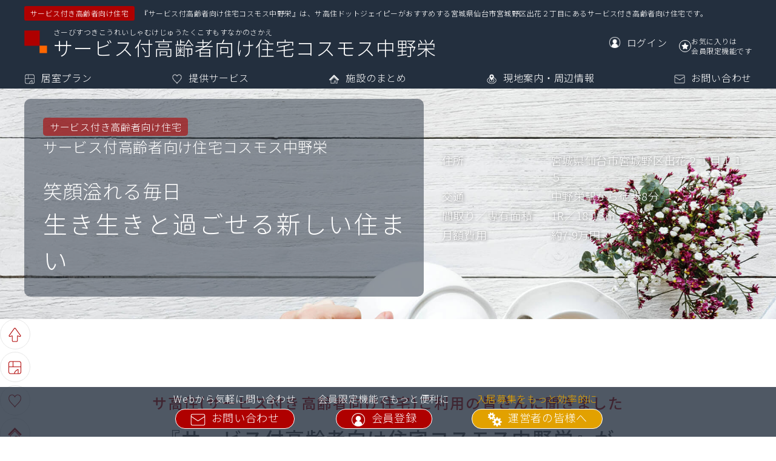

--- FILE ---
content_type: text/html
request_url: https://www.sakoju.jp/facility/3651.html
body_size: 72380
content:
<!DOCTYPE html><html lang="ja">
<head>
<meta http-equiv="Content-Type" content="text/html; charset=utf-8">
<meta name="viewport" content="width=device-width,initial-scale=1">
<meta name="format-detection" content="telephone=no">
<title>サービス付高齢者向け住宅コスモス中野栄｜サ高住ドットジェイピー</title>
<meta name="author" content="サ高住ドットジェイピー">
<meta name="keywords" content="サービス付高齢者向け住宅コスモス中野栄,
				宮城県仙台市,サービス付き高齢者向け住宅,サ高住,高齢者向け賃貸">
<meta name="description" content="サービス付高齢者向け住宅コスモス中野栄のどこよりも詳しい情報はこちらから。『サービス付高齢者向け住宅コスモス中野栄』は、コスモスケア株式会社が運営する宮城県のサービス付き高齢者向け住宅です。高齢の方が安心して暮らせるよう、安否確認、生活相談などのサービスを実施しています。">
<meta property="og:url" content="https://www.sakoju.jp/facility/3651.html">
<meta property="og:title" content="サービス付高齢者向け住宅コスモス中野栄｜サ高住ドットジェイピー">
<meta property="og:type" content="website">
<meta property="og:description" content="サービス付高齢者向け住宅コスモス中野栄のどこよりも詳しい情報はこちらから。『サービス付高齢者向け住宅コスモス中野栄』は、コスモスケア株式会社が運営する宮城県のサービス付き高齢者向け住宅です。高齢の方が安心して暮らせるよう、安否確認、生活相談などのサービスを実施しています。">
<meta property="og:image" content="">
<link rel="icon" href="/img/favicon.ico">
<link rel="apple-touch-icon" href="/img/apple_touch_icon.png">
<link rel="stylesheet" href="../css/master.css">
<link rel="stylesheet" href="../css/common.css">
<link rel="stylesheet" href="../css/facility.css">
<link rel="stylesheet" href="../css/modal.css">
<link href="https://fonts.googleapis.com/css?family=Noto+Sans+JP:100,300,400,500&amp;display=swap&amp;subset=japanese" rel="stylesheet">
<script src="../js/jquery.js"></script><script src="../js/configuration_data.js"></script><script src="../data/coordinate.js"></script><script src="../data/facility_count.js"></script><script src="../js/master.js"></script><script src="../js/authorization.js"></script><script src="../js/common.js"></script><script src="../js/form.js"></script><script src="../js/member.js"></script><script src="../js/facility.js"></script><script src="../js/modal.js"></script><script src="../js/canvas.js"></script><script src="https://maps.google.com/maps/api/js?key=AIzaSyCTQMVvpWGD69er7U6doM8tjc4Fw8lorSU" charset="utf-8"></script><script src="../js/googlemap.js"></script>
</head>
<body onload="initialize(); setData(); setFormArray('contact', 'FACILITY_CONTACT_BUTTON');setSimilar();">
<input type="hidden" name="next_function" value="favorite"><input type="hidden" name="status" value="公開"><header class="background_navy"><div>
<div class="element_flexbox flexbox_align_items_center">
<span class="background_red">サービス付き高齢者向け住宅</span><span>『サービス付高齢者向け住宅コスモス中野栄』は、サ高住ドットジェイピーがおすすめする宮城県仙台市宮城野区出花２丁目にあるサービス付き高齢者向け住宅です。</span>
</div>
<div class="element_flexbox flexbox_justify_content_space_between flexbox_align_items_center">
<div id="HEADER_SITE_TITLE">
<img src="../img/facility/logo.png" alt="サ高住ドットジェイピー"><span class="facility_ruby">さーびすつきこうれいしゃむけじゅうたくこすもすなかのさかえ</span><h1>サービス付高齢者向け住宅コスモス中野栄</h1>
</div>
<ul class="element_flexbox">
<li><a href="../login.html" id="HEADER_MEMBER" class="element_flexbox flexbox_align_items_center sp_header_menu_hidden"><img src="../img/header_icon_member.png" alt="ログイン"><span>ログイン</span></a></li>
<li class="element_position_relative">
<input type="checkbox" class="checkbox_favorite_header" id="FAVORITE_3651_HEADER" onClick="setFavoriteFacilityPage(this, '3651')"><label class="label_favorite" for="FAVORITE_3651_HEADER"><svg xmlns="http://www.w3.org/2000/svg" viewBox="0 0 23.70107 22.9973" class="svg_facility_favorite_header"><path class="a" d="M12.29124,19.41149a1.04554,1.04554,0,0,0-.88141,0L4.81809,22.944c-.24239.12989-.40337.01429-.35774-.2569l1.26132-7.49617a1.08719,1.08719,0,0,0-.27172-.84549L.11341,9.043c-.19508-.19383-.13212-.38538.13992-.42568l7.366-1.091A1.06138,1.06138,0,0,0,8.33185,7.003l3.3008-6.8174c.11984-.24751.31594-.24751.43578,0l3.3008,6.8174a1.06138,1.06138,0,0,0,.71249.52329l7.366,1.091c.272.04029.335.23185.13992.42568L18.25113,14.3454a1.08719,1.08719,0,0,0-.27172.84549l1.26132,7.49617c.04563.27119-.11535.38679-.35774.2569Z"></path></svg><span>お気に入り</span></label>
</li>
</ul>
</div>
</div>
<input type="checkbox" id="SP_MENU_SWITCH" class="pc_hidden" value="メニュー開閉"><label id="SP_MENU_BUTTON" for="SP_MENU_SWITCH" class="pc_hidden"><span></span><span></span><span></span><small>メニュー</small></label><nav><ul class="element_flexbox flexbox_justify_content_space_between">
<li><a href="#PLAN"><img src="../img/plan_white_ss.png" alt="居室プラン">居室プラン</a></li>
<li><a href="#SERVICE"><img src="../img/service_white_ss.png" alt="提供サービス">提供サービス</a></li>
<li><a href="#OVERVIEW"><img src="../img/overview_white_ss.png" alt="施設のまとめ">施設のまとめ</a></li>
<li><a href="#SURROUNDINGS"><img src="../img/surrounding_white_ss.png" alt="現地案内・周辺環境">現地案内・周辺情報</a></li>
<li><a href="#CONTACT"><img src="../img/contact_white_ss.png" alt="お問い合わせ">お問い合わせ</a></li>
</ul></nav></header><main><div id="EYECATCH" class="element_flexbox flexbox_justify_content_space_between flexbox_align_items_center element_width_100vw element_position_relative">
<img id="EYECATCH_IMG" class="element_position_absolute" alt="施設イメージ画像" src="../img/facility/eyecatch_5.jpg"><div id="EYECATCH_CATCHCOPY">
<div>
<p>サービス付き高齢者向け住宅</p>
<p class="text_size24">サービス付高齢者向け住宅コスモス中野栄</p>
</div>
<div>
<p>笑顔溢れる毎日</p>
<p>生き生きと過ごせる新しい住まい</p>
</div>
</div>
<div id="EYECATCH_OVERVIEW"><ul>
<li>
<span>住所</span><span>宮城県仙台市宮城野区出花２丁目１１-５</span>
</li>
<li>
<span>交通</span><span>中野栄駅から徒歩8分</span>
</li>
<li>
<span>間取り／専有面積</span><span>1R／18.13㎡</span>
</li>
<li>
<span>月額費用</span><span>約7.9万円</span>
</li>
</ul></div>
</div>
<nav id="SIDE_NAVI"><ul class="element_flexbox">
<li><a href="#EYECATCH">施設トップに戻る</a></li>
<li><a href="#PLAN"><span>1</span>居室プラン</a></li>
<li><a href="#SERVICE"><span>2</span>提供サービス</a></li>
<li><a href="#OVERVIEW"><span>3</span>施設のまとめ</a></li>
<li><a href="#SURROUNDINGS"><span>4</span>現地案内・周辺情報</a></li>
<li><a href="#CONTACT"><span>5</span>お問い合わせ</a></li>
<li id="FACILITY_FAVORITE">
<input type="checkbox" class="checkbox_favorite" id="FAVORITE_3651" onClick="setFavoriteFacilityPage(this, '3651')"><label class="label_favorite" id="LABEL_FAVORITE_3651" for="FAVORITE_3651"><svg xmlns="http://www.w3.org/2000/svg" viewBox="0 0 23.70107 22.9973" class="svg_favorite"><path class="a" d="M12.29124,19.41149a1.04554,1.04554,0,0,0-.88141,0L4.81809,22.944c-.24239.12989-.40337.01429-.35774-.2569l1.26132-7.49617a1.08719,1.08719,0,0,0-.27172-.84549L.11341,9.043c-.19508-.19383-.13212-.38538.13992-.42568l7.366-1.091A1.06138,1.06138,0,0,0,8.33185,7.003l3.3008-6.8174c.11984-.24751.31594-.24751.43578,0l3.3008,6.8174a1.06138,1.06138,0,0,0,.71249.52329l7.366,1.091c.272.04029.335.23185.13992.42568L18.25113,14.3454a1.08719,1.08719,0,0,0-.27172.84549l1.26132,7.49617c.04563.27119-.11535.38679-.35774.2569Z"></path></svg><span>お気に入りに登録</span></label>
</li>
<li class="background_yellow"><a href="../operators.html">サ高住施設運営の皆様へ</a></li>
</ul></nav><section id="REASON" class="section_content_wrapper"><h2 id="REASON_TITLE">
<span class="text_red text_size24">サ高住(サービス付き高齢者向け住宅)ご利用の皆さんに聞きました</span><span class="facility_name">『サービス付高齢者向け住宅コスモス中野栄』が</span><span class="title_details">選ばれる<span class="text_red large">7</span>つの理由
                            </span>
</h2>
<div class="section_inner_contents">
<div id="REASON_LINK" class="internal_link"><ul class="flexbox_justify_content_center">
<li><a href="#REASON_DETAIL_1"><img src="../img/facility/icon_tagline_1.png" alt="駅近"><p>駅近</p></a></li>
<li><a href="#REASON_DETAIL_3"><img src="../img/facility/icon_tagline_3.png" alt="前払金なし"><p>前払金なし</p></a></li>
<li><a href="#REASON_DETAIL_8"><img src="../img/facility/icon_tagline_8.png" alt="状況把握・生活相談サービス365日対応"><p>状況把握・生活相談サービス365日対応</p></a></li>
<li><a href="#REASON_DETAIL_11"><img src="../img/facility/icon_tagline_11.png" alt="24時間スタッフ在中"><p>24時間スタッフ在中</p></a></li>
<li><a href="#REASON_DETAIL_16"><img src="../img/facility/icon_tagline_16.png" alt="デイサービス提携"><p>デイサービス提携</p></a></li>
<li><a href="#REASON_DETAIL_17"><img src="../img/facility/icon_tagline_17.png" alt="提携医療施設あり"><p>提携医療施設あり</p></a></li>
<li><a href="#REASON_DETAIL_31"><img src="../img/facility/icon_tagline_31.png" alt="全室収納付き"><p>全室収納付き</p></a></li>
</ul></div>
<div id="REASON_DETAIL">
<div class="element_position_relative" id="REASON_DETAIL_1" style="background-image:url(../img/facility/img_tagline_1.jpg)">
<span class="text_blue">サービス付高齢者向け住宅コスモス中野栄が<br>選ばれる理由　<span class="text_size24">01</span>／
                                                07</span><p class="reason_title text_black">駅近</p>
<img src="../img/facility/icon_tagline_1.png" alt="駅近"><div>JR仙石線中野栄駅から徒歩8分の場所にある『サービス付高齢者向け住宅コスモス中野栄』は、駅へのアクセスの良さが特長の施設です。駅が遠いと電車の利用が億劫になってしまいがち。気軽にお出かけを楽しめることは、駅近の『サービス付高齢者向け住宅コスモス中野栄』ならではの大きな魅力です。
また、入居者様のご家族やご友人にとっても、気軽に訪問することができるというメリットがあります。</div>
<p class="notes">イメージ</p>
</div>
<div class="element_position_relative" id="REASON_DETAIL_3" style="background-image:url(../img/facility/img_tagline_3.jpg)">
<span class="text_blue">サービス付高齢者向け住宅コスモス中野栄が<br>選ばれる理由　<span class="text_size24">02</span>／
                                                07</span><p class="reason_title text_black">前払金なし</p>
<img src="../img/facility/icon_tagline_3.png" alt="前払金なし"><div>サ高住(サービス付き高齢者向け住宅)の中には、お部屋の賃料など毎月発生する費用を入居時にまとめて支払う、前払方式の施設も存在します。数年分を一括の前払いで支払う場合だと、入居時に数百万円単位のまとまった金額が必要になってしまいます。
『サービス付高齢者向け住宅コスモス中野栄』では、全額月払方式をとっています。毎月ひと月分ずつのお支払いとなるので、新生活を始められる際の初期費用を大幅に抑えることができます。</div>
<p class="notes">イメージ</p>
</div>
<div class="element_position_relative" id="REASON_DETAIL_8" style="background-image:url(../img/facility/img_tagline_8.jpg)">
<span class="text_blue">サービス付高齢者向け住宅コスモス中野栄が<br>選ばれる理由　<span class="text_size24">03</span>／
                                                07</span><p class="reason_title text_black">状況把握・生活相談サービス365日対応</p>
<img src="../img/facility/icon_tagline_8.png" alt="状況把握・生活相談サービス365日対応"><div>一人ひとりに寄り添った生活支援を心掛けている『サービス付高齢者向け住宅コスモス中野栄』では、毎日、皆様の体調を確認するとともに、「健康面が少し心配」「新たなサポートが必要だ」などの、お悩みやご不安を伺います。また、緊急通報装置から連絡があった際には、2分でお部屋まで駆けつけられる体制を整えています。『サービス付高齢者向け住宅コスモス中野栄』にご入居の皆様が安心して暮らせるように、365日、状況把握・生活相談サービスの提供を実施いたします。</div>
<p class="notes">イメージ</p>
</div>
<div class="element_position_relative" id="REASON_DETAIL_11" style="background-image:url(../img/facility/img_tagline_11.jpg)">
<span class="text_blue">サービス付高齢者向け住宅コスモス中野栄が<br>選ばれる理由　<span class="text_size24">04</span>／
                                                07</span><p class="reason_title text_black">24時間スタッフ在中</p>
<img src="../img/facility/icon_tagline_11.png" alt="24時間スタッフ在中"><div>夜間急に具合が悪くなったが、誰もいなくて困った。そのような事態にもただちに対応できるよう、『サービス付高齢者向け住宅コスモス中野栄』では24時間スタッフが常駐しています。本来、サービス付き高齢者向け住宅では夜間に人員を配置する義務はなく、施設によっては夜間は外部の警備会社に委託をしているところもあります。その点『サービス付高齢者向け住宅コスモス中野栄』では、日中のサポートやケアはもちろん、夜間に万が一の事が起きた場合でも、いち早く駆けつけ適切に対処いたします。</div>
<p class="notes">イメージ</p>
</div>
<div class="element_position_relative" id="REASON_DETAIL_16" style="background-image:url(../img/facility/img_tagline_16.jpg)">
<span class="text_blue">サービス付高齢者向け住宅コスモス中野栄が<br>選ばれる理由　<span class="text_size24">05</span>／
                                                07</span><p class="reason_title text_black">デイサービス提携</p>
<img src="../img/facility/icon_tagline_16.png" alt="デイサービス提携"><div>日帰りで介護施設に通うデイサービス（通所介護）は、孤立感の解消や心身機能の維持に効果的です。そして、『サービス付高齢者向け住宅コスモス中野栄』には、提携・併設しているデイサービスがあります。食事や入浴といった日常の支援だけでなく、機能訓練や生活機能のためのレクリエーションなどを行い、身体と精神面のケアをいたします。『サービス付高齢者向け住宅コスモス中野栄』では、デイサービスで過ごす習慣を通じて、入居者様の明るい笑顔と健やかな生活の場をご提供いたします。</div>
<p class="notes">イメージ</p>
</div>
<div class="element_position_relative" id="REASON_DETAIL_17" style="background-image:url(../img/facility/img_tagline_17.jpg)">
<span class="text_blue">サービス付高齢者向け住宅コスモス中野栄が<br>選ばれる理由　<span class="text_size24">06</span>／
                                                07</span><p class="reason_title text_black">提携医療施設あり</p>
<img src="../img/facility/icon_tagline_17.png" alt="提携医療施設あり"><div>健康維持のためには、やはり信頼できるかかりつけの病院で診察を受けたいものです。『サービス付高齢者向け住宅コスモス中野栄』には提携している医療施設があり、急な体調の変化にも、迅速かつスムーズに対応いたします。何か健康面でのご不安などありましたら、気兼ねなくご相談ください。『サービス付高齢者向け住宅コスモス中野栄』は医療施設と二人三脚で、ご入居の皆様の健やかな暮らしをサポートいたします。</div>
<p class="notes">イメージ</p>
</div>
<div class="element_position_relative" id="REASON_DETAIL_31" style="background-image:url(../img/facility/img_tagline_31.jpg)">
<span class="text_blue">サービス付高齢者向け住宅コスモス中野栄が<br>選ばれる理由　<span class="text_size24">07</span>／
                                                07</span><p class="reason_title text_black">全室収納付き</p>
<img src="../img/facility/icon_tagline_31.png" alt="全室収納付き"><div>サ高住(サービス付き高齢者向け住宅)を選ぶ際、収納スペースの有無を気にされる方も多くいらっしゃいます。お気に入りの洋服や、長年大切にしてきた思い出の品など、ご自身の手元に保管したいものが、たくさんあるのではないでしょうか。そんな入居者様の思いを大切にするために、『サービス付高齢者向け住宅コスモス中野栄』はすべての居室に収納スペースをご用意いたしました。大切な物を自室に保管できる上、お部屋も片づけやすくなり、毎日をすっきりとお過ごしいただけます。</div>
<p class="notes">イメージ</p>
</div>
<a href="../index.html"><img src="../img/facility/search_banner_pc.jpg" class="search_banner sp_hidden" alt=""></a><a href="../index.html"><img src="../img/facility/search_banner_sp.jpg" class="search_banner pc_hidden" alt=""></a>
</div>
<div id="INTRODUCTION" class="background_gray_gradation">
<h2 class="text_black text_size32">『サービス付高齢者向け住宅コスモス中野栄』<span class="elastic_br">はこんなところ</span>
</h2>
<div class="element_flexbox">
<div class="element_flexbox introduction_container">
<dl>
<dt>
<img src="../img/map_navy_ss.png" alt="現地案内">住所</dt>
<dd><div class="element_inline_block">
<p class="text_red text_size32">宮城県仙台市</p>
<p>宮城野区出花２丁目１１-５</p>
</div></dd>
</dl>
<dl>
<dt>
<img src="../img/traffic_navy_ss.png" alt="アクセス">交通</dt>
<dd><div class="element_inline_block">
<p>JR仙石線</p>
<p><span class="text_red text_size32">中野栄駅</span>から
                                                            <br>徒歩
                                                                    8分</p>
</div></dd>
</dl>
<div class="button_wrapper"><a href="#SURROUNDINGS" class="button_medium button_common button_white">アクセス<img src="../img/facility/arrow_under.png" alt="アクセス"></a></div>
</div>
<div class="element_flexbox introduction_container">
<dl>
<dt>
<img src="../img/plan_navy_ss.png" alt="間取り・専有面積">間取り／専有面積</dt>
<dd id="INTRODUCTION_FLOOR"><span class="element_inline_block"><span class="element_block">1R／</span><span class="text_red text_size40">18</span><span class="text_red text_size24">.13</span>㎡
                                                </span></dd>
</dl>
<dl>
<dt>
<img src="../img/cost_navy_ss.png" alt="月額費用">月額費用</dt>
<dd>
                                                約<span class="text_red text_size40">7</span><span class="text_red text_size24">.9</span>万
                                                円</dd>
</dl>
<div class="button_wrapper"><a href="#PLAN" class="button_medium button_common button_white">居室プラン<img src="../img/facility/arrow_under.png" alt="居室プラン"></a></div>
</div>
</div>
</div>
</div></section><section id="PLAN" class="section_content_wrapper"><div class="section_content_title background_navy element_width_100vw element_position_relative">
<div class="element_flexbox">
<p class="content_count">1</p>
<div>
<h2 class="content_title">居室プラン</h2>
<p class="content_caption">居室ごとに異なる『サービス付高齢者向け住宅コスモス中野栄』の充実プラン。共同利用可能な設備で毎日の楽しさが広がります。</p>
</div>
</div>
<img src="../img/facility/bg_title_1.jpg" alt="居室プラン">
</div>
<div class="section_inner_contents">
<h3>居室プラン</h3>
<div id="PLAN_OVERVIEW"><div class="element_flexbox">
<dl>
<dt>初期費用</dt>
<dd>
<span class="block_hidden">16.5</span>約<span class="text_red text_size40">16</span><span class="text_red text_size24">.5</span>万円<p class="text_size12"></p>
</dd>
</dl>
<dl>
<dt>月額費用</dt>
<dd>
<input type="hidden" value="7.9">
                                            約<span class="text_red text_size40">7</span><span class="text_red text_size24">.9</span>万
                                            円<p class="text_size12">※家賃、共益費、状況把握・生活相談サービスの合計金額です。ご利用状況によって、金額は変動する可能性があります。</p>
</dd>
</dl>
<dl>
<dt>間取り／専有面積</dt>
<dd><span class="element_inline_block"><span class="element_block text_left">1R／</span><span class="text_red text_size40">18</span><span class="text_red text_size24">.13</span>㎡
                                            </span></dd>
</dl>
</div></div>
<div id="PLAN_TOTAL_COUNT" class="text_size24">
                                『サービス付高齢者向け住宅コスモス中野栄』 <span class="elastic_br">全<span id="PLAN_COUNT" class="text_red">2</span>プラン</span>
</div>
<div id="PLAN_LIST">
<ul>
<li>プラン名</li>
<li>入居時費用</li>
<li>月額費用</li>
<li>間取り／専有面積</li>
<li>空室状態</li>
<li>お問い合わせ</li>
</ul>
<table class="plan_overview" id="PLAN_OVERVIEW_1">
<tr>
<th class="pc_hidden">プラン名</th>
<td>
                                                プラン
                                                1<div id="PLAN_DETAIL_1_BUTTON_WRAPPER">
<label class="button_medium button_common button_white" for="PLAN_DETAIL_1_BUTTON">
                                                        詳細を見る
                                                    </label><input type="button" value=" " id="PLAN_DETAIL_1_BUTTON" onClick="displayPlanDetail('1','show');">
</div>
</td>
</tr>
<tr>
<th class="pc_hidden">入居時費用</th>
<td>約16.5万円～</td>
</tr>
<tr>
<th class="pc_hidden">月額費用</th>
<td>約7.9万円～</td>
</tr>
<tr>
<th class="pc_hidden">間取り／専有面積</th>
<td>1R ／ 18.13㎡</td>
</tr>
<tr>
<th class="pc_hidden">空室状態</th>
<td class="element_position_relative">不明<span class="vacancy_popup_asterisk" onclick="createVacancyPopup(this);"></span>
</td>
</tr>
<tr>
<th class="pc_hidden">お問い合わせ</th>
<td><a href="#CONTACT" class="button_medium button_common button_white" onClick="setChooseContactPlan('1')">
                                                    お問い合わせ
                                                </a></td>
</tr>
</table>
<div class="plan_detail block_hidden" id="PLAN_DETAIL_1">
<div class="plan_name element_flexbox flexbox_justify_content_space_between">
<label class="button_medium button_common button_white" for="PLAN_DETAIL_1_HEADER">詳細を閉じる ×
                                            </label><input type="button" value=" " id="PLAN_DETAIL_1_HEADER" onClick="displayPlanDetail('1','hidden');">
</div>
<div class="plan_detail_content">
<div>
<p class="plan_detail_content_title">居室</p>
<table>
<tr>
<th>空室状態</th>
<td>
<span class="text_size24 text_red">不明</span><span class="vacancy_popup_asterisk" onclick="createVacancyPopup(this);"></span>
</td>
</tr>
<tr>
<th>間取り ／ 専有面積</th>
<td>1R ／ 18.13㎡</td>
</tr>
<tr>
<th>居室設備</th>
<td>トイレ、
            洗面、
            収納</td>
</tr>
<tr>
<th>住宅番号</th>
<td>1.2.3.4.5.8.9.10.12</td>
</tr>
</table>
</div>
<div>
<p class="plan_detail_content_title">初期費用</p>
<table>
<tr>
<th>敷金</th>
<td>16.5万円</td>
</tr>
<tr>
<th>前払金</th>
<td>なし</td>
</tr>
</table>
</div>
<div>
<p class="plan_detail_content_title">月額費用</p>
<table>
<tr>
<th>月額家賃</th>
<td>5.5万円</td>
</tr>
<tr>
<th>共益費</th>
<td>約2.4万円</td>
</tr>
<tr>
<th>サービス費</th>
<td class="plan_detail_service_cost">
<p><span>状況把握及び生活相談サービス</span></p>
<p><span><br>■オプションサービス</span><br>身体中心型介護<br>入浴、排泄、食事等の身体介護約NaN万円<br><br>生活中心型介護<br>洗濯、清掃、買物代行等の生活援助<br><br>健康管理サービス<br>服薬管理<br><br></p>
</td>
</tr>
</table>
</div>
</div>
<div class="plan_detail_footer button_wrapper">
<a href="#CONTACT" class="button_large button_common button_red" onClick="setChooseContactPlan('1')">
                                                プラン1に問い合わせる
                                            </a><label class="button_large button_common button_white" for="PLAN_DETAIL_1_FOOTER">
                                                詳細を閉じる ×
                                            </label><input type="button" value=" " id="PLAN_DETAIL_1_FOOTER" onClick="displayPlanDetail('1','hidden');">
</div>
</div>
<table class="plan_overview" id="PLAN_OVERVIEW_2">
<tr>
<th class="pc_hidden">プラン名</th>
<td>
                                                プラン
                                                2<div id="PLAN_DETAIL_2_BUTTON_WRAPPER">
<label class="button_medium button_common button_white" for="PLAN_DETAIL_2_BUTTON">
                                                        詳細を見る
                                                    </label><input type="button" value=" " id="PLAN_DETAIL_2_BUTTON" onClick="displayPlanDetail('2','show');">
</div>
</td>
</tr>
<tr>
<th class="pc_hidden">入居時費用</th>
<td>約16.5万円～</td>
</tr>
<tr>
<th class="pc_hidden">月額費用</th>
<td>約7.9万円～</td>
</tr>
<tr>
<th class="pc_hidden">間取り／専有面積</th>
<td>1R ／ 18.25㎡</td>
</tr>
<tr>
<th class="pc_hidden">空室状態</th>
<td class="element_position_relative">不明<span class="vacancy_popup_asterisk" onclick="createVacancyPopup(this);"></span>
</td>
</tr>
<tr>
<th class="pc_hidden">お問い合わせ</th>
<td><a href="#CONTACT" class="button_medium button_common button_white" onClick="setChooseContactPlan('2')">
                                                    お問い合わせ
                                                </a></td>
</tr>
</table>
<div class="plan_detail block_hidden" id="PLAN_DETAIL_2">
<div class="plan_name element_flexbox flexbox_justify_content_space_between">
<label class="button_medium button_common button_white" for="PLAN_DETAIL_2_HEADER">詳細を閉じる ×
                                            </label><input type="button" value=" " id="PLAN_DETAIL_2_HEADER" onClick="displayPlanDetail('2','hidden');">
</div>
<div class="plan_detail_content">
<div>
<p class="plan_detail_content_title">居室</p>
<table>
<tr>
<th>空室状態</th>
<td>
<span class="text_size24 text_red">不明</span><span class="vacancy_popup_asterisk" onclick="createVacancyPopup(this);"></span>
</td>
</tr>
<tr>
<th>間取り ／ 専有面積</th>
<td>1R ／ 18.25㎡</td>
</tr>
<tr>
<th>居室設備</th>
<td>トイレ、
            洗面、
            収納</td>
</tr>
<tr>
<th>住宅番号</th>
<td>6.7.11</td>
</tr>
</table>
</div>
<div>
<p class="plan_detail_content_title">初期費用</p>
<table>
<tr>
<th>敷金</th>
<td>16.5万円</td>
</tr>
<tr>
<th>前払金</th>
<td>なし</td>
</tr>
</table>
</div>
<div>
<p class="plan_detail_content_title">月額費用</p>
<table>
<tr>
<th>月額家賃</th>
<td>5.5万円</td>
</tr>
<tr>
<th>共益費</th>
<td>約2.4万円</td>
</tr>
<tr>
<th>サービス費</th>
<td class="plan_detail_service_cost">
<p><span>状況把握及び生活相談サービス</span></p>
<p><span><br>■オプションサービス</span><br>身体中心型介護<br>入浴、排泄、食事等の身体介護約NaN万円<br><br>生活中心型介護<br>洗濯、清掃、買物代行等の生活援助<br><br>健康管理サービス<br>服薬管理<br><br></p>
</td>
</tr>
</table>
</div>
</div>
<div class="plan_detail_footer button_wrapper">
<a href="#CONTACT" class="button_large button_common button_red" onClick="setChooseContactPlan('2')">
                                                プラン2に問い合わせる
                                            </a><label class="button_large button_common button_white" for="PLAN_DETAIL_2_FOOTER">
                                                詳細を閉じる ×
                                            </label><input type="button" value=" " id="PLAN_DETAIL_2_FOOTER" onClick="displayPlanDetail('2','hidden');">
</div>
</div>
</div>
<p class="operator_register"><span>施設運営の事業者様</span>『サービス付高齢者向け住宅コスモス中野栄』の運営者様は、掲載情報を編集することができます。
                                <a href="/operators.html" class="text_underline text_yellow">詳しくはこちら ＞</a></p>
<div id="SHARED_FACILITY">
<h3>共同利用設備</h3>
<ul>
<li>設備名</li>
<li>整備箇所</li>
<li>合計床面積</li>
<li>想定利用戸数</li>
<li>備考</li>
</ul>
<table>
<tr>
<th class="pc_hidden">設備名</th>
<td>浴室</td>
</tr>
<tr>
<th class="pc_hidden">整備箇所</th>
<td>2階北側居室11号室隣（計1箇所）</td>
</tr>
<tr>
<th class="pc_hidden">合計床面積</th>
<td>4.00㎡</td>
</tr>
<tr>
<th class="pc_hidden">想定利用戸数</th>
<td>12戸</td>
</tr>
<tr>
<th class="pc_hidden">備考</th>
<td>--</td>
</tr>
</table>
<table>
<tr>
<th class="pc_hidden">設備名</th>
<td>脱衣・洗濯室</td>
</tr>
<tr>
<th class="pc_hidden">整備箇所</th>
<td>2階北側居室12号室隣（計1箇所）</td>
</tr>
<tr>
<th class="pc_hidden">合計床面積</th>
<td>9.00㎡</td>
</tr>
<tr>
<th class="pc_hidden">想定利用戸数</th>
<td>12戸</td>
</tr>
<tr>
<th class="pc_hidden">備考</th>
<td>--</td>
</tr>
</table>
<table>
<tr>
<th class="pc_hidden">設備名</th>
<td>幅広トイレ</td>
</tr>
<tr>
<th class="pc_hidden">整備箇所</th>
<td>2階北側浴室隣（計1箇所）</td>
</tr>
<tr>
<th class="pc_hidden">合計床面積</th>
<td>4.00㎡</td>
</tr>
<tr>
<th class="pc_hidden">想定利用戸数</th>
<td>12戸</td>
</tr>
<tr>
<th class="pc_hidden">備考</th>
<td>--</td>
</tr>
</table>
<table>
<tr>
<th class="pc_hidden">設備名</th>
<td>共用LDK</td>
</tr>
<tr>
<th class="pc_hidden">整備箇所</th>
<td>2階入口東側（計1箇所）</td>
</tr>
<tr>
<th class="pc_hidden">合計床面積</th>
<td>36.18㎡</td>
</tr>
<tr>
<th class="pc_hidden">想定利用戸数</th>
<td>12戸</td>
</tr>
<tr>
<th class="pc_hidden">備考</th>
<td>--</td>
</tr>
</table>
<table>
<tr>
<th class="pc_hidden">設備名</th>
<td>相談室</td>
</tr>
<tr>
<th class="pc_hidden">整備箇所</th>
<td>1階デイルーム向かい（計1箇所）</td>
</tr>
<tr>
<th class="pc_hidden">合計床面積</th>
<td>6.25㎡</td>
</tr>
<tr>
<th class="pc_hidden">想定利用戸数</th>
<td>12戸</td>
</tr>
<tr>
<th class="pc_hidden">備考</th>
<td>--</td>
</tr>
</table>
<table>
<tr>
<th class="pc_hidden">設備名</th>
<td>医務室</td>
</tr>
<tr>
<th class="pc_hidden">整備箇所</th>
<td>1階エレベーター斜め向かい（計1箇所）</td>
</tr>
<tr>
<th class="pc_hidden">合計床面積</th>
<td>6.57㎡</td>
</tr>
<tr>
<th class="pc_hidden">想定利用戸数</th>
<td>12戸</td>
</tr>
<tr>
<th class="pc_hidden">備考</th>
<td>--</td>
</tr>
</table>
<table>
<tr>
<th class="pc_hidden">設備名</th>
<td>ラウンジ</td>
</tr>
<tr>
<th class="pc_hidden">整備箇所</th>
<td>2階入口西側（計1箇所）</td>
</tr>
<tr>
<th class="pc_hidden">合計床面積</th>
<td>34.12㎡</td>
</tr>
<tr>
<th class="pc_hidden">想定利用戸数</th>
<td>12戸</td>
</tr>
<tr>
<th class="pc_hidden">備考</th>
<td>共用の台所を含む</td>
</tr>
</table>
</div>
<p class="operator_register"><span>施設運営の事業者様</span>『サービス付高齢者向け住宅コスモス中野栄』の運営者様は、掲載情報を編集することができます。
                                    <a href="/operators.html" class="text_underline text_yellow">詳しくはこちら ＞</a></p>
</div></section><aside class="contact_set"><div class="element_width_100vw"><ul class="element_flexbox flexbox_justify_content_space_between">
<li class="element_pseudo_after">
<p>お急ぎの方はこちらから</p>
<p><span class="element_block text_size14">お電話の際は「施設ID：
                                            3651」とお伝えください。</span><span class="element_flexbox flexbox_justify_content_center"><span><span class="text_ruby text_right">ハローサコウジュウ</span><img src="../img/free_dial_white_ss.png" class="aside_tel" alt="フリーダイヤル">0120-86-3510</span></span></p>
<a href="tel:0120-863510"><img src="../img/tel_lift.png" alt="電話問い合わせ" onmouseover="changeCTAImg(this)"></a>
</li>
<li class="element_pseudo_after">
<p>簡単入力60秒</p>
<p><span class="text_size18">空室状態の確認・資料請求など</span><br>お問い合わせはこちら</p>
<a href="#CONTACT"><img src="../img/mail_lift.png" alt="メール問い合わせ" onmouseover="changeCTAImg(this)"></a>
</li>
<li class="aside_member">
<p>施設探しを全力でサポート</p>
<p><span class="text_size18">より簡単に、より使いやすく</span><br>会員限定の特別機能</p>
<a href="../member_registration.html"><img src="../img/registration_lift.png" alt="会員登録" onmouseover="changeCTAImg(this)"></a>
</li>
</ul></div></aside><section id="SERVICE" class="section_content_wrapper"><div class="section_content_title background_navy element_width_100vw element_position_relative">
<div class="element_flexbox">
<p class="content_count">2</p>
<div>
<h2 class="content_title">提供サービス</h2>
<p class="content_caption">『サービス付高齢者向け住宅コスモス中野栄』では豊富なサービスで入居者の皆様を快適・安心な生活をサポートします。</p>
</div>
</div>
<img src="../img/facility/bg_title_2.jpg" alt="提供サービス">
</div>
<div class="section_inner_contents">
<div id="SERVICE_LINK" class="internal_link"><ul class="flexbox_justify_content_center"><li><a href="#BASIC_SERVICE"><img src="../img/facility/basic_service_red_m.png" alt="状況把握・生活相談サービス"><p><span class="service_title">状況把握</span><span>生活相談</span></p></a></li></ul></div>
<div id="SERVICE_DETAIL"><div id="BASIC_SERVICE">
<h3 class="service_title">状況把握・生活相談サービス</h3>
<table>
<tr>
<th>サービスを提供する法人等の別</th>
<td>指定居宅サービス事業者</td>
</tr>
<tr>
<th>スタッフの職種</th>
<td>介護福祉士（8人）<input type="checkbox" id="BASIC_SERVICE_PROVIDER_CHECKBOX" class="sp_canvas_check" value="開く"><div class="facility_canvas">
<label for="BASIC_SERVICE_PROVIDER_CHECKBOX" class="canvas_notes"><img src="../img/facility/icon_graph.png" alt="全国のサ高住と比べる"><span>ここで全国の割合を見てみましょう</span></label><div class="canvas_content">
<p class="text_black">スタッフ職種<span id="BASIC_SERVICE_PROVIDER_TOTAL_COUNT">（--）</span></p>
<div class="element_flexbox flexbox_align_items_center flexbox_wrap">
<canvas id="BASIC_SERVICE_PROVIDER" width="200" height="200"></canvas><div id="DATA_BASIC_SERVICE_PROVIDER"></div>
</div>
</div>
</div>
</td>
</tr>
<tr>
<th>スタッフの常駐場所</th>
<td>同一の敷地内</td>
</tr>
<tr>
<th>スタッフの常駐日</th>
<td>365日対応<input type="checkbox" id="BASIC_SERVICE_RESIDENT_DATE_CHECKBOX" class="sp_canvas_check" value="開く"><div class="facility_canvas">
<label for="BASIC_SERVICE_RESIDENT_DATE_CHECKBOX" class="canvas_notes"><img src="../img/facility/icon_graph.png" alt="全国のサ高住と比べる"><span>ここで全国の割合を見てみましょう</span></label><div class="canvas_content">
<p class="text_black">スタッフ常駐日<span id="BASIC_SERVICE_RESIDENT_DATE_TOTAL_COUNT">（--）</span></p>
<div class="element_flexbox flexbox_align_items_center flexbox_wrap">
<canvas id="BASIC_SERVICE_RESIDENT_DATE" width="200" height="200"></canvas><div id="DATA_BASIC_SERVICE_RESIDENT_DATE"></div>
</div>
</div>
</div>
</td>
</tr>
<tr>
<th>スタッフの常駐時間</th>
<td>日中 ： 08時30分 ～ 18時00分（2人）<br>上記以外 ： 18時00分 ～ 08時30分（1人）<input type="checkbox" id="BASIC_SERVICE_RESIDENT_TIME_CHECKBOX" class="sp_canvas_check" value="開く"><div class="facility_canvas">
<label for="BASIC_SERVICE_RESIDENT_TIME_CHECKBOX" class="canvas_notes"><img src="../img/facility/icon_graph.png" alt="全国のサ高住と比べる"><span>ここで全国の割合を見てみましょう</span></label><div class="canvas_content">
<p class="text_black">スタッフ常駐時間<span id="BASIC_SERVICE_RESIDENT_TIME_TOTAL_COUNT">（--）</span></p>
<div class="element_flexbox flexbox_align_items_center flexbox_wrap">
<canvas id="BASIC_SERVICE_RESIDENT_TIME" width="200" height="200"></canvas><div id="DATA_BASIC_SERVICE_RESIDENT_TIME"></div>
</div>
</div>
</div>
</td>
</tr>
<tr>
<th>状況把握サービス<br>提供方法</th>
<td>３食提供時に訪問し状況把握及び安否確認をする ／ 毎日3回</td>
</tr>
<tr>
<th>緊急通報サービス<br>提供時間</th>
<td>常駐日　：　00時00分 ～ 24時00分</td>
</tr>
<tr>
<th>緊急通報サービス<br>通報方法 ／ 通報先</th>
<td>居室内（ベッドサイドが基本）、浴室、幅広トイレにあるナースコールより通報 ／
                                                    共用LDK及び事務所（常駐場所）にある受信機（居室まで約2分で到着）<input type="checkbox" id="BASIC_SERVICE_ARRIVE_TIME_CHECKBOX" class="sp_canvas_check" value="開く"><div class="facility_canvas">
<label for="BASIC_SERVICE_ARRIVE_TIME_CHECKBOX" class="canvas_notes"><img src="../img/facility/icon_graph.png" alt="全国のサ高住と比べる"><span>ここで全国の割合を見てみましょう</span></label><div class="canvas_content">
<p class="text_black">緊急通報サービス 到着予定時間<span id="BASIC_SERVICE_ARRIVE_TIME_TOTAL_COUNT">（--）</span></p>
<div class="element_flexbox flexbox_align_items_center flexbox_wrap">
<canvas id="BASIC_SERVICE_ARRIVE_TIME" width="200" height="200"></canvas><div id="DATA_BASIC_SERVICE_ARRIVE_TIME"></div>
</div>
</div>
</div>
</td>
</tr>
<tr>
<th>月額</th>
<td>約NaN万円</td>
</tr>
<tr>
<th>前払金 ／ 算定方法</th>
<td>約NaN万円　／ 提供日</td>
</tr>
<tr>
<th>提供形態</th>
<td>サービス付き高齢者向け住宅提供事業者が自ら提供する</td>
</tr>
<tr>
<th>備考</th>
<td>提供時間＆lt；/th＆gt；＆lt；tdcolspan="4"＆gt；09時00分～17時00分</td>
</tr>
</table>
</div></div>
<p class="operator_register"><span>施設運営の事業者様</span>『サービス付高齢者向け住宅コスモス中野栄』の運営者様は、掲載情報を編集することができます。
                                <a href="/operators.html" class="text_underline text_yellow">詳しくはこちら ＞</a></p>
</div></section><aside class="contact_set"><div class="element_width_100vw"><ul class="element_flexbox flexbox_justify_content_space_between">
<li class="element_pseudo_after">
<p>お急ぎの方はこちらから</p>
<p><span class="element_block text_size14">お電話の際は「施設ID：3651」とお伝えください。</span><span class="element_flexbox flexbox_justify_content_center"><span><span class="text_ruby text_right">ハローサコウジュウ</span><img src="../img/free_dial_white_ss.png" class="aside_tel" alt="フリーダイヤル">0120-86-3510</span></span></p>
<a href="tel:0120-863510"><img src="../img/tel_lift.png" alt="電話問い合わせ" onmouseover="changeCTAImg(this)"></a>
</li>
<li class="element_pseudo_after">
<p>簡単入力60秒</p>
<p><span class="text_size18">空室状態の確認・資料請求など</span><br>お問い合わせはこちら</p>
<a href="#CONTACT"><img src="../img/mail_lift.png" alt="メール問い合わせ" onmouseover="changeCTAImg(this)"></a>
</li>
<li class="aside_member">
<p>施設探しを全力でサポート</p>
<p><span class="text_size18">より簡単に、より使いやすく</span><br>会員限定の特別機能</p>
<a href="../member_registration.html"><img src="../img/registration_lift.png" alt="会員登録" onmouseover="changeCTAImg(this)"></a>
</li>
</ul></div></aside><section id="OVERVIEW" class="section_content_wrapper"><div class="section_content_title background_navy element_width_100vw element_position_relative">
<div class="element_flexbox">
<p class="content_count">3</p>
<div>
<h2 class="content_title">施設のまとめ</h2>
<p class="content_caption">仙台市のサ高住『サービス付高齢者向け住宅コスモス中野栄』は60歳からのセカンドライフを応援します。</p>
</div>
</div>
<img src="../img/facility/bg_title_3.jpg" alt="施設のまとめ">
</div>
<div class="section_inner_contents">
<div id="OVERVIEW_LINK" class="internal_link"><ul class="flexbox_justify_content_center">
<li><a href="#BASIC_INFORMATION"><img src="../img/facility/basic_information_red_m.png" alt="基本情報"><p>基本情報</p></a></li>
<li><a href="#RENTAL_AGREEMENT"><img src="../img/facility/rental_agreement_red_m.png" alt="入居契約"><p>入居契約</p></a></li>
<li><a href="#FACILITY_MAINTENANCE"><img src="../img/facility/facility_maintenance_red_m.png" alt="管理情報"><p>管理情報</p></a></li>
<li><a href="#RESIDENTS"><img src="../img/facility/residents_red_m.png" alt="入居者情報"><p>入居者情報</p></a></li>
<li><a href="#ACCEPTANCE_SYSTEM"><img src="../img/facility/acceptance_system_red_m.png" alt="医療等受け入れ体制"><p><span>医療等</span><span>受け入れ体制</span></p></a></li>
<li><a href="#POLICY"><img src="../img/facility/policy_red_m.png" alt="運営方針"><p>運営方針</p></a></li>
<li><a href="#OPERATOR"><img src="../img/operator_yellow_m.png" alt="運営事業者"><p>運営事業者</p></a></li>
</ul></div>
<div id="BASIC_INFORMATION">
<h3>基本情報</h3>
<table>
<tr>
<th>施設名称</th>
<td>サービス付高齢者向け住宅コスモス中野栄（さーびすつきこうれいしゃむけじゅうたくこすもすなかのさかえ）</td>
</tr>
<tr>
<th>住所</th>
<td>宮城県仙台市宮城野区出花２丁目１１-５<a href="#GOOGLE_MAP" class="google_map text_indent_9999">現地案内図を見る</a>
</td>
</tr>
<tr>
<th>交通</th>
<td>JR仙石線中野栄駅から徒歩8分<input type="checkbox" id="TRAFFIC_WALKING_TIME_CHECKBOX" class="sp_canvas_check" value="開く"><div class="facility_canvas">
<label for="TRAFFIC_WALKING_TIME_CHECKBOX" class="canvas_notes"><img src="../img/facility/icon_graph.png" alt="全国のサ高住と比べる"><span>ここで全国の割合を見てみましょう</span></label><div class="canvas_content">
<p class="text_black">駅からの徒歩所要時間<span id="TRAFFIC_WALKING_TIME_TOTAL_COUNT">（--）</span></p>
<div class="element_flexbox flexbox_align_items_center flexbox_wrap">
<canvas id="TRAFFIC_WALKING_TIME" width="200" height="200"></canvas><div id="DATA_TRAFFIC_WALKING_TIME"></div>
</div>
</div>
</div>
</td>
</tr>
<tr>
<th>建物構造</th>
<td>鉄骨造</td>
</tr>
<tr>
<th>階数</th>
<td>2階建て</td>
</tr>
<tr>
<th>住宅戸数</th>
<td>12戸<input type="checkbox" id="NUMBER_HOUSES_CHECKBOX" class="sp_canvas_check" value="開く"><div class="facility_canvas">
<label for="NUMBER_HOUSES_CHECKBOX" class="canvas_notes"><img src="../img/facility/icon_graph.png" alt="全国のサ高住と比べる"><span>ここで全国の割合を見てみましょう</span></label><div class="canvas_content">
<p class="text_black">住宅戸数<span id="NUMBER_HOUSES_TOTAL_COUNT">（--）</span></p>
<div class="element_flexbox flexbox_align_items_center flexbox_wrap">
<canvas id="NUMBER_HOUSES" width="200" height="200"></canvas><div id="DATA_NUMBER_HOUSES"></div>
</div>
</div>
</div>
</td>
</tr>
<tr>
<th>施工年月</th>
<td>2013年09月30日<input type="checkbox" id="BUILDING_AGE_CHECKBOX" class="sp_canvas_check" value="開く"><div class="facility_canvas">
<label for="BUILDING_AGE_CHECKBOX" class="canvas_notes"><img src="../img/facility/icon_graph.png" alt="全国のサ高住と比べる"><span>ここで全国の割合を見てみましょう</span></label><div class="canvas_content">
<p class="text_black">施工年月<span id="BUILDING_AGE_TOTAL_COUNT">（--）</span></p>
<div class="element_flexbox flexbox_align_items_center flexbox_wrap">
<canvas id="BUILDING_AGE" width="200" height="200"></canvas><div id="DATA_BUILDING_AGE"></div>
</div>
</div>
</div>
</td>
</tr>
<tr>
<th>加齢対応構造等</th>
<td>登録基準に適合している／エレベーターを備えている／緊急通報装置を備えている</td>
</tr>
<tr>
<th>特定施設</th>
<td>指定を受けていない</td>
</tr>
<tr>
<th>住宅に関する権限</th>
<td>賃借権（期間：2013年10月01日～2043年09月30日）</td>
</tr>
<tr>
<th>施設に関する権限</th>
<td>賃借権（期間：2013年10月01日～2043年09月30日）</td>
</tr>
<tr>
<th>敷地に関する権限</th>
<td>賃借権（期間：2013年10月01日～2043年09月30日）</td>
</tr>
<tr>
<th>基本方針に照らして<br>適切である旨</th>
<td></td>
</tr>
</table>
</div>
<div id="RENTAL_AGREEMENT">
<h3>入居契約</h3>
<table>
<tr>
<th>入居契約</th>
<td>賃貸借契約</td>
</tr>
<tr>
<th>入居者の資格</th>
<td>次の①または②に該当するものである<br>①単身高齢者世帯<br>②高齢者＋同居者（配偶者/60歳以上の親族/要介護・要支援認定を受けている60歳未満の親族/特別な理由により同居させる必要があると知事等が認める者）<br>（「高齢者」とは、60歳以上の者または要介護・要支援認定を受けている60歳未満の者をいう。）</td>
</tr>
</table>
</div>
<div id="FACILITY_MAINTENANCE">
<h3>管理情報</h3>
<table>
<tr>
<th>管理方式</th>
<td>（）</td>
</tr>
<tr>
<th>管理業務の委託内容</th>
<td></td>
</tr>
<tr>
<th>修繕計画</th>
<td>なし</td>
</tr>
</table>
</div>
<div id="RESIDENTS">
<h3>入居者情報</h3>
<table>
<tr>
<th>平均年齢</th>
<td>84.3歳<input type="checkbox" id="AVERAGE_AGE_CHECKBOX" class="sp_canvas_check" value="開く"><div class="facility_canvas">
<label for="AVERAGE_AGE_CHECKBOX" class="canvas_notes"><img src="../img/facility/icon_graph.png" alt="全国のサ高住と比べる"><span>ここで全国の割合を見てみましょう</span></label><div class="canvas_content">
<p class="text_black">平均年齢<span id="AVERAGE_AGE_TOTAL_COUNT">（--）</span></p>
<div class="element_flexbox flexbox_align_items_center flexbox_wrap">
<canvas id="AVERAGE_AGE" width="200" height="200"></canvas><div id="DATA_AVERAGE_AGE"></div>
</div>
</div>
</div>
</td>
</tr>
<tr>
<th>男女割合</th>
<td id="FACILITY_DETAIL_GENDER_RATIO">
<div>
<img src="https://www.sakoju.jp/img/comparison_gender2_3.png" alt="施設の男女比"><img src="https://www.sakoju.jp/img/comparison_gender1_4.png" alt="施設の男女比">
</div>男性3：女性7</td>
</tr>
<tr>
<th>要介護度割合</th>
<td id="CARE_LEVEL_TD">不明<input type="checkbox" id="CARE_LEVEL_CHECKBOX" class="sp_canvas_check" value="開く"><div class="facility_canvas">
<label for="CARE_LEVEL_CHECKBOX" class="canvas_notes"><img src="../img/facility/icon_graph.png" alt="要介護度"><span>グラフで要介護度を確認</span></label><div class="canvas_content">
<p class="text_black">要介護度</p>
<div class="element_flexbox flexbox_align_items_center flexbox_wrap">
<canvas id="CARE_LEVEL" width="200" height="200"></canvas><div id="DATA_CARE_LEVEL"></div>
</div>
</div>
</div>
</td>
</tr>
<tr>
<th>新規入居者／<br>退去者人数</th>
<td>2021年12月までの新規入居者数　：　
                                                        2人<br>2021年12月までの退去者数　：　
                                                        3人<br><div>
<p class="text_blue">退去理由</p>☆医療機関への入院（2人）、
            死亡退去（1人）</div>
</td>
</tr>
<tr>
<th>介護サービス利用者</th>
<td>☆居宅介護支援（10人）、
            訪問介護（10人）、
            通所介護（10人）</td>
</tr>
</table>
</div>
<div id="ACCEPTANCE_SYSTEM">
<h3>医療等受け入れ体制</h3>
<ul class="element_flexbox flexbox_wrap">
<li class="element_flexbox flexbox_justify_content_space_between flexbox_align_items_center">
                                            重度の認知症<p><img src="../img/unknown.png" alt="不明"><span class="text_size12">不明</span></p>
</li>
<li class="element_flexbox flexbox_justify_content_space_between flexbox_align_items_center">
                                            看取り<p><img src="../img/unproven.png" alt="対応実績なし"><span class="text_blue text_size12">応相談<br>(対応実績なし)</span></p>
</li>
<li class="element_flexbox flexbox_justify_content_space_between flexbox_align_items_center">
                                            インスリン投与<p><img src="../img/unproven.png" alt="対応実績なし"><span class="text_blue text_size12">応相談<br>(対応実績なし)</span></p>
</li>
<li class="element_flexbox flexbox_justify_content_space_between flexbox_align_items_center">
                                            ペースメーカー<p><img src="../img/unproven.png" alt="対応実績なし"><span class="text_blue text_size12">応相談<br>(対応実績なし)</span></p>
</li>
<li class="element_flexbox flexbox_justify_content_space_between flexbox_align_items_center">
                                            透析<p><img src="../img/proven.png" alt="対応実績あり"><span class="text_red text_size12">応相談<br>(対応実績あり)</span></p>
</li>
<li class="element_flexbox flexbox_justify_content_space_between flexbox_align_items_center">
                                            たん吸引<p><img src="../img/unsupported.png" alt="対応なし"><span class="text_navy text_size12">対応なし</span></p>
</li>
<li class="element_flexbox flexbox_justify_content_space_between flexbox_align_items_center">
                                            胃ろう<p><img src="../img/unsupported.png" alt="対応なし"><span class="text_navy text_size12">対応なし</span></p>
</li>
<li class="element_flexbox flexbox_justify_content_space_between flexbox_align_items_center">
                                            尿バルーン<p><img src="../img/unproven.png" alt="対応実績なし"><span class="text_blue text_size12">応相談<br>(対応実績なし)</span></p>
</li>
<li class="element_flexbox flexbox_justify_content_space_between flexbox_align_items_center">
                                            鼻腔経管<p><img src="../img/unsupported.png" alt="対応なし"><span class="text_navy text_size12">対応なし</span></p>
</li>
<li class="element_flexbox flexbox_justify_content_space_between flexbox_align_items_center">
                                            IVH<p><img src="../img/unsupported.png" alt="対応なし"><span class="text_navy text_size12">対応なし</span></p>
</li>
<li class="element_flexbox flexbox_justify_content_space_between flexbox_align_items_center">
                                            ストーマ<p><img src="../img/unproven.png" alt="対応実績なし"><span class="text_blue text_size12">応相談<br>(対応実績なし)</span></p>
</li>
<li class="element_flexbox flexbox_justify_content_space_between flexbox_align_items_center">
                                            ALS<p><img src="../img/unproven.png" alt="対応実績なし"><span class="text_blue text_size12">応相談<br>(対応実績なし)</span></p>
</li>
<li class="element_flexbox flexbox_justify_content_space_between flexbox_align_items_center">
                                            気管切開<p><img src="../img/unsupported.png" alt="対応なし"><span class="text_navy text_size12">対応なし</span></p>
</li>
<li class="element_flexbox flexbox_justify_content_space_between flexbox_align_items_center">
                                            褥瘡<p><img src="../img/proven.png" alt="対応実績あり"><span class="text_red text_size12">応相談<br>(対応実績あり)</span></p>
</li>
<li class="element_flexbox flexbox_justify_content_space_between flexbox_align_items_center">
                                            在宅酸素<p><img src="../img/proven.png" alt="対応実績あり"><span class="text_red text_size12">応相談<br>(対応実績あり)</span></p>
</li>
</ul>
</div>
<div id="POLICY">
<h3>運営方針</h3>
<div>
<p>・op/重要事項を記した文書のひな形を公開している</p>
<p>・op/入居条件および退去条件について、文書に記載されている</p>
<p>・op/個人情報の保護について、文書に記載されている</p>
<p>・op/虐待防止のための研修を行っている</p>
<p>・op/やむを得ず身体的拘束等を行う場合の対応方針等を定めている</p>
<p>・op/職員に対して、入居者のプライバシー保護について周知している</p>
<p>・op/入居者に対する賠償の仕組みがある</p>
<p>・op/入居者からの相談・苦情等に対応する仕組みと実施記録があり、対応の結果を入居者等に説明している</p>
<p>・op/必要な費用の請求明細・領収明細などの書類を発行している</p>
<p>・op/入居者やその家族との意見交換等を行う機会を設けている</p>
<p>・op/地域との交流・連携等、住まいが開放的になる取組みを行っている</p>
<p>・op/非常災害時に対応するための仕組みがあり、入居者を含めた定期的な訓練が実施されている</p>
<p>・op/非常災害時に備えて、食糧・燃料等を備蓄している</p>
<p>・op/事故の発生予防・再発防止のための仕組みがあり、事故があった際に記録を残している</p>
<p>・op/感染症及び食中毒の発生の予防や蔓延を防止するための仕組みがある</p>
<p>・op/安否確認の仕組みと体制が整備されている</p>
<p>・op/生活相談の体制が整備されている</p>
<p>・op/入居者の健康状態や生活状況等を把握し、変化があった時等には家族等に連絡する仕組みがある</p>
<p>・op/入居者の健康維持・増進、介護予防の取組みを行い、入居者間の交流を図っている</p>
<p>・op/入居者の希望や身体状況に応じた食事を提供する仕組みがある</p>
<p>・op/「住まいに付帯するサービス」と、外部の事業所等による「外付けサービス」を、明確に区分している</p>
<p>・op/入居者が希望するケアマネジャーや介護保険サービス事業所を自由に選択・利用することを、制限していない</p>
<p>・op/入居者が希望する場合に、入居者の状態の変化など、介護サービス提供に必要な情報について、記録を通してケアマネジャー等と共有する仕組みがある</p>
<p>・op/入居者が希望する医療機関を自由に選択・利用することを、制限していない</p>
<p>・op/理念・基本方針が明文化され、職員や入居者等に周知されている</p>
<p>・op/職員の教育・研修計画が策定され、計画に基づいて具体的に取り組んでいる</p>
<p>・op/認知症に関する職員研修を行っている</p>
<p>・op/外部の研修に職員を参加させている</p>
<p>・op/職員の就業状況や意向を把握し、改善する仕組みがある</p>
</div>
</div>
<div id="OPERATOR">
<h3>運営事業者</h3>
<table><tr>
<th>事業者</th>
<td>コスモスケア株式会社<p class="operator_register">※『サービス付高齢者向け住宅コスモス中野栄』の宣伝・広告担当の方は<a href="/operators.html" target="_brank" class="text_underline text_yellow">こちら</a>をご覧ください。</p>
</td>
</tr></table>
<div class="section_content_wrapper">
<div class="section_inner_contents"><h3>コスモスケア株式会社の他の施設</h3></div>
<input type="hidden" id="SIMILAR_AS_BASE_TEL" value="022-347-3811"><div id="RECOMMEND"></div>
</div>
</div>
<p class="operator_register"><span>施設運営の事業者様</span>『サービス付高齢者向け住宅コスモス中野栄』の運営者様は、掲載情報を編集することができます。
                                <a href="/operators.html" class="text_underline text_yellow">詳しくはこちら ＞</a></p>
</div></section><aside class="contact_set"><div class="element_width_100vw"><ul class="element_flexbox flexbox_justify_content_space_between">
<li class="element_pseudo_after">
<p>お急ぎの方はこちらから</p>
<p><span class="element_block text_size14">お電話の際は「施設ID：
                                            3651」とお伝えください。</span><span class="element_flexbox flexbox_justify_content_center"><span><span class="text_ruby text_right">ハローサコウジュウ</span><img src="../img/free_dial_white_ss.png" class="aside_tel" alt="フリーダイヤル">0120-86-3510</span></span></p>
<a href="tel:0120-863510"><img src="../img/tel_lift.png" alt="電話問い合わせ" onmouseover="changeCTAImg(this)"></a>
</li>
<li class="element_pseudo_after">
<p>簡単入力60秒</p>
<p><span class="text_size18">空室状態の確認・資料請求など</span><br>お問い合わせはこちら</p>
<a href="#CONTACT"><img src="../img/mail_lift.png" alt="メール問い合わせ" onmouseover="changeCTAImg(this)"></a>
</li>
<li class="aside_member">
<p>施設探しを全力でサポート</p>
<p><span class="text_size18">より簡単に、より使いやすく</span><br>会員限定の特別機能</p>
<a href="../member_registration.html"><img src="../img/registration_lift.png" alt="会員登録" onmouseover="changeCTAImg(this)"></a>
</li>
</ul></div></aside><section id="SURROUNDINGS" class="section_content_wrapper"><div class="section_content_title background_navy element_width_100vw element_position_relative">
<div class="element_flexbox">
<p class="content_count">4</p>
<div>
<h2 class="content_title">現地案内・周辺環境</h2>
<p class="content_caption">皆様に快適な毎日をお送りいただけるよう、『サービス付高齢者向け住宅コスモス中野栄』では住環境も大切にしています。</p>
</div>
</div>
<img src="../img/facility/bg_title_4.jpg" alt="現地案内・周辺環境">
</div>
<div class="section_inner_contents">
<h3 class="google_map">現地案内</h3>
<div id="GOOGLE_MAP" class="google_map"></div>
<input type="hidden" id="SATSUKI_JUTAKU_ID" value="27699"><input type="hidden" name="map_address" value="宮城県仙台市宮城野区出花２丁目１１-５"><input type="hidden" id="LAT" value="38.277469"><input type="hidden" id="LNG" value="140.988654"><h3>併設施設</h3>
<div>
<table>
<tr>
<th>名称</th>
<td>コスモス中野栄デイサービス</td>
</tr>
<tr>
<th>提供されるサービス内容</th>
<td>送迎、健康チェック、食事、入浴、排泄、機能訓練、マッサージ</td>
</tr>
<tr>
<th>事業所の場所</th>
<td>同一の建築物内</td>
</tr>
</table>
<table>
<tr>
<th>名称</th>
<td>コスモス中野栄ホームケア</td>
</tr>
<tr>
<th>提供されるサービス内容</th>
<td>身体介護、生活援助、障害福祉サービス、自主事業（自費）</td>
</tr>
<tr>
<th>事業所の場所</th>
<td>同一の建築物内</td>
</tr>
</table>
<table>
<tr>
<th>名称</th>
<td>ショートステイコスモス中野栄</td>
</tr>
<tr>
<th>提供されるサービス内容</th>
<td>短期宿泊、送迎、健康チェック、食事、入浴、排泄</td>
</tr>
<tr>
<th>事業所の場所</th>
<td>同一の建築物内</td>
</tr>
</table>
<table>
<tr>
<th>名称</th>
<td>コスモス中野栄ケアプラン</td>
</tr>
<tr>
<th>提供されるサービス内容</th>
<td>ケアプラン作成、介護保険申請手続き</td>
</tr>
<tr>
<th>事業所の場所</th>
<td>同一の建築物内</td>
</tr>
</table>
</div>
<h3>連携及び提携事業所</h3>
<div><table>
<tr>
<th>名称</th>
<td>さざんか往診クリニック（さざんかおうしんくりにっく）</td>
</tr>
<tr>
<th>所在地</th>
<td>〒
                                                    985-0863　
                                                    多賀城市東田中２丁目２-３</td>
</tr>
<tr>
<th>連携・協力の内容</th>
<td>協力医療機関・・・往診による定期健診、急病時などの時の往診</td>
</tr>
</table></div>
<p class="operator_register"><span>施設運営の事業者様</span>『サービス付高齢者向け住宅コスモス中野栄』の運営者様は、掲載情報を編集することができます。
                                <a href="/operators.html" class="text_underline text_yellow">詳しくはこちら ＞</a></p>
</div></section><aside class="contact_set"><div class="element_width_100vw"><ul class="element_flexbox flexbox_justify_content_space_between">
<li class="element_pseudo_after">
<p>お急ぎの方はこちらから</p>
<p><span class="element_block text_size14">お電話の際は「施設ID：
                                            3651」とお伝えください。</span><span class="element_flexbox flexbox_justify_content_center"><span><span class="text_ruby text_right">ハローサコウジュウ</span><img src="../img/free_dial_white_ss.png" class="aside_tel" alt="フリーダイヤル">0120-86-3510</span></span></p>
<a href="tel:0120-863510"><img src="../img/tel_lift.png" alt="電話問い合わせ" onmouseover="changeCTAImg(this)"></a>
</li>
<li class="element_pseudo_after">
<p>簡単入力60秒</p>
<p><span class="text_size18">空室状態の確認・資料請求など</span><br>お問い合わせはこちら</p>
<a href="#CONTACT"><img src="../img/mail_lift.png" alt="メール問い合わせ" onmouseover="changeCTAImg(this)"></a>
</li>
<li class="aside_member">
<p>施設探しを全力でサポート</p>
<p><span class="text_size18">より簡単に、より使いやすく</span><br>会員限定の特別機能</p>
<a href="../member_registration.html"><img src="../img/registration_lift.png" alt="会員登録" onmouseover="changeCTAImg(this)"></a>
</li>
</ul></div></aside><section id="CONTACT" class="section_content_wrapper"><div class="section_content_title background_navy element_width_100vw element_position_relative">
<div class="element_flexbox">
<p class="content_count">5</p>
<div>
<h2 class="content_title">お問い合わせ</h2>
<p class="content_caption">『サービス付高齢者向け住宅コスモス中野栄』では入居希望の皆様からのお問い合わせをお待ちしております。施設に関するご質問もお受けいたします。</p>
</div>
</div>
<img src="../img/facility/bg_title_5.jpg" alt="お問い合わせ">
</div>
<div class="section_inner_contents">
<h3>ご入居希望者様専用お問い合わせフォーム</h3>
<form method="post" name="contact" action="../contact.php?type=facility">
<input type="hidden" name="facility_id" id="FACILITY_ID" value="3651"><input type="hidden" name="facility_name" value="サービス付高齢者向け住宅コスモス中野栄"><table>
<tr>
<th>施設名</th>
<td>サービス付高齢者向け住宅コスモス中野栄</td>
</tr>
<tr>
<th>選択プラン<span class="contact_label label_voluntary">任意</span>
</th>
<td>
<div>
<div>
<p id="CONTACT_SELECTED_PLAN">プランは選択されていません</p>
<label for="CONTACT_PLAN_LIST_BUTTON" class="facility_list_label button_medium button_common button_white">プランを追加・変更する</label>
</div>
<img src="../img/checkmark_false.png" class="check_mark_plan[]" alt="チェックマーク">
</div>
<input type="checkbox" name="label_button" id="CONTACT_PLAN_LIST_BUTTON" onclick="changeContactButtonWord(this)" value="プランを追加・変更する"><div id="CONTACT_PLAN_LIST"><ul>
<li>
<input type="checkbox" name="plan[]" class="input_envelop" onclick="selectContactPlan(); checkValue(this.name);" id="CONTACT_PLAN_1" value="プラン1"><label for="CONTACT_PLAN_1">
                                                                    プラン
                                                                    1</label><span>月額費用</span><span>面積</span>18.13㎡</li>
<li>
<input type="checkbox" name="plan[]" class="input_envelop" onclick="selectContactPlan(); checkValue(this.name);" id="CONTACT_PLAN_2" value="プラン2"><label for="CONTACT_PLAN_2">
                                                                    プラン
                                                                    2</label><span>月額費用</span><span>面積</span>18.25㎡</li>
</ul></div>
</td>
</tr>
<tr>
<th>お問い合わせ項目<span class="contact_label label_required">必須</span>
</th>
<td>
<div>
<label for="CONTACT_VACANCY" class="label_envelop"><input type="checkbox" name="contact_contents[]" id="CONTACT_VACANCY" value="空室状態を確認する" onclick="checkValue(this.name)" data-required="true">空室状態を確認する</label><label for="CONTACT_ENTERING" class="label_envelop"><input type="checkbox" name="contact_contents[]" id="CONTACT_ENTERING" value="入居についてのご相談" onclick="checkValue(this.name)" data-required="true">入居についてのご相談</label><label for="CONTACT_BROCHURE" class="label_envelop"><input type="checkbox" name="contact_contents[]" id="CONTACT_BROCHURE" value="資料請求" onclick="checkValue(this.name)" data-required="true">資料請求</label><label for="CONTACT_OTHER" class="label_envelop"><input type="checkbox" name="contact_contents[]" id="CONTACT_OTHER" value="その他お問い合わせ" onclick="checkValue(this.name)" data-required="true">その他お問い合わせ</label>
</div>
<img src="../img/checkmark_false.png" class="check_mark_contact_contents[]" alt="チェックマーク">
</td>
</tr>
<tr>
<th>お問い合わせ内容<span class="contact_label label_voluntary">任意</span>
</th>
<td>
<textarea name="contact_detail" tabindex="7" onfocus="excuteFormCheck(this.name)" placeholder="お問い合わせ内容をご入力ください。(営業のお問い合わせは固くお断りしております。)" data-message="お問い合わせの詳細な内容をご入力ください"></textarea><img src="../img/checkmark_false.png" class="check_mark_contact_detail" alt="チェックマーク">
</td>
</tr>
</table>
<div class="button_wrapper">
<label for="FACILITY_CONTACT_BUTTON" class="button_large button_common button_disabled">必須項目をご入力ください</label><input type="submit" id="FACILITY_CONTACT_BUTTON" value="次へ進む">
</div>
<div id="REMAINING"></div>
</form>
</div></section><section class="section_content_wrapper"><div class="section_inner_contents"><h3>『サービス付高齢者向け住宅コスモス中野栄』<span class="elastic_br">を見た人はこんな施設も見ています</span>
</h3></div>
<input type="hidden" id="SIMILAR_AS_BASE_PREFECTURE" value="宮城県"><div id="SIMILAR"></div>
<p class="operator_register"><span>施設運営の事業者様</span>類似施設を非表示にする場合は、こちらから設定してください。
                                <a href="/operators.html" class="text_underline text_yellow">詳しくはこちら ＞</a></p></section><a href="../index.html"><img src="../img/facility/search_banner_pc.jpg" class="search_banner sp_hidden" alt=""></a><a href="../index.html"><img src="../img/facility/search_banner_sp.jpg" class="search_banner pc_hidden" alt=""></a></main><div class="following_banner element_flexbox flexbox_align_items_center flexbox_justify_content_center" id="FOLLOWING_BANNER"><div class="element_flexbox flexbox_align_items_center three_button_wrapper">
<div class="text_center footer_button_wrapper">
<p class="text_center">Webから気軽に問い合わせ</p>
<a href="#CONTACT" class="button_large button_common button_red"><img src="../img/contact_white_ss.png" alt="メール">お問い合わせ</a>
</div>
<div class="text_center footer_button_wrapper">
<p class="text_center">会員限定機能でもっと便利に</p>
<a href="../member_registration.html" class="button_large button_common button_red"><img src="../img/header_icon_member.png" alt="会員登録">会員登録</a>
</div>
<div class="text_center footer_button_wrapper">
<p class="text_yellow text_center">入居募集をもっと効率的に</p>
<a href="../operators.html" class="button_large button_common button_yellow"><img src="../img/operator_white_ss.png" alt="運営者">運営者の皆様へ</a>
</div>
</div></div>
<footer id="FOOTER" class="background_navy"><div>
<ul class="element_flexbox flexbox_justify_content_space_between">
<li><a href="#EYECATCH">施設トップへ戻る</a></li>
<li><a href="#PLAN">居室プラン</a></li>
<li><a href="#SERVICE">提供サービス</a></li>
<li><a href="#OVERVIEW">施設のまとめ</a></li>
<li><a href="#SURROUNDINGS">現地案内・周辺環境</a></li>
<li><a href="#CONTACT">お問い合わせ</a></li>
</ul>
<div class="element_flexbox flexbox_justify_content_space_between flexbox_align_items_center"><p><span class="text_size32">サービス付高齢者向け住宅コスモス中野栄</span><br><span class="text_size21 vertical_align_middle">入居をご希望の方はこちら</span><br><a href="#CONTACT" class="button_large button_common button_red vertical_align_middle" style="margin-top:10px;"><img src="../img/contact_white_ss.png" alt="メール">お問い合わせ</a></p></div>
</div>
<div id="COPYRIGHT" class="text_center">Copyright 2013 - 2020 FERRAY CORPORATION. All Rights Reserved.</div></footer><script>
				var arryCareLeble = [
					
						{
							value : '0.0',
							color : '175, 0, 0',
							text : '自立'
						},
						{
							value : '30.0',
							color : '204, 31, 31',
							text : '要支援1・2'
						},
						{
							value : '10.0',
							color : '35, 47, 62',
							text : '要介護1'
						},
						{
							value : '40.0',
							color : '70, 85, 102',
							text : '要介護2'
						},
						{
							value : '10.0',
							color : '79, 79, 79',
							text : '要介護3'
						},
						{
							value : '0.0',
							color : '107, 107, 107',
							text : '要介護4'
						},
						{
							value : '10.0',
							color : '188, 188, 188',
							text : '要介護5'
						},
						{
							value : '0.0',
							color : '242, 242, 242',
							text : '不明'
						}
					
				];
			</script>
</body>
</html>


--- FILE ---
content_type: text/html; charset=UTF-8
request_url: https://www.sakoju.jp/app/api_authorization.php
body_size: 1700
content:
<br />
<b>Warning</b>:  Cannot modify header information - headers already sent by (output started at /home/sakoju/www/app/api_authorization.php:1) in <b>/home/sakoju/www/app/lib/master.php</b> on line <b>138</b><br />
<br />
<b>Warning</b>:  Cannot modify header information - headers already sent by (output started at /home/sakoju/www/app/api_authorization.php:1) in <b>/home/sakoju/www/app/lib/master.php</b> on line <b>139</b><br />
<br />
<b>Warning</b>:  Cannot modify header information - headers already sent by (output started at /home/sakoju/www/app/api_authorization.php:1) in <b>/home/sakoju/www/app/lib/master.php</b> on line <b>140</b><br />
<span style="color:#ff0000;">COOKIEの書き込みに失敗しました。ブラウザの設定でCOOKIEを有効にしてください。()</span><br /><br />
<b>Warning</b>:  Cannot modify header information - headers already sent by (output started at /home/sakoju/www/app/api_authorization.php:1) in <b>/home/sakoju/www/app/lib/master.php</b> on line <b>76</b><br />
<br />
<b>Warning</b>:  Cannot modify header information - headers already sent by (output started at /home/sakoju/www/app/api_authorization.php:1) in <b>/home/sakoju/www/app/lib/master.php</b> on line <b>78</b><br />
<br />
<b>Warning</b>:  Cannot modify header information - headers already sent by (output started at /home/sakoju/www/app/api_authorization.php:1) in <b>/home/sakoju/www/app/lib/master.php</b> on line <b>79</b><br />
<span style="color:#ff0000;">COOKIEの書き込みに失敗しました。ブラウザの設定でCOOKIEを有効にしてください。(0)</span><br /><?xml version='1.0' encoding='utf-8'?><member_list><member id='2036059' account='' status=''><particularity></particularity></member></member_list>

--- FILE ---
content_type: text/HTML;charset=UTF-8
request_url: https://www.sakoju.jp/app/api_object_former.php
body_size: 3317
content:
<ul class="facility_similer">
<li>
<p class="text_black text_size24">メディケアホーム大野田</p>
<div class="element_flexbox">
<div>
<span><img src="../img/map_red_ss.png" alt="住所">宮城県仙台市太白区大野田４丁目３０-１</span><span><img src="../img/traffic_red_ss.png" alt="アクセス">富沢駅から徒歩12分</span>
</div>
<div>
<span><img src="../img/cost_red_ss.png" alt="費用">約8.5～9万円 ／ 月</span><span><img src="../img/plan_red_ss.png" alt="間取り・専有面積">1R／18.30㎡</span>
</div>
<a class="button_large button_common button_navy" target="_blank" href="/facility/4823.html">
					詳細を見る
				</a>
</div>
</li>
<li>
<p class="text_black text_size24">サービス付高齢者向け住宅コスモス南光台東</p>
<div class="element_flexbox">
<div>
<span><img src="../img/map_red_ss.png" alt="住所">宮城県仙台市泉区南光台東３丁目３番１２号</span><span><img src="../img/traffic_red_ss.png" alt="アクセス">旭ヶ丘駅からバス10分、降車後 徒歩10分</span>
</div>
<div>
<span><img src="../img/cost_red_ss.png" alt="費用">約7.9万円 ／ 月</span><span><img src="../img/plan_red_ss.png" alt="間取り・専有面積">1R／18.59㎡</span>
</div>
<a class="button_large button_common button_navy" target="_blank" href="/facility/4516.html">
					詳細を見る
				</a>
</div>
</li>
<li>
<p class="text_black text_size24">ぱんぷきん介護センターウェルハイツ青葉Ⅰ</p>
<div class="element_flexbox">
<div>
<span><img src="../img/map_red_ss.png" alt="住所">宮城県石巻市門脇字</span><span><img src="../img/traffic_red_ss.png" alt="アクセス">ミヤコーバス大街道バス停から徒歩5分</span>
</div>
<div>
<span><img src="../img/cost_red_ss.png" alt="費用">約4.35～5.35万円 ／ 月</span><span><img src="../img/plan_red_ss.png" alt="間取り・専有面積">1R／19.44㎡</span>
</div>
<a class="button_large button_common button_navy" target="_blank" href="/facility/1169.html">
					詳細を見る
				</a>
</div>
</li>
<li>
<p class="text_black text_size24">カーサコンテンチ</p>
<div class="element_flexbox">
<div>
<span><img src="../img/map_red_ss.png" alt="住所">宮城県仙台市青葉区上愛子字街道</span><span><img src="../img/traffic_red_ss.png" alt="アクセス">愛子駅からバス8分、降車後 徒歩3分</span>
</div>
<div>
<span><img src="../img/cost_red_ss.png" alt="費用">約9.88～10.85万円 ／ 月</span><span><img src="../img/plan_red_ss.png" alt="間取り・専有面積">1R／36.49㎡</span>
</div>
<a class="button_large button_common button_navy" target="_blank" href="/facility/1431.html">
					詳細を見る
				</a>
</div>
</li>
<li>
<p class="text_black text_size24">「CasadeMarisol」～太陽の家～</p>
<div class="element_flexbox">
<div>
<span><img src="../img/map_red_ss.png" alt="住所">宮城県東松島市矢本字大林１４</span><span><img src="../img/traffic_red_ss.png" alt="アクセス">矢本駅から徒歩10分</span>
</div>
<div>
<span><img src="../img/cost_red_ss.png" alt="費用">約7.45～15.22万円 ／ 月</span><span><img src="../img/plan_red_ss.png" alt="間取り・専有面積">1R／18.02㎡</span>
</div>
<a class="button_large button_common button_navy" target="_blank" href="/facility/4140.html">
					詳細を見る
				</a>
</div>
</li>
</ul>


--- FILE ---
content_type: text/HTML;charset=UTF-8
request_url: https://www.sakoju.jp/app/api_object_former.php
body_size: 1354
content:
<ul class="facility_similer">
<li>
<p class="text_black text_size24">サービス付高齢者向け住宅コスモス南光台東</p>
<div class="element_flexbox">
<div>
<span><img src="../img/map_red_ss.png" alt="住所">宮城県仙台市泉区南光台東３丁目３番１２号</span><span><img src="../img/traffic_red_ss.png" alt="アクセス">旭ヶ丘駅からバス10分、降車後 徒歩10分</span>
</div>
<div>
<span><img src="../img/cost_red_ss.png" alt="費用">約7.9万円 ／ 月</span><span><img src="../img/plan_red_ss.png" alt="間取り・専有面積">1R／18.59㎡</span>
</div>
<a class="button_large button_common button_navy" target="_blank" href="/facility/4516.html">
					詳細を見る
				</a>
</div>
</li>
<li>
<p class="text_black text_size24">サービス付高齢者向け住宅コスモス遠見塚</p>
<div class="element_flexbox">
<div>
<span><img src="../img/map_red_ss.png" alt="住所">宮城県仙台市若林区遠見塚２丁目</span><span><img src="../img/traffic_red_ss.png" alt="アクセス">薬師堂駅からバス10分、降車後 徒歩1分</span>
</div>
<div>
<span><img src="../img/cost_red_ss.png" alt="費用">約10.9万円 ／ 月</span><span><img src="../img/plan_red_ss.png" alt="間取り・専有面積">1R／19.59㎡</span>
</div>
<a class="button_large button_common button_navy" target="_blank" href="/facility/12867.html">
					詳細を見る
				</a>
</div>
</li>
</ul>


--- FILE ---
content_type: text/css
request_url: https://www.sakoju.jp/css/common.css
body_size: 44857
content:
@charset "utf-8";
/* ============================================================================================= */

/*                                                                           共通                */

/* ============================================================================================= */

* {
	/*font-family : "Segoe UI",ＤＦ細丸ゴシック体, Arial, sans-serif;*/
	font-family: "Noto Sans JP", Arial, sans-serif;
	color: #464646;
	background-repeat: no-repeat;
	font-weight: 300;
}
body {
	position: relative;
	overflow-x: hidden;
	margin: 0;
	font-size: 0;
}

section.section_content_wrapper, article.article_content_wrapper {
	position: relative;
	padding-top: 120px;
}

section.section_title {
	text-align: left;
	margin: 0 auto 50px;
}

section.section_title p {
	display: inline-block;
	color: #AF0000;
	font-size: 24px;
	font-weight: 300;
	padding: 8px 0;
}

section.section_title p img {
	vertical-align: middle;
	margin-right: 10px;
}

section div.section_overview {
	width: 100%;
}

section.section_inner_contents {
	padding: 50px 0;
}

.tel {
	pointer-events: none;
}

.text_number {
	display: inline-block;
	width: 35px;
	height: 35px;
	color: #FFFFFF;
	background-color: #0066C0;
	border: 1px solid #0066C0;
	border-radius: 50%;
	margin-right: 15px;
	text-align: center;
	line-height: 31px;
}

/* スクロールバー */

/* 後で調整 */

/*
スクロールバーの軌道
body ::-webkit-scrollbar {
    width: 10px;
    height : 10px;
}
body ::-webkit-scrollbar-track {
  border-radius: 5px;
  box-shadow: inset 0 0 1px rgba(0, 0, 0, .1);
}
スクロールバーの動く部分
body ::-webkit-scrollbar-thumb {
  background-color: #567500;
  border-radius: 5px;
  box-shadow:0 0 0 1px rgba(255, 255, 255, .3);
}
 スクロールバーが表示されてない部分(前) 
body ::-webkit-scrollbar-track-piece:start{
	background-color : #ffffff;
}
 スクロールバーが表示されてない部分(後) 
body ::-webkit-scrollbar-track-piece:end{
	background-color : #ffffff;
}
*/
input[id^="DELETE_"] {
	display: none;
}

/* ==================================================== */

/*                     　　  ブロック要素                */

/* ==================================================== */

/* 要素の表示形式 */

.element_block {
	display: block;
}

.element_inline_block {
	display: inline-block;
}

.element_flexbox {
	display: -webkit-box;
	display: -ms-flexbox;
	display: flex;
}

/* 表示・非表示 */

.pc_hidden {
	display: none;
}

.block_hidden {
	display: none;
}

/* 要素の幅 */

.element_width_100 {
	width: 100%;
}

.element_width_50 {
	width: 50%;
}

.element_width_40 {
	width: 40%;
}

/* 横ぶち抜き */

.element_width_100vw {
	position: relative;
	margin-left: calc(((100vw - 100%) / 2) * -1);
	margin-right: calc(((100vw - 100%) / 2) * -1);
	padding-left: calc((100vw - 100%) / 2);
	padding-right: calc((100vw - 100%) / 2);
	max-width: initial;
	max-width: none;
	overflow: hidden;
}

/* ポジション */

.element_position_relative {
	position: relative;
	line-height: 1em;
}

.element_position_absolute {
	position: absolute;
}

.element_position_center {
	top: 50%;
	left: 50%;
	-webkit-transform: translate(-50%, -50%);
	-ms-transform: translate(-50%, -50%);
	transform: translate(-50%, -50%);
}

.box_right_adjust {
	margin-left: auto;
}

/* ブロック要素 位置 */

.block_margin_center {
	margin-right: auto;
	margin-left: auto;
}

/* フレックスボックス */

.flexbox_justify_content_space_between {
	-webkit-box-pack: justify;
	-ms-flex-pack: justify;
	justify-content: space-between;
}

.flexbox_align_items_center {
	-webkit-box-align: center;
	-ms-flex-align: center;
	align-items: center;
}

.flexbox_justify_content_center {
	-webkit-box-pack: center;
	-ms-flex-pack: center;
	justify-content: center;
}

.flexbox_wrap {
	-ms-flex-wrap: wrap;
	flex-wrap: wrap;
}

.flexbox_direction_column {
	-webkit-box-orient: vertical;
	-webkit-box-direction: normal;
	-ms-flex-direction: column;
	flex-direction: column;
}

/* 要素のホバー時(ボタン等以外の場合) */

.element_hover_cursor:hover {
	cursor: pointer;
}

/* 疑似要素の共通部分 */

.element_pseudo_before::before {
	content: "";
	display: block;
	position: absolute;
	height: 100%;
	background-repeat: no-repeat;
}

.contact_set li {
	display: flex;
	flex-wrap: wrap;
	align-self: stretch;
	align-content: space-between;
}

.element_pseudo_after::after {
	content: "";
	display: block;
	position: absolute;
	height: 100%;
	background-repeat: no-repeat;
}

.contact_set li * {
	margin: auto;
}

.contact_set li p {
	width: 100%;
}

.block_margin_top10 {
	margin-top: 10px;
}

.block_margin_bottom50 {
	margin-bottom: 50px;
}

.block_margin_right30 {
	margin-right: 30px;
}
.wrapper_link {
    position: absolute;
    width: 100%;
    height: 100%;
    display: block;
    z-index: 10;
}
/* ==================================================== */

/*                     　　      テキスト                */

/* ==================================================== */

.text_center {
	text-align: center;
}

.text_right {
	text-align: right;
}

.text_left {
	text-align: left;
}

.text_ruby {
	display: block;
	font-size: 12px;
	font-weight: 100;
}

.text_size12 {
	font-size: 12px;
	font-weight: 100;
}

.text_size14 {
	font-size: 14px;
}

.text_size16 {
	font-size: 0.9rem;
}

.text_size18 {
	font-size: 18px;
}

.text_size21 {
	font-size: 21px;
}
.text_size24 {
	font-size: 24px;
}

.text_size32 {
	font-size: 32px;
	font-weight: 400;
}

.text_size40 {
	font-size: 40px;
	font-weight: 400;
}

.text_underline {
	text-decoration: underline;
}

.text_underline:hover {
	text-decoration: none;
}

.text_hover_underline:hover {
	text-decoration: underline;
}

.text_indent_1rem {
	text-indent: 1rem;
}

.text_indent_9999 {
	text-indent: -9999px;
}

.br_specification {
	word-break: keep-all;
}

.br_specification wbr:before {
	content: "\200B"
}
.vertical_align_middle{
	vertical-align: middle;
}

/* ==================================================== */

/*                     　　  テーブル関係                */

/* ==================================================== */

table, tbody, tr {
	width: 100%;
}

tr {
	border: 1px solid #E6E6E6;
}

th, td {
	padding: 20px 30px;
}

th {
	background-color: #F2F2F2;
}

td ul {
	text-align: left;
}

/* ==================================================== */

/*                     　　  フォーム要素                */

/* ==================================================== */

form {
	position: relative;
	text-align: center;
}

input {
	border: none;
}

input[type="button"]:hover, input[type="submit"]:hover, select:hover, label:hover {
	cursor: pointer;
}

input:focus, select:focus, textarea {
	outline: 0;
}

input[type="text"], input[type="email"], input[type="password"], input[type="tel"], select, textarea {
	width: 100%;
	border: 1px solid #E6E6E6;
	border-radius: 3px;
	color: #6B6B6B;
	padding: 7px 10px;
}
input[type="text"].input_width_auto{
	width: auto;
	max-width: 100%;
}
form input[type="text"], form input[type="email"], form input[type="password"], form input[type="tel"], form textarea,form#CONTACT .select_expand {
	width: calc(100% - 45px);
	margin-right: 10px;
}
form#CONTACT .select_expand {
	display: inline-block;
	vertical-align: middle;
}
::-webkit-input-placeholder {
	color: #C0C0C0;
}

:-ms-input-placeholder {
	color: #C0C0C0;
}

:-moz-placeholder {
	color: #C0C0C0;
}

::placeholder {
	color: #C0C0C0;
}
input[type="button"]{
	display: none;
}
select {
	-webkit-appearance: none;
	-moz-appearance: none;
	appearance: none;
}

/* selectの下矢印 */

.select_expand {
	position: relative;
	overflow: hidden;
}

.select_expand::before {
	position: absolute;
	top: 50%;
	right: 10px;
	-webkit-transform: translateY(-50%);
	-ms-transform: translateY(-50%);
	transform: translateY(-50%);
	width: 0;
	height: 0;
	padding: 0;
	content: '';
	border-left: 6px solid transparent;
	border-right: 6px solid transparent;
	pointer-events: none;
}

::-ms-expand {
	display: none;
}

textarea {
	border: 1px solid #E6E6E6;
	resize: none;
	min-height: 150px;
}

/*
::-webkit-scrollbar {
	display : none;
	-webkit-appearance : none;
}
*/

form th {
	min-width: 270px;
}

.form_element_multiple {
	margin-top: 15px;
}
.elastic_br {
	display: inline-block;
}


/* ==================================================== */

/*                       チェックボックス                */

/* ==================================================== */

label.label_envelop {
	border: 1px #E6E6E6 solid;
	display: flex;
	float: left;
	margin: 0px 5px 5px 0px;
	padding: 10px;
}

label.label_envelop input[type="checkbox"], label.label_envelop input[type="radio"], input[type="checkbox"].input_envelop {
	position: relative;
	width: 24px;
	height: 24px;
	padding: 0;
	margin-right: 10px;
	border: 1px solid #E6E6E6;
	background-color: #fff;
}

label.label_envelop input[type="checkbox"], label.label_envelop input[type="radio"], input[type="checkbox"].input_envelop {
	background-image: url(../img/check_gray.png);
	background-size: 100%;
	background-position: center;
}

label.label_envelop input[type="checkbox"]:checked, label.label_envelop input[type="radio"]:checked, input[type="checkbox"].input_envelop:checked {
	background-image: url(../img/check_red.png);
}
input[id^="FAVORITE_"],
input[id^="NEWS_"] {
	display: none;
}

/* ==================================================== */

/*                     　　           色                */

/* ==================================================== */

/* 背景 */

.background_navy {
	background-color: #232F3E;
}

.background_red {
	background-color: #AF0000;
}

.background_yellow {
	background-color: #E2A100;
}

.background_gray {
	background-color: #F2F2F2;
}

.background_blue {
	background-color: #0066C0;
}

.background_gray_gradation {
	position: relative;
}

.background_gray_gradation::before {
	display: block;
	z-index: -5;
	position: absolute;
	top: 0;
	left: calc(50% - 8px);
	width: 100vw;
	height: 500px;
	background: linear-gradient(to bottom, rgba(245, 245, 245, .7), rgba(250, 250, 250, .5) 10%, rgba(255, 255, 255, .3));
	background: -webkit-linear-gradient(top, rgba(245, 245, 245, 1), rgba(250, 250, 250, .5) 10%, rgba(255, 255, 255, .3));
	background: -moz-linear-gradient(top, rgba(245, 245, 245, .7), rgba(250, 250, 250, .5) 10%, rgba(255, 255, 255, .3));
	content: "";
	transform: translateX(-50vw);
}

/* 文字 */

.background_navy *, .text_white {
	color: #FFFFFF;
}

.text_red {
	color: #AF0000;
}

.text_yellow {
	color: #E2A100;
}

.text_blue {
	color: #0066C0;
}

.text_gray {
	color: #6B6B6B;
}

.text_navy {
	color: #232F3E;
}

.text_black {
	color: #333333;
}

/* ボタン */

.button_navy {
	position: relative;
	background-color: #232F3E;
	border-color: #232F3E;
	color: #FFFFFF;
}

.button_navy::after {
	background-color: #232F3E;
}

.button_navy:hover {
	color: #232F3E;
}

.button_navy:hover::after {
	background-color: #FFFFFF;
}

.button_navy[href="search.html"]:hover img,
.button_navy[href="column_list.html"]:hover img,
.button_red[href="contact.php"]:hover img,
.button_red[href="member_registration.html"]:hover img,
.button_yellow[href="operators.html"]:hover img {
	display: none;
}
.button_navy[href="search.html"]:hover:before,
.button_navy[href="column_list.html"]:hover:before,
.button_red[href="contact.php"]:hover:before,
.button_red[href="member_registration.html"]:hover:before,
.button_yellow[href="operators.html"]:hover:before {
	display: inline-block;
	width:25px;
	height: 25px;
	margin-right: 10px;
	background: url(../img/search_navy_ss.png) no-repeat center;
	vertical-align: middle;
	content: "";
}

.button_navy[href="column_list.html"]:hover:before {
	background: url(../img/column_navy_ss.png) no-repeat center;
}
.button_red[href="contact.php"]:hover:before {
	background: url(../img/contact_red_ss.png) no-repeat center;
}
.button_red[href="member_registration.html"]:hover:before {
	background: url(../img/member_circle_red_ss.png) no-repeat center;
}
.button_yellow[href="operators.html"]:hover:before {
	background: url(../img/operator_yellow_ss.png) no-repeat center;
}

.button_white {
	background-color: #FFFFFF;
	border-color: #232F3E;
	color: #232F3E;
}

.button_white::after {
	background-color: #FFFFFF;
}

.button_white:hover {
	color: #FFFFFF;
}

.button_white:hover::after {
	background-color: #232F3E;
}

.button_red {
	background-color: #AF0000;
	border-color: #AF0000;
	color: #FFFFFF;
}

.button_red::after {
	background-color: #AF0000;
}

.button_red:hover, .button_abled:hover {
	color: #AF0000;
}

.button_red:hover::after, .button_abled:hover::after {
	background-color: #FFFFFF;
}

.button_blue {
	background-color: #0066C0;
	border-color: #0066C0;
	color: #FFFFFF;
}

.button_blue::after {
	background-color: #0066C0;
}

.button_blue:hover {
	color: #0066C0;
}

.button_blue:hover::after {
	background-color: #FFFFFF;
}

.button_yellow {
	background-color: #E2A100;
	border-color: #E2A100;
	color: #FFFFFF;
}

.button_yellow::after {
	background-color: #E2A100;
}

.button_yellow:hover {
	color: #E2A100;
}

.button_yellow:hover::after {
	background-color: #FFFFFF;
}

/* ==================================================== */

/*                     　　        ラベル                */

/* ==================================================== */


label.label_tag {
	text-align: center;
	border-radius: 22px;
	height: auto;
	border: 1px solid;
	padding: 5px;
	display: inline-block;
	background-color: #FFFFFF;
	color: #BCBCBC;
	border-color: #BCBCBC;
	cursor:pointer;
}

label.label_tag:hover, input.checkbox_tag:checked+label.label_tag {
	background-color: #AF0000;
	color: #FFFFFF;
	border-color: #AF0000;
}

input[type="checkbox"].checkbox_tag {
	display: none;
}
#SEARCH_PREFECTURE .label_tag {
	max-width: 300px;
	width: 90%;
	margin: 10px;
}
#LINE_LIST_MW .label_tag {
	min-width: 200px;
	margin: 5px;
}

/* ==================================================== */

/*                     　　        ボタン                */

/* ==================================================== */

.button_wrapper {
	width: 100%;
	text-align: center;
	margin-top: 30px;
}

.button_wrapper p {
	margin-bottom: 20px;
	text-align: center;
}

.button_common {
	display: inline-block;
	position: relative;
	overflow: hidden;
	/*height: 100%;*/
	text-align: center;
	line-height: 1em;
	border: 1px solid;
	border-radius: 50%;
	z-index: 0;
	transition: color .65s ease;
	cursor: pointer;
}

.button_common::after {
	content: '';
	position: absolute;
	top: 0;
	left: -200%;
	z-index: -1;
	width: 150%;
	height: 450%;
	border-radius: 50%;
	-webkit-transition: all .65s;
	transition: all .65s;
}

.button_common:hover {
	transition: color .5s ease .08s;
}

.button_common:hover::after {
	top: -100%;
	left: -20%;
	-webkit-transition: top .65s ease, left .65s ease;
	transition: top .65s ease, left .65s ease;
}

/* ホバー時の設定　▲ */

.button_large {
	padding: 12px 50px;
	border-radius: 25px;
}

.button_large img {
	vertical-align: middle;
	padding-right: 10px;
}

.button_medium {
	padding: 5px 20px;
	border-radius: 20px;
	vertical-align: sub;
}

.plan_detail[data-show="show"] {
	overflow: hidden;
}
.plan_detail[data-show="show"] > * {
	animation: toggle .5s;
	-webkit-animation: toggle .5s;
	-moz-animation: toggle .5s;
}
@keyframes toggle {
	0% {
		transform: translateY(-100%);
	}
	100% {
		transform: translateY(0%);
	}
}
#LOGIN_BUTTON {
	display: none;
}

/* ============================================================================================= */

/*                                                               各パーツごとの調整                */

/* ============================================================================================= */

/* ==================================================== */

/*                  ヘッダー・フッター共通                */

/* ==================================================== */

footer {
	width:100%;
}

header nav, footer nav, main {
	max-width: 1200px;
	width: 100%;
	margin: 0 auto;
}

/* ==================================================== */

/*                               ヘッダー                */

/* ==================================================== */

/* ヘッダー全体 */

header {
	position: fixed;
	z-index: 1000;
	width : 100%;
}

header nav {
	padding: 5px 0;
}

/* サイト名・タイトル */

header h1 {
	-ms-flex-negative: 0;
	flex-shrink: 0;
	font-size: 27px;
	font-weight: 300;
}

/* 検索部分 */

#HEADER_SEARCH {
	width: calc(100% - 310px);
}

#HEADER_SEARCH>div {
	max-width: 860px;
	margin-left: auto;
}

#HEADER_SEARCH select {
	background-color: #F2F2F2;
	border: 1px solid;
	border-color: #F2F2F2;
	border-right-color: #DCDCDC;
	color: #6B6B6B;
	border-radius: 5px 0 0 5px;
	padding: 3px 6px;
	padding-right: 30px;
	min-width: 105px;
}

.select_expand::before {
	border-top: 6px solid #6B6B6B;
}

#HEADER_SEARCH select option {
	background-color: #FFFFFF;
	color: #6B6B6B;
}

#HEADER_SEARCH .freeword {
	padding: 0 6px;
	color: #6B6B6B;
	max-width: 650px;
	width: calc(100% - 210px);
	border-radius: 0;
	margin-right: 0;
	background : #fff;
}

#HEADER_SEARCH_BUTTON {
	display: block;
	border: 1px solid #AF0000;
	border-radius: 0 5px 5px 0;
	width: 105px;
	text-align: center;
}

/* メニューリスト */

#HEADER_MENU_LIST {
	padding: 3px 0;
}

#HEADER_MENU_LIST li {
	-webkit-box-flex: 1;
	-ms-flex-positive: 1;
	flex-grow: 1;
	flex-basis : auto;
	padding: 3px 0;
}

#HEADER_MENU_LIST select {
	background: none;
	border: none;
	padding: 0;
}

#HEADER_MENU_LIST .select_expand::before {
	border-top: 6px solid #FFFFFF;
}

#HEADER_MENU_LIST option {
	color: #6B6B6B;
}

#HEADER_MENU_LIST * {
	font-size: 16px;
}

header li img {
	height: 20px;
	width: auto;
	vertical-align: sub;
	margin-right: 3px;
}

.sp_icon {
	display: none;
}

/* ==================================================== */

/*                               フッター                */

/* ==================================================== */

/* フッター全体 */
footer {
	margin-top: 80px;
}

footer nav {
	padding: 50px 0 30px;
}

footer nav>ul>li {
	width: 100%;
}

footer ul ul li a {
	font-size: 13px;
}

footer.background_navy ul ul li a:not(.text_yellow) {
	color: #DDDDDD;
}

footer label:hover {
	cursor: default;
}

#FOOTER_SAKOJUJP {
	padding: 20px 0;
	border-top: 1px solid #3A4553;
}

#FOOTER_SAKOJUJP>div {
	max-width: 1200px;
	width: 100%;
	margin: 0 auto;
}

#CONTACT_TEL {
	width: 480px;
	display : none;
}

#CONTACT_TEL p:first-of-type {
	margin: 5px 0;
}

#CONTACT_TEL p>span {
	display: block;
	font-size: 12px;
}

#CONTACT_TEL .text_ruby {
	text-align: right;
	margin-bottom: -8px;
}

/* コピーライト */

#COPYRIGHT {
	background-color: #131A22;
	color: #767676;
	font-size: 13px;
	height: 35px;
	line-height: 35px;
}

.footer_prefecture_wrapper li {
	font-size: 13px;
	margin-left: 0.5em;
	color: #DDD;
}

.region_list {
	padding: 2rem 0;
	width: 100%;
	background-color: #2a394c;
}

.region_list .block_margin_center {
	max-width: 1200px;
	width: 100%;
}

.footer_prefecture_wrapper:not(:last-of-type) {
	margin-bottom: 5px;
}

.footer_prefecture_wrapper label {
	margin-right: 1em;
	display: inline-block;
	width: 6.5rem;
}

.footer_prefecture_wrapper ul {
	display: initial;
	width: calc(100% - 6.5rem);
}

.footer_prefecture_wrapper li:after {
	content: "/";
	color: #DDDDDD;
	margin-left: 0.5em;
}

.footer_prefecture_wrapper li:last-of-type:after {
	content: none;
}

.footer_prefecture_wrapper li a {
	color: #DDDDDD;
}

.region_list p {
	font-size: 1rem;
	margin-bottom: 1rem;
}

/* ==================================================== */

/*                      　　       メイン                */

/* ==================================================== */

main {
	display: block;
	padding-top: 100px;
}

h2 {
	font-size: 52px;
	font-weight: 500;
	margin-bottom: 50px;
}

h3 {
	font-size: 24px;
	font-weight: 400;
	color: #0066C0;
	margin-bottom: 30px;
}

.today_date {
	font-size: 12px;
	font-weight: 100;
	margin: 15px 0;
}

/* サイドナビ */

#SIDE_NAVI {
	position: absolute;
	z-index: 200;
	left: 0;
}

#SIDE_NAVI ul {
	-webkit-box-pack: justify;
	-ms-flex-pack: justify;
	justify-content: space-between;
	-webkit-box-orient: vertical;
	-webkit-box-direction: normal;
	-ms-flex-direction: column;
	flex-direction: column;
}

#SIDE_NAVI li:not(.background_red):not(.background_yellow):not(#FACILITY_FAVORITE) {
	border: 1px solid #E6E6E6;
	background-color: rgba(255, 255, 255, .8);
}

#SIDE_NAVI li {
	width: 50px;
	height: 50px;
	border-radius: 50%;
	overflow: hidden;
}

#SIDE_NAVI li.background_red {
	border-color: #AF0000;
}

#SIDE_NAVI .background_yellow {
	border-color: #E2A100;
}

#SIDE_NAVI li a {
	display: block;
	background-position: left 11px center;
	line-height: 50px;
	padding-left: 50px;
	height: 100%;
	width: 100%;
}

#SIDE_NAVI.side_navi_fixed {
	position: fixed;
	top: 50%;
	-webkit-transform: translate(0%, -50%);
	-ms-transform: translate(0%, -50%);
	transform: translate(0%, -50%);
}

#SIDE_NAVI.side_navi_fixed.side_navi_fixed_end {
	opacity: 0;
	pointer-events: none;
}

#SIDE_NAVI li:nth-of-type(1) a {
	background-image: url("../img/top_red_ss.png");
}

#SIDE_NAVI li:nth-of-type(1):hover a {
	background-image: url("../img/top_white_ss.png");
}

/* ==================================================== */

/*                               パンくず                */

/* ==================================================== */

#BREADCRUMBS {
	display: block;
	margin-top: 10px;
}

#BREADCRUMBS * {
	color: #0066C0;
	font-size: 14px;
	vertical-align: middle;
}

#BREADCRUMBS li {
	display: inline-block;
}

#BREADCRUMBS li a:hover {
	color: #333333;
}

#BREADCRUMBS li:not(:last-of-type)::after {
	content: ">";
	font-size: 16px;
	vertical-align: middle;
	margin-left: 0.5em;
}

/* ------------------------------------------ */

/*                   施設ナンバリング          */

/* ------------------------------------------ */

/* 施設に番号をふる */

.facility_number {
	display: inline-block;
	position: absolute;
	top: 0;
	left: 0;
	height: 40px;
	border-radius: 0 0 100px 0;
	padding: 0px 10px 0 8px;
	margin-right: 15px;
	background: #0066c0;
	line-height: 1em;
}

/* 施設に番号をふる */

.facility_number::before {
	display: block;
	min-width: 36px;
	text-align: center;
	color: #FFFFFF;
	font-size: 32px;
	counter-increment: number;
	content: counter(number);
	margin-top: 4px;
}

/* ------------------------------------------ */

/*                               CTA          */

/* ------------------------------------------ */


.contact_set * {
	color: #FFFFFF;
	text-align: center;
}

.contact_set>div {
	background: -moz-linear-gradient(top, #008ca6, #0066C0);
	background: -webkit-linear-gradient(top, #008ca6, #0066C0);
	background: linear-gradient(to bottom, #008ca6, #0066C0);
	padding-top: 30px;
	padding-bottom: 30px;
}

.contact_set li {
	position: relative;
	width: calc(100% / 3 - 0.1px);
	padding: 0 20px;
}

.contact_set .element_pseudo_after:not(:last-of-type):after {
	background-image: url(../img/aside_separator.png);
	width: 52px;
	height: 52px;
	top: 50%;
	right: 0;
	transform: translate(50%, -50%);
}

.contact_set>div p:first-of-type {
	font-size: 14px;
	font-weight: 100;
	width: 80%;
	margin: 0 auto;
	padding-bottom: 10px;
	border-bottom: 1px solid #FFFFFF;
}

.contact_set>div p:nth-of-type(2) {
	font-size: 24px;
	padding: 10px 0;
}

/*
aside li:nth-of-type(3) * {
	color : #E2A100;
}
aside > div li:nth-of-type(3) p:first-of-type {
	border-bottom : 1px solid #E2A100;
}
*/

.contact_set a {
	display: inline-block;
}
/* 新着物件通知バッジ */
.create_facility_badge{
	position : relative;
}
.create_facility_badge:not([data-create-facility])::after{
	display: none;
}
.create_facility_badge:not([data-create-facility='0']):after{
	display: inline-block;
	content : attr(data-create-facility);
	color: #fff;
	background : #AF0000;
	border: 2px solid #fff;
	border-radius: 1em;
	line-height : calc(2em - 4px);
	height : 2em;
	padding : 0 0.5em;
	position : absolute;
	top : -1em;
	right : -1em;
	font-size : 0.875rem;
}
.create_facility_badge:not([data-create-facility])::after{
	display: none;
}
/* ------------------------------------------ */

/*                            グラフ          */

/* ------------------------------------------ */

.graph_data_legend {
	display: inline-block;
	vertical-align: middle;
	margin-right: 10px;
	width: 12px;
	height: 12px;
}

/* ============================================================================================= */

/*                                                                          追従ボタン           */

/* ============================================================================================= */

.following_banner {
	position: fixed;
	bottom: 0;
	width: 100vw;
	padding: 7px 0;
	padding-left: calc((100vw - 100%) / 2 - 0.1px);
	padding-right: calc((100vw - 100%) / 2 - 0.1px);
	background-color: rgba(35, 47, 62, .8);
	z-index: 600;
}
.following_banner .button_large {
	padding: 4px 24px 2px;
}

.three_button_wrapper {
	margin: 0 1rem;
}

.footer_button_wrapper {
	margin: 0 1rem;
	color: #fff;
}

.following_banner div p {
	margin-bottom: 0.3rem;
	font-size: 16px;
}

/* ------------------------------------------ */
/*                       フォーム関連          */
/* ------------------------------------------ */

/* ******* サイトによって変更可（ここから） ******* */
/* ここには含まれていませんが、tdもしくはinputとかの直上の親要素にはposition : relativeを設定してください */

form input, form textarea {
	background-color: #FFEDED;
}

/* 必須項目カウンター */

#REMAINING {
	opacity: 0;
	z-index: 500;
	position: fixed;
	top: 0;
	right: 0;
	height: 0px;
	border-radius: 10px;
	padding: 10px 15px;
	color: #FFFFFF;
	transform: translate(0, 20px);
	transition: all 0.5s;
}

#REMAINING.fadein {
	opacity: 1;
	top: 25%;
	height: auto;
	transform: translate(0, 0);
}

/* 送信ボタン */

.button_disabled {
	background-color: #E6E6E6;
	border-color: #E6E6E6;
	color: #FFFFFF;
	pointer-events: none;
}

.button_abled {
	background-color: #AF0000;
	border-color: #AF0000;
	color: #FFFFFF;
	pointer-events: auto;
}

/* 吹き出しメッセージ */

.speech_bubble {
	z-index: 1;
	position: absolute;
	background-color: rgba(0, 102, 192, .5);
	border-radius: 5px;
	color: #FFFFFF;
	padding: 10px;
	font-size: 16px;
	top: -14px;
	left: 30px;
	transform: translateY(-50%);
	transition: all 0.5s;
}

form table td div .speech_bubble {
	top: -30px;
	left: 10px;
}

.speech_bubble::after {
	position: absolute;
	content: '';
	width: 0;
	height: 0;
	border: solid 6px transparent;
	border-top: solid 8px rgba(0, 102, 192, .5);
	bottom: -14px;
	left: 10px;
}

.speech_bubble_error {
	background-color: rgba(175, 0, 0, .5);
}

.speech_bubble_error::after {
	border-top-color: rgba(175, 0, 0, .5);
}

/* ******* サイトによって変更可（ここまで） ******* */

/* th内の必須・任意マーク */

.contact_label {
	color: #FFFFFF;
	font-size: 14px;
	padding: 2px 5px;
	border-radius: 3px;
	float: right;
}

.label_required {
	background-color: #AF0000;
	border: 1px solid #AF0000;
}

.label_voluntary {
	background-color: #6B6B6B;
	border: 1px solid #6B6B6B;
}

form table td {
	position: relative;
	padding: 20px 10px 20px 30px;
}

form table td div {
	position: relative;
	margin-bottom: 15px;
}

form table td div label {
	vertical-align: sub;
}

form table td img {
	vertical-align: sub;
}

#ZIPCODE {
	width: 150px;
	margin-right: 10px;
}

.privacy_policy {
	margin-top: 20px;
}

.privacy_policy .contact_label {
	float: none;
	margin-right: 10px;
}

.privacy_policy input[type="checkbox"] {
	vertical-align: middle;
}

/* トップへ戻るボタン */

#BACK_TO_TOP {
	position: fixed;
	z-index: 1000;
	bottom: 75px;
	right: 15px;
	background-color: #AF0000;
	border: 1px solid #AF0000;
	border-radius: 50%;
	width: 50px;
	height: 50px;
}

#BACK_TO_TOP img {
	position: absolute;
	width: 35px;
	height: auto;
	top: 50%;
	left: 50%;
	transform: translate(-50%, -50%);
}

.news_date {
	color: #AAAAAA;
}

.bg_red_opac {
	display: inline-block;
	font-size: 16px;
	background-color: rgb(175, 0, 0);
	border-radius: 5px;
	padding: 2px 10px;
}

.bg_red_opac img {
	margin-right: 5px;
	max-height: 20px;
	vertical-align: bottom;
}

/* ============================================================================================= */

/*                                                                    レスポンシブ                */

/* ============================================================================================= */

/* ============================================================================================= */

/*                                                           　　　　　1250px 以下                */

/* ============================================================================================= */

@media screen and (max-width: 1250px) {
	/* ==================================================== */
	/*                    　　　　    　 共通                */
	/* =================================================== */
	header nav, footer nav, main {
		width: 100%;
		padding: 0 8px;
	}
	main{
		padding-top : 94px;
	}
	.region_list, #FOOTER_SAKOJUJP {
		padding: 2rem 2.5%;
	}
	/*
	.element_width_100vw:not(#EYECATCH) {
		padding-left : calc((100vw - 100%) / 2 + 50px);
	}
*/
	/* ==================================================== */
	/*                    　　　　　 ヘッダー                */
	/* =================================================== */
	#HEADER_MENU_LIST .sp_hidden {
		display: none;
	}
}

/* ============================================================================================= */

/*                                                           　　　 　　1050px 以下                */

/* ============================================================================================= */

@media screen and (max-width: 1050px) {
	.contact_set>div p:nth-of-type(2) {
		font-size: 18px;
	}
	.contact_set .text_size18 {
		font-size: 14px;
	}
	/*
	.contact_set a {
		width: 75%;
	}
	*/
	.contact_set .element_pseudo_after::after {
		width: 30px;
		height: 30px;
		background-size: 30px auto;
	}
}

/* ============================================================================================= */

/*                                                           　　　 　　950px 以下                */

/* ============================================================================================= */

@media screen and (max-width: 950px) {
	section.section_content_wrapper, article.article_content_wrapper {
		padding-top: 64px;
	}
	section.section_inner_contents {
		padding: 30px 0;
	}
	h2 {
		font-size: 40px;
	}
	/* ==================================================== */
	/*                    　　　　　 ヘッダー                */
	/* =================================================== */
	header nav {
		padding-right: 60px;
	}
	nav #HEADER_MENU_LIST {
		z-index: 20;
		position: absolute;
		top: 60px;
		height: calc(100vh - 50px);
		width: calc(100% + 20px);
		max-width: 300px;
		right: calc(-100% - 40px);
		background-color: #232F3E;
		overflow-y: auto;
		overflow-x: hidden;
		transition: .5s ease;
		padding-bottom: 100px;
		-webkit-box-orient: vertical;
		-webkit-box-direction: normal;
		-ms-flex-direction: column;
		flex-direction: column;
		-webkit-box-pack: inherit;
		-ms-flex-pack: inherit;
		justify-content: inherit;
	}
	#HEADER_MENU_LIST li {
		width: 100%;
		-webkit-box-flex: initial;
		-ms-flex-positive: initial;
		flex-grow: 0;
	}
	#HEADER_MENU_LIST a {
		display: block;
		width: 100%;
		padding: 20px 15px;
	}
	#SP_MENU_SWITCH:checked~#HEADER_MENU_LIST {
		right: -10px;
	}
	/* メニューボタン */
	#SP_MENU_BUTTON {
		display: block;
		width: 60px;
		height: 65px;
		position: absolute;
		top: 0;
		right: 5px;
		cursor: pointer;
		font-size: 10px;
		line-height: 1em;
		text-align: center;
		padding-top: calc(60px - 1.8em);
	}
	#SP_MENU_BUTTON span {
		display: inline-block;
		transition: all .4s;
		box-sizing: border-box;
		position: absolute;
		left: 0;
		right: 0;
		margin: auto;
		width: calc(100% - 30px);
		height: 2px;
		background-color: #FFFFFF;
	}
	#SP_MENU_BUTTON span:nth-of-type(1) {
		top: 12px;
	}
	#SP_MENU_BUTTON span:nth-of-type(2) {
		top: 22px;
	}
	#SP_MENU_BUTTON span:nth-of-type(3) {
		top: 31px;
	}
	#SP_MENU_SWITCH:checked+#SP_MENU_BUTTON:after {
		content: "";
		display: block;
		width: 100vw;
		height: calc(100vh - 50px);
		position: absolute;
		top: 65px;
		right: 0;
		background-color: rgba(255, 255, 255, 0.5);
	}
	#SP_MENU_SWITCH:checked+#SP_MENU_BUTTON span:nth-of-type(1) {
		transform: translateY(10px) rotate(-45deg);
	}
	#SP_MENU_SWITCH:checked+#SP_MENU_BUTTON span:nth-of-type(2) {
		opacity: 0;
	}
	#SP_MENU_SWITCH:checked+#SP_MENU_BUTTON span:nth-of-type(3) {
		transform: translateY(-8px) rotate(45deg);
	}
	header .sp_icon {
		display: inline;
	}
	/* ==================================================== */
	/*                    　　　　　   メイン                */
	/* =================================================== */
	main {
		padding-top: 58px;
	}
	/* ==================================================== */
	/*                    　　　　　 フッター                */
	/* =================================================== */
	#FOOTER_MENU_LIST {
		-ms-flex-wrap: wrap;
		flex-wrap: wrap;
	}
	footer nav {
		padding: 30px 0;
	}
	footer nav>ul>li {
		width: 50%;
	}
	footer nav>ul>li:nth-of-type(n+3) {
		margin-top: 20px;
	}
}

/* ============================================================================================= */

/*                                                           　　　 　　850px 以下                */

/* ============================================================================================= */

@media screen and (max-width: 850px) {
	/* ==================================================== */
	/*                    　　　　　  フッター                */
	/* ==================================================== */
	#FOOTER_SAKOJUJP>div {
		-webkit-box-orient: vertical;
		-webkit-box-direction: normal;
		-ms-flex-direction: column;
		flex-direction: column;
	}
	#FOOTER_SAKOJUJP>div>div {
		padding: 0 2.5%;
	}
	#CONTACT_TEL {
		margin-top: 30px;
		max-width: 450px;
		width: 100%;
	}
	section.section_content_wrapper>*:not(.section_content_title) {
		width: 100%;
		margin: auto;
	}
	/* ==================================================== */
	/*                    　　　　　  追従ボタン            */
	/* ==================================================== */
	.following_banner div p {
		font-size: 14px;
	}
	.following_banner .button_large {
		padding: 5px 20px;
		border-radius: 20px;
	}
	.following_banner .button_large img {
		width: 1.2em;
		padding-right: 5px;
	}
	.three_button_wrapper {
		margin: 0;
	}
	.footer_button_wrapper {
		margin: 0 1rem;
	}
}

/* ============================================================================================= */

/*                                                           　　　 　　800px 以下                */

/* ============================================================================================= */

@media screen and (max-width: 800px) {
	main{
		padding-top : 65px;
	}
	/* ==================================================== */
	/*                    　　　 　　 ヘッダー                */
	/* ==================================================== */
	header {
		height: 65px;
		display:-ms-flexbox;
		display:flex;
		-ms-flex-wrap:wrap;
		flex-wrap:wrap;
		-ms-align-items : center; /* IE10 */
		align-items : center;
	}
	#HEADER_SITE_TITLE{
		margin-bottom : 4px;
	}
	header h1{
		line-height: 1em;
	}
	header .text_ruby{
		line-height: 1.1em;
	}
	header h1 span{
		line-height: inherit;
	}
	#HEADER_NAV > .flexbox_justify_content_space_between{
		-ms-align-items : center; /* IE10 */
		align-items : center;
	}
	#HEADER_SEARCH, .sp_header_menu_hidden {
		display: none;
	}
	#SP_HEADER_SEARCH {
		display: block;
		position: relative;
		width: 50px;
		height: 55px;
	}
	#SP_HEADER_SEARCH a {
		position: absolute;
		width: 100%;
		height: 100%;
		top: 0;
		left: 0;
	}
	#SP_HEADER_SEARCH img {
		position: absolute;
		left: 50%;
		transform: translateX(-50%);
		height: 30px;
		width: auto;
	}
	#SP_HEADER_SEARCH small {
		position: absolute;
		top: 37px;
		left: 50%;
		transform: translateX(-50%);
		font-size: 10px;
	}
	#SP_SEARCH_BUTTON {
		background-image: url('../img/search_white_s.png');
		background-position: top 7px center;
		background-size: 30px auto;
		display: block;
		width: 60px;
		height: 65px;
		position: absolute;
		top: 0;
		right: 70px;
		cursor: pointer;
		font-size: 10px;
		line-height: 1em;
		text-align: center;
		padding-top: calc(60px - 1.8em);
	}
	/* ==================================================== */
	/*                    　　　　　      CTA                */
	/* ==================================================== */
	.contact_set>div {
		padding-top: 0;
		padding-bottom: 0;
	}
	.contact_set ul {
		-ms-flex-wrap: wrap;
		flex-wrap: wrap;
	}
	.contact_set li {
		width: 100%;
		padding: 20px 0;
	}
	.contact_set li:not(:first-of-type) {
		border-top: 1px solid #FFFFFF;
	}
	.contact_set .element_pseudo_after::after {
		content: none;
	}
	.contact_set>div p:first-of-type {
		display: none;
	}
	.contact_set .pc_hidden {
		display: inline-block;
	}
	.contact_set .sp_hidden {
		display: none;
	}
}

/* ============================================================================================= */

/*                                                           　　　 　　700px 以下                */

/* ============================================================================================= */

@media screen and (max-width: 700px) {
	#BACK_TO_TOP {
		display: none;
	}
	
.facility_number::before {
	margin-top: 0;
}
	/* ==================================================== */
	/*                    　　　　　  フッター                */
	/* ==================================================== */
	.footer_prefecture_wrapper .text_bold {
		display: block;
	}
	.footer_prefecture_wrapper:not(:last-of-type) {
		margin-bottom: 10px;
	}
	.footer_prefecture_wrapper ul {
		display: block;
		width: 100%;
		line-height: 1.2rem;
	}
	.footer_prefecture_wrapper li:first-of-type {
		margin-left: 0;
	}
	/* ==================================================== */
	/*                    　　　　　  追従ボタン            */
	/* ==================================================== */
	.following_banner div p {
		display: none;
	}
	.footer_button_wrapper {
		margin: 0 0.5rem;
	}
}

@media screen and (min-width: 600px) {
	#SIDE_NAVI li:not(.background_red):not(.background_yellow):not(#FACILITY_FAVORITE):hover {
		background-color: #AF0000;
		border-color: #AF0000;
	}
	#SIDE_NAVI li:hover {
		color: #ffffff;
		text-decoration-line: none;
		-webkit-transition: width 0.5s;
		transition: width 0.5s;
		width: 400px;
		border-radius: 25px;
	}
	#SIDE_NAVI li.background_yellow:hover {
		background-color: #E2A100;
		border-color: #E2A100;
	}
}

/* ============================================================================================= */

/*                                                           　　　 　　600px 以下                */

/* ============================================================================================= */

@media screen and (max-width: 600px) {
	* {
		font-size: 16px;
		font-weight: 400;
	}
	main {
		padding-top: 60px;
	}
	section div.section_overview {
		text-align: left;
	}
	section.section_inner_contents {
		padding: 10px 0;
	}
	.element_width_100vw:not(#EYECATCH) {
		padding-left: calc((100vw - 100%) / 2 - 0.1px);
	}
	/* ==================================================== */
	/*                    　　　　　    メイン                */
	/* ==================================================== */
	h2 {
		font-size: 26px;
		margin-bottom: 15px;
		line-height: 2rem;
	}
	h3 {
		font-size: 18px;
	}
	.button_large {
		padding: 10px 30px;
	}
	/* ==================================================== */
	/*                    　　　　　  フッター                */
	/* ==================================================== */
	#COPYRIGHT {
		font-size: 10px;
	}
	.mw_image .text_size32 {
		font-size: 20px;
		line-height: 1.5rem;
		margin-bottom: 30px;
	}
	#LOADING_MW {
		width: 300px;
		top: calc(100vh / 2 - 161px);
		left: calc(100vw / 2 - 150px);
		transform: none;
	}
	#LOADING_MW .text_size32 {
		font-size: 18px;
		font-weight: 300;
	}
	.text_size40{
		font-size : 24px;
	}
	#LOADING_MW img {
		width: 80px;
		height: 80px;
	}
}

/* ============================================================================================= */

/*                                                           　　　　　 550px 以下                */

/* ============================================================================================= */

@media screen and (max-width: 550px) {
	.modal_overlay .mw_set_button {
		width: 90%;
	}
	.following_banner .button_large {
		padding: 12px 8px;
		border-radius: 10px;
		font-size: 14px;
	}
	span.mw_button_close {
		right: 10%;
	}
}

/* ============================================================================================= */

/*                                                           　　　　　 500px 以下                */

/* ============================================================================================= */

@media screen and (max-width: 500px) {
	/* ==================================================== */
	/*                    　　　　　 フッター                */
	/* =================================================== */
	.region_list {
		padding: 25px 20px;
	}
	footer nav {
		padding: 25px 10px;
	}
	footer nav>ul>li {
		position: relative;
		width: 100%;
		margin-top: 15px !important;
	}
	footer nav>ul>li::after, .footer_prefecture_wrapper::after {
		position: absolute;
		content: "";
		top: calc(15px / 2);
		right: calc(2.5% + 5px);
		width: 10px;
		height: 10px;
		border-bottom: 1px solid #FFFFFF;
		border-right: 1px solid #FFFFFF;
		-webkit-transform: rotate(45deg) translateY(-100%);
		transform: rotate(45deg) translateY(-100%);
	}
	.footer_prefecture_wrapper {
		position: relative;
	}
	footer nav>ul>li ul, .footer_prefecture_wrapper ul {
		height: 0;
		padding: 0;
		overflow: hidden;
		opacity: 0;
		transition: 0.8s;
	}
	.sp_footer_menu_list:checked~ul {
		height: auto;
		padding: 5px;
		opacity: 1;
	}
	#FOOTER_MENU_LIST .text_bold {
		font-weight: 400;
	}
	#FOOTER_MENU_LIST label, .footer_prefecture_wrapper label {
		display: block;
		width: 100%;
		padding-bottom: 5px;
		border-bottom: 1px solid #656D77;
	}
	.footer_prefecture_wrapper li {
		margin-left: 0;
	}
	/* ------------------------------------------ */
	/*                       フォーム関連          */
	/* ------------------------------------------ */
	#REMAINING {
		width: 100%;
		border-radius: 0;
		line-height: 1rem;
	}
	#REMAINING.fadein {
		top: 85px;
	}
	#REMAINING .text_size24 {
		font-size: 16px;
	}
}

/* ============================================================================================= */

/*                                                           　　　　　 450px 以下                */

/* ============================================================================================= */

@media screen and (max-width: 450px) {
	/*
	* {
		font-size : 14px;
	}
	*/
	header{
		height : 50px;
	}
	header h1 {
		font-size: 20px;
	}
	header h1 .text_ruby {
		transform: scale(.7);
	}
	main{
		padding-top: 50px;
	}
	#SP_HEADER_SEARCH {
		display: none;
	}
	#SP_MENU_BUTTON{
		padding-top: 0;
		height: 46px;
		top: 2px;
	}
	#SP_MENU_BUTTON small{
		display: none;
	}
	nav #HEADER_MENU_LIST{
		top : 50px;
	}
	#SP_MENU_SWITCH:checked+#SP_MENU_BUTTON:after{
		top : 50px;
		position: fixed;
	}
	section.section_content_wrapper, article.article_content_wrapper {
		padding-top: 32px;
	}
	#FOOTER_SAKOJUJP * {
		text-align: center;
	}
	#FOOTER_SAKOJUJP .text_size32 {
		font-size: 24px;
	}
	#CONTACT_TEL .element_flexbox {
		-webkit-box-orient: vertical;
		-webkit-box-direction: normal;
		-ms-flex-direction: column;
		flex-direction: column;
	}
	.footer_button_wrapper {
		margin: 0;
	}
	.following_banner .button_large {
		margin: 0 2px;
	}
	.following_banner .button_large {
		font-size: 13px;
	}
}

--- FILE ---
content_type: application/javascript
request_url: https://www.sakoju.jp/data/coordinate.js
body_size: 213407
content:
var arryCoordinate = {
23637 : [ "35.161265", "136.750194" ],
23293 : [ "35.188174", "136.825279" ],
27372 : [ "35.166023", "136.917588" ],
28378 : [ "35.252235", "136.803498" ],
28351 : [ "35.046495", "137.175577" ],
22637 : [ "34.908812", "137.501262" ],
30373 : [ "34.836971", "137.383753" ],
27273 : [ "34.780984", "137.084585" ],
14837 : [ "35.159483", "136.954824" ],
29854 : [ "35.194820", "136.890257" ],
21140 : [ "35.164873", "136.935429" ],
4851 : [ "34.977608", "137.073844" ],
16374 : [ "35.228759", "136.887586" ],
17993 : [ "35.201452", "136.877194" ],
28586 : [ "34.893558", "136.854289" ],
21311 : [ "35.194804", "137.000687" ],
19656 : [ "35.192029", "136.836907" ],
29737 : [ "34.931086", "137.142188" ],
11383 : [ "34.962036", "136.992828" ],
18808 : [ "35.160481", "137.032263" ],
22495 : [ "34.961549", "137.186869" ],
17183 : [ "35.123709", "136.960025" ],
22450 : [ "34.809007", "137.183009" ],
30222 : [ "34.964056", "137.175101" ],
21147 : [ "35.126701", "137.028732" ],
9365 : [ "35.154004", "136.910959" ],
22922 : [ "35.110276", "137.051289" ],
29391 : [ "35.098711", "136.976500" ],
29282 : [ "35.171839", "137.013261" ],
24287 : [ "35.121742", "137.138161" ],
20298 : [ "35.313740", "136.782108" ],
29178 : [ "35.133809", "136.893760" ],
28309 : [ "34.834810", "137.390576" ],
20840 : [ "34.864620", "137.072098" ],
11386 : [ "35.114436", "136.957851" ],
29362 : [ "34.898940", "136.857901" ],
18724 : [ "34.774142", "136.905421" ],
21522 : [ "34.867572", "137.073162" ],
24380 : [ "34.862098", "137.070560" ],
29309 : [ "35.120189", "137.024385" ],
26254 : [ "35.093925", "137.017021" ],
24981 : [ "35.338992", "136.827517" ],
25731 : [ "34.946913", "137.130919" ],
27758 : [ "34.887477", "137.450023" ],
18075 : [ "35.244064", "136.942751" ],
21675 : [ "34.859268", "137.064799" ],
25796 : [ "34.771589", "137.365497" ],
21946 : [ "34.940157", "136.990319" ],
28820 : [ "34.930199", "136.988859" ],
30511 : [ "35.176311", "136.877881" ],
14169 : [ "35.246215", "136.955899" ],
15649 : [ "34.677205", "137.269818" ],
14080 : [ "35.220727", "136.913822" ],
26031 : [ "35.262982", "137.038929" ],
10195 : [ "35.232212", "136.912253" ],
25640 : [ "35.120795", "136.983507" ],
15802 : [ "35.168586", "136.891576" ],
25063 : [ "35.138384", "136.985870" ],
26273 : [ "35.126319", "136.893144" ],
29187 : [ "35.097247", "137.004468" ],
14845 : [ "35.179269", "136.862732" ],
4983 : [ "35.110943", "137.194329" ],
23153 : [ "35.113699", "136.983306" ],
4722 : [ "35.217274", "137.041223" ],
29096 : [ "35.218579", "136.921674" ],
27925 : [ "35.237219", "136.762203" ],
15620 : [ "34.773411", "137.405750" ],
19968 : [ "35.108016", "136.900387" ],
23542 : [ "35.054574", "136.940073" ],
8786 : [ "35.120026", "136.882267" ],
17429 : [ "35.225910", "136.894941" ],
26586 : [ "35.311670", "136.779555" ],
28839 : [ "35.225151", "136.966429" ],
17239 : [ "35.139333", "136.992855" ],
29595 : [ "35.150592", "136.951181" ],
22148 : [ "35.167872", "136.926898" ],
27119 : [ "35.239060", "136.815930" ],
14478 : [ "34.849821", "137.316694" ],
25489 : [ "34.783791", "137.382005" ],
29101 : [ "35.311306", "136.797632" ],
22696 : [ "35.305458", "136.818640" ],
26873 : [ "35.314567", "136.801414" ],
26153 : [ "34.894501", "136.835050" ],
29428 : [ "35.066123", "136.947442" ],
30818 : [ "35.001525", "136.913968" ],
28901 : [ "35.077669", "136.932788" ],
25458 : [ "35.168856", "136.874332" ],
27265 : [ "35.213522", "136.730929" ],
30056 : [ "35.063399", "137.030896" ],
15811 : [ "35.126622", "136.927827" ],
26859 : [ "34.818420", "137.017673" ],
23161 : [ "34.981398", "137.011865" ],
25838 : [ "35.296988", "136.898479" ],
25869 : [ "35.296802", "136.898779" ],
25872 : [ "35.353782", "136.792432" ],
27195 : [ "35.135741", "136.873378" ],
27274 : [ "35.132136", "136.861160" ],
17703 : [ "35.226102", "136.738650" ],
29316 : [ "34.856020", "137.015507" ],
23516 : [ "34.952654", "137.091096" ],
27110 : [ "34.823719", "137.213460" ],
27111 : [ "34.823795", "137.213157" ],
27112 : [ "34.823725", "137.212879" ],
27113 : [ "34.823584", "137.212240" ],
30413 : [ "35.195518", "136.892698" ],
30411 : [ "35.210985", "136.912344" ],
30417 : [ "35.129789", "136.982644" ],
30416 : [ "35.114641", "136.950218" ],
29997 : [ "35.118800", "136.954008" ],
30418 : [ "35.170033", "136.946936" ],
30387 : [ "35.120442", "136.988453" ],
30396 : [ "35.120029", "136.886660" ],
24289 : [ "35.310110", "136.789373" ],
28036 : [ "35.182424", "136.952076" ],
27755 : [ "35.183423", "136.925500" ],
26535 : [ "35.104549", "136.925147" ],
26539 : [ "35.201743", "136.973339" ],
26560 : [ "35.201657", "136.972917" ],
26538 : [ "35.064640", "136.980586" ],
25580 : [ "34.864403", "137.039676" ],
23469 : [ "34.968370", "137.134079" ],
24027 : [ "34.919989", "137.168989" ],
24025 : [ "34.931909", "137.175698" ],
29376 : [ "35.143519", "136.897316" ],
7958 : [ "34.746767", "137.372259" ],
29862 : [ "35.194918", "136.716601" ],
26394 : [ "34.892733", "136.927109" ],
22109 : [ "35.191316", "136.869861" ],
24730 : [ "35.059054", "136.961174" ],
18967 : [ "34.953265", "136.968756" ],
24888 : [ "34.990373", "136.878762" ],
24437 : [ "34.858807", "137.078372" ],
24464 : [ "34.858952", "137.078052" ],
30844 : [ "34.731609", "137.398918" ],
31323 : [ "35.132356", "137.002333" ],
16450 : [ "35.184022", "136.967533" ],
26985 : [ "35.165298", "136.910685" ],
27617 : [ "32.211966", "136.980975" ],
29687 : [ "35.183827", "136.952679" ],
27173 : [ "35.089121", "136.984180" ],
27170 : [ "35.089343", "136.953436" ],
21288 : [ "35.191601", "136.917540" ],
26661 : [ "34.974929", "137.140825" ],
29710 : [ "35.137859", "136.888047" ],
15713 : [ "34.986875", "137.078603" ],
31119 : [ "34.831372", "137.215949" ],
26581 : [ "35.312447", "137.037470" ],
28548 : [ "34.846741", "137.060787" ],
25959 : [ "35.119239", "136.888701" ],
21507 : [ "34.827720", "137.336245" ],
22782 : [ "35.140291", "136.983068" ],
24399 : [ "35.235077", "137.115195" ],
27107 : [ "34.854790", "137.061018" ],
27566 : [ "35.288033", "136.871704" ],
23979 : [ "35.298761", "136.915204" ],
29386 : [ "35.247220", "136.867547" ],
27029 : [ "34.864651", "137.044245" ],
30200 : [ "34.885483", "137.159790" ],
25398 : [ "35.184142", "136.867753" ],
20914 : [ "35.054102", "136.962900" ],
14936 : [ "35.135976", "136.927751" ],
24089 : [ "35.159965", "137.001420" ],
28880 : [ "35.132446", "136.864584" ],
26448 : [ "35.167429", "136.989340" ],
19089 : [ "35.150439", "136.992683" ],
29676 : [ "35.194373", "137.064675" ],
18817 : [ "34.781994", "137.421824" ],
27320 : [ "35.133898", "136.944121" ],
14377 : [ "35.242580", "136.865692" ],
28862 : [ "35.192858", "137.018026" ],
16052 : [ "35.126229", "136.853437" ],
24347 : [ "35.155213", "136.708476" ],
20685 : [ "34.955415", "137.093798" ],
28947 : [ "34.920833", "137.068419" ],
29582 : [ "35.005686", "136.933612" ],
18741 : [ "34.899438", "136.836076" ],
25043 : [ "34.903582", "136.949313" ],
30881 : [ "34.925716", "137.177581" ],
29127 : [ "35.192598", "136.730793" ],
27596 : [ "35.287803", "137.019212" ],
15245 : [ "35.204597", "136.879808" ],
29630 : [ "34.929833", "137.093361" ],
24441 : [ "34.884930", "136.923980" ],
12133 : [ "35.139951", "136.955126" ],
27243 : [ "35.153757", "136.995431" ],
26622 : [ "35.180248", "136.727198" ],
16570 : [ "35.144346", "136.956081" ],
30689 : [ "34.868887", "137.075964" ],
25886 : [ "35.055334", "136.947445" ],
23028 : [ "34.883449", "137.011724" ],
24807 : [ "35.161876", "136.854307" ],
20032 : [ "35.153097", "136.736383" ],
27115 : [ "34.942046", "136.828003" ],
27114 : [ "34.941977", "136.828293" ],
23601 : [ "34.893808", "137.107440" ],
26500 : [ "34.855735", "137.015668" ],
21543 : [ "34.908781", "137.148073" ],
26658 : [ "33.828889", "132.759819" ],
26592 : [ "33.838401", "132.741476" ],
20096 : [ "33.856809", "132.744080" ],
20100 : [ "33.852236", "132.758505" ],
21395 : [ "33.831860", "132.780398" ],
18839 : [ "33.910241", "133.102874" ],
29164 : [ "33.900849", "133.055368" ],
10688 : [ "33.958719", "133.269923" ],
18812 : [ "33.839196", "132.756739" ],
14836 : [ "33.801227", "132.877001" ],
21276 : [ "33.217014", "132.566248" ],
24160 : [ "33.815022", "132.762666" ],
11812 : [ "33.828619", "132.713764" ],
29222 : [ "33.384725", "132.425264" ],
16331 : [ "33.536501", "132.603483" ],
1935 : [ "33.804340", "132.769736" ],
21845 : [ "33.806204", "132.793150" ],
21730 : [ "33.794895", "132.877098" ],
21396 : [ "33.942406", "133.386772" ],
8539 : [ "33.801222", "132.876937" ],
21244 : [ "33.761512", "132.702232" ],
27275 : [ "33.916514", "133.178277" ],
12297 : [ "33.819152", "132.748319" ],
2354 : [ "33.804676", "132.783351" ],
23260 : [ "33.230215", "132.569670" ],
6003 : [ "33.822914", "132.772413" ],
10632 : [ "33.931704", "133.094380" ],
3882 : [ "33.858477", "132.726659" ],
9846 : [ "33.806319", "132.759413" ],
31231 : [ "33.838304", "132.790219" ],
15248 : [ "33.869843", "132.752445" ],
29496 : [ "34.229834", "133.094911" ],
21354 : [ "33.893350", "132.727818" ],
17954 : [ "33.920749", "133.234619" ],
25578 : [ "33.815718", "132.745537" ],
18503 : [ "33.810957", "132.792009" ],
18356 : [ "33.839291", "132.788123" ],
17510 : [ "34.104129", "132.967372" ],
15748 : [ "34.036617", "133.003024" ],
20356 : [ "33.825589", "132.759282" ],
3878 : [ "33.976325", "133.532502" ],
14721 : [ "34.004650", "133.580878" ],
376 : [ "33.888974", "132.749822" ],
12393 : [ "33.251177", "132.682378" ],
13045 : [ "33.247127", "132.674381" ],
12311 : [ "33.831129", "132.779234" ],
3404 : [ "33.254675", "132.685492" ],
15787 : [ "33.804511", "132.761513" ],
22617 : [ "33.950713", "133.292687" ],
24600 : [ "33.223539", "132.564512" ],
27051 : [ "33.991291", "133.589160" ],
13175 : [ "33.811495", "132.769715" ],
26537 : [ "33.862211", "132.718844" ],
16977 : [ "33.809819", "132.772006" ],
10792 : [ "33.972273", "133.448532" ],
13369 : [ "33.261770", "132.664561" ],
18543 : [ "33.824630", "132.799950" ],
19117 : [ "33.971012", "133.309711" ],
1865 : [ "33.191987", "132.546695" ],
25968 : [ "33.775584", "132.751869" ],
22136 : [ "33.447740", "132.440026" ],
2305 : [ "33.833964", "132.769893" ],
30823 : [ "33.914437", "133.190843" ],
15235 : [ "34.260893", "133.200141" ],
16382 : [ "33.846151", "132.797125" ],
28879 : [ "33.776965", "132.796045" ],
8659 : [ "33.831017", "132.773136" ],
2251 : [ "33.944252", "133.306883" ],
10094 : [ "33.266125", "132.562945" ],
17369 : [ "33.810926", "132.792200" ],
14096 : [ "33.211206", "132.541282" ],
5910 : [ "33.833967", "132.753179" ],
30508 : [ "33.819330", "132.756543" ],
12019 : [ "33.825635", "132.739247" ],
24797 : [ "33.868099", "132.713378" ],
18376 : [ "33.946155", "132.770211" ],
25057 : [ "34.044136", "132.990742" ],
10470 : [ "33.945718", "133.295647" ],
1647 : [ "33.977650", "133.534022" ],
3930 : [ "33.232124", "132.702652" ],
3933 : [ "33.232172", "132.702955" ],
11031 : [ "33.819676", "132.748800" ],
2961 : [ "33.806458", "132.879583" ],
22962 : [ "33.843992", "132.757174" ],
18878 : [ "33.809410", "132.756244" ],
680 : [ "33.830625", "132.710476" ],
10859 : [ "33.835504", "132.775043" ],
11530 : [ "33.944271", "133.289478" ],
27498 : [ "33.762701", "132.710605" ],
21305 : [ "33.830013", "132.724740" ],
11809 : [ "33.850710", "132.719313" ],
11070 : [ "33.868467", "132.743893" ],
2417 : [ "33.820699", "132.739352" ],
22111 : [ "33.855927", "132.781852" ],
19074 : [ "33.852561", "132.745989" ],
616 : [ "33.530907", "132.582445" ],
20520 : [ "33.846202", "132.760345" ],
12230 : [ "34.016382", "133.039561" ],
24698 : [ "33.846832", "132.783544" ],
75 : [ "33.825578", "132.773943" ],
4526 : [ "33.857593", "132.761567" ],
5422 : [ "33.815142", "132.703755" ],
22855 : [ "33.790444", "132.759194" ],
28996 : [ "33.849507", "132.803455" ],
5311 : [ "33.972844", "132.627595" ],
24864 : [ "33.787970", "132.823116" ],
9416 : [ "33.818742", "132.751074" ],
20976 : [ "34.059548", "133.011939" ],
23316 : [ "33.952250", "133.415135" ],
23318 : [ "33.824670", "132.737754" ],
23317 : [ "33.934239", "133.060127" ],
27352 : [ "33.838176", "132.765968" ],
20405 : [ "33.832731", "132.732159" ],
19747 : [ "33.945147", "133.292469" ],
17093 : [ "33.828831", "132.740939" ],
5789 : [ "33.811057", "132.786302" ],
1668 : [ "33.982105", "133.543476" ],
22424 : [ "33.911077", "133.209572" ],
2363 : [ "33.821181", "132.768235" ],
1305 : [ "33.791490", "132.865847" ],
21230 : [ "33.786216", "132.703914" ],
20941 : [ "33.555260", "132.644416" ],
10761 : [ "33.235376", "132.578518" ],
8521 : [ "33.816247", "132.738074" ],
18170 : [ "33.899748", "132.740429" ],
22954 : [ "33.931620", "133.304470" ],
11250 : [ "33.815735", "132.745534" ],
11449 : [ "33.849027", "132.805647" ],
3571 : [ "33.835140", "132.773723" ],
19166 : [ "33.893204", "132.745842" ],
18932 : [ "36.187919", "140.289894" ],
1933 : [ "36.399734", "140.437055" ],
6073 : [ "36.400087", "140.436951" ],
29973 : [ "36.524814", "140.512595" ],
27535 : [ "36.382773", "140.250145" ],
9993 : [ "36.575917", "140.640947" ],
30458 : [ "36.368078", "140.353227" ],
10130 : [ "36.114072", "140.215718" ],
16391 : [ "36.206477", "140.279130" ],
19385 : [ "36.411734", "140.553367" ],
20819 : [ "36.297212", "139.974710" ],
28490 : [ "36.524471", "140.632367" ],
28889 : [ "36.389416", "140.391768" ],
28278 : [ "36.389209", "140.391958" ],
22531 : [ "35.990875", "140.146689" ],
7369 : [ "36.208728", "139.955400" ],
20110 : [ "35.992256", "140.138761" ],
24852 : [ "35.921244", "140.143854" ],
25193 : [ "36.414092", "140.536835" ],
25820 : [ "36.426196", "140.529953" ],
22324 : [ "36.378223", "140.406667" ],
25951 : [ "36.360086", "140.429086" ],
25927 : [ "36.348847", "140.495722" ],
16056 : [ "36.513474", "140.630809" ],
18541 : [ "36.389467", "140.510786" ],
26091 : [ "36.621819", "140.676997" ],
20516 : [ "36.290438", "140.270176" ],
16613 : [ "35.926151", "140.123730" ],
24633 : [ "36.035766", "140.169295" ],
25797 : [ "36.073661", "140.170887" ],
4832 : [ "36.300580", "140.268391" ],
11072 : [ "36.300298", "140.267945" ],
23131 : [ "36.325260", "140.325568" ],
22953 : [ "36.325349", "140.325662" ],
9108 : [ "36.225707", "140.245492" ],
17726 : [ "36.128974", "140.253600" ],
17718 : [ "36.065596", "140.178269" ],
17730 : [ "36.155455", "139.920392" ],
17713 : [ "36.102678", "140.415260" ],
17723 : [ "35.939338", "139.999739" ],
17717 : [ "36.123752", "140.247736" ],
17728 : [ "36.386759", "140.397275" ],
15976 : [ "36.374625", "140.494503" ],
17724 : [ "36.236719", "140.199905" ],
17731 : [ "36.307865", "140.564961" ],
26931 : [ "36.038731", "140.082949" ],
17692 : [ "36.094583", "140.252010" ],
17712 : [ "36.094636", "140.252708" ],
17716 : [ "36.373419", "140.353316" ],
17719 : [ "35.925859", "140.219088" ],
17729 : [ "35.925810", "140.219563" ],
17732 : [ "35.925396", "140.219893" ],
8210 : [ "36.410908", "140.557521" ],
20176 : [ "36.607407", "140.541107" ],
17242 : [ "36.546880", "140.382824" ],
13906 : [ "36.544159", "140.418101" ],
21611 : [ "36.528399", "140.425434" ],
27318 : [ "36.182253", "140.296944" ],
28038 : [ "36.803173", "140.751022" ],
20743 : [ "36.313037", "139.986570" ],
16409 : [ "36.099358", "140.012076" ],
12638 : [ "36.202195", "139.805612" ],
21576 : [ "35.939427", "140.193647" ],
7546 : [ "36.715702", "140.724084" ],
24492 : [ "35.962449", "140.638002" ],
21062 : [ "35.990992", "140.033985" ],
19852 : [ "36.344939", "140.300177" ],
2090 : [ "36.174319", "140.093987" ],
26870 : [ "36.341728", "140.455491" ],
12670 : [ "36.542059", "140.478137" ],
19098 : [ "35.923198", "140.108561" ],
24632 : [ "36.312296", "139.987807" ],
26083 : [ "36.386676", "140.446471" ],
25784 : [ "36.089642", "140.178926" ],
7632 : [ "36.242963", "140.192888" ],
15966 : [ "36.387386", "140.539976" ],
2658 : [ "36.352153", "140.449658" ],
13330 : [ "36.344928", "140.309904" ],
18739 : [ "35.960342", "139.963656" ],
20855 : [ "36.368839", "140.353628" ],
17012 : [ "36.040983", "140.215732" ],
20803 : [ "36.443257", "140.501153" ],
13400 : [ "36.229982", "140.540137" ],
24142 : [ "36.099781", "139.737408" ],
28257 : [ "35.965626", "140.663868" ],
21520 : [ "36.325809", "139.973572" ],
24470 : [ "36.772424", "140.738381" ],
22401 : [ "36.082840", "140.206453" ],
21248 : [ "36.390694", "140.426432" ],
21194 : [ "35.942404", "140.387292" ],
13951 : [ "36.191222", "140.293250" ],
16462 : [ "36.038835", "140.083735" ],
28067 : [ "36.367192", "140.470062" ],
20960 : [ "36.011379", "140.160618" ],
12824 : [ "36.024062", "140.063637" ],
19417 : [ "35.945250", "140.001478" ],
6348 : [ "36.112143", "140.251286" ],
12801 : [ "36.112375", "140.250856" ],
22965 : [ "36.133215", "140.224324" ],
6347 : [ "36.068430", "140.183853" ],
15134 : [ "36.098560", "140.106773" ],
11958 : [ "35.933975", "140.182387" ],
21346 : [ "36.145465", "140.348953" ],
20788 : [ "36.339211", "140.523779" ],
21469 : [ "35.925684", "140.633926" ],
12955 : [ "36.036084", "140.219078" ],
3914 : [ "36.004920", "140.168821" ],
27653 : [ "35.974431", "139.959256" ],
21925 : [ "36.645493", "140.672581" ],
21357 : [ "36.606104", "140.659715" ],
26847 : [ "36.114052", "140.209093" ],
25940 : [ "36.550370", "140.412849" ],
9592 : [ "36.420425", "140.535303" ],
23313 : [ "36.386340", "140.433696" ],
28032 : [ "35.919523", "140.013188" ],
25787 : [ "36.527387", "140.632028" ],
9013 : [ "36.292353", "140.279018" ],
24166 : [ "36.350538", "140.317473" ],
25909 : [ "36.395987", "140.524856" ],
24847 : [ "36.406032", "140.563901" ],
24849 : [ "36.522148", "140.510265" ],
24833 : [ "36.434923", "140.544091" ],
24844 : [ "36.359740", "140.477575" ],
24846 : [ "36.403262", "140.428770" ],
24836 : [ "36.189229", "140.263960" ],
24838 : [ "36.547867", "140.618720" ],
24843 : [ "36.072165", "140.173067" ],
24839 : [ "36.661046", "140.684776" ],
20673 : [ "36.513929", "140.604068" ],
22577 : [ "36.290432", "139.859799" ],
27658 : [ "36.290452", "139.859359" ],
13093 : [ "36.534746", "140.614688" ],
24995 : [ "36.433762", "140.531307" ],
14539 : [ "36.334109", "140.319883" ],
26651 : [ "36.369753", "140.413065" ],
9243 : [ "35.836395", "140.716390" ],
29926 : [ "36.337772", "140.335867" ],
22534 : [ "36.201055", "139.741133" ],
17648 : [ "35.916834", "140.041513" ],
20328 : [ "36.062776", "140.521825" ],
26287 : [ "36.386930", "140.446928" ],
26216 : [ "36.180186", "139.735662" ],
155 : [ "36.556637", "140.628846" ],
28503 : [ "36.356522", "140.424139" ],
25773 : [ "36.271543", "140.069674" ],
8910 : [ "35.962451", "140.637996" ],
13497 : [ "36.397136", "140.565692" ],
3143 : [ "35.867116", "140.709523" ],
29908 : [ "34.668583", "133.918085" ],
7929 : [ "34.713206", "133.685648" ],
9440 : [ "34.648553", "134.028931" ],
21987 : [ "34.615857", "133.872437" ],
26858 : [ "34.615887", "133.926710" ],
23423 : [ "34.644322", "133.915888" ],
23424 : [ "34.626771", "133.813666" ],
25606 : [ "34.624175", "133.891434" ],
23427 : [ "34.536410", "133.754442" ],
12538 : [ "34.682549", "134.091983" ],
22893 : [ "34.550046", "133.676228" ],
9899 : [ "34.622057", "133.897601" ],
4427 : [ "34.635774", "133.874376" ],
27835 : [ "34.638272", "133.841979" ],
20401 : [ "34.655027", "134.005643" ],
23031 : [ "34.579958", "133.964975" ],
28429 : [ "34.650780", "133.885597" ],
27547 : [ "34.593596", "133.766981" ],
5189 : [ "34.574889", "133.775917" ],
28137 : [ "35.061013", "134.000459" ],
23737 : [ "35.071719", "134.041344" ],
13576 : [ "34.627142", "134.058970" ],
15909 : [ "34.537933", "133.580090" ],
8431 : [ "34.639027", "133.906453" ],
25899 : [ "34.617925", "133.948188" ],
2964 : [ "34.673095", "133.918048" ],
7102 : [ "34.734567", "134.036164" ],
15507 : [ "36.674468", "133.963253" ],
18909 : [ "34.608620", "133.873150" ],
21608 : [ "34.663376", "133.907379" ],
1719 : [ "34.627333", "133.911667" ],
13846 : [ "34.660724", "133.930879" ],
28025 : [ "34.662928", "133.900421" ],
14092 : [ "34.644595", "133.857721" ],
6996 : [ "34.643168", "134.028433" ],
3539 : [ "34.676969", "133.878847" ],
23523 : [ "34.666702", "133.747586" ],
6164 : [ "34.573207", "133.827097" ],
16963 : [ "34.655626", "133.910734" ],
23641 : [ "34.564762", "133.673502" ],
26058 : [ "34.693585", "133.987210" ],
2854 : [ "34.682734", "133.860444" ],
1985 : [ "34.568822", "133.695190" ],
22296 : [ "34.473941", "133.837827" ],
26915 : [ "34.632582", "133.903446" ],
29255 : [ "34.573239", "133.645768" ],
23893 : [ "34.627724", "133.691176" ],
24404 : [ "34.637548", "133.709986" ],
7870 : [ "34.750739", "134.236728" ],
30917 : [ "34.673013", "133.750135" ],
16334 : [ "34.856784", "133.902512" ],
30146 : [ "34.666358", "133.945241" ],
16148 : [ "34.806160", "134.015818" ],
15166 : [ "34.554523", "133.681605" ],
14628 : [ "34.641446", "133.864876" ],
6316 : [ "34.642625", "133.927753" ],
19228 : [ "34.644718", "133.976523" ],
24246 : [ "34.641002", "133.910167" ],
11935 : [ "35.056347", "134.007810" ],
21951 : [ "34.652648", "133.911690" ],
26093 : [ "34.690073", "133.817708" ],
4295 : [ "34.584107", "133.828040" ],
10089 : [ "34.673324", "133.847196" ],
24768 : [ "34.671611", "133.928458" ],
15960 : [ "34.668239", "133.917845" ],
14636 : [ "34.640207", "134.028830" ],
28685 : [ "34.648548", "133.918477" ],
23496 : [ "34.648813", "133.973149" ],
25337 : [ "34.550675", "133.686284" ],
19651 : [ "34.538797", "133.891827" ],
2944 : [ "34.552469", "133.666208" ],
14362 : [ "34.684775", "133.928870" ],
28794 : [ "34.585064", "133.709488" ],
29057 : [ "34.572459", "133.734859" ],
29058 : [ "34.572524", "133.734770" ],
20268 : [ "34.549930", "133.835413" ],
22333 : [ "34.647275", "133.900071" ],
19814 : [ "34.742006", "134.171496" ],
24829 : [ "34.741909", "134.171134" ],
22181 : [ "34.992169", "134.131508" ],
26020 : [ "34.669790", "133.898446" ],
27335 : [ "35.118530", "134.246907" ],
26018 : [ "34.629207", "133.956225" ],
13278 : [ "34.552203", "133.838183" ],
28619 : [ "34.677388", "133.742728" ],
8865 : [ "34.780150", "134.040150" ],
17898 : [ "34.655614", "133.928717" ],
25584 : [ "34.615922", "133.756120" ],
10247 : [ "34.656124", "133.947662" ],
5251 : [ "34.654452", "133.909081" ],
4531 : [ "34.624452", "133.804003" ],
4958 : [ "34.624452", "133.804003" ],
3581 : [ "34.812435", "134.128794" ],
16826 : [ "34.666125", "133.942873" ],
19842 : [ "34.530512", "133.583568" ],
22301 : [ "26.347967", "127.832524" ],
19481 : [ "26.608669", "127.989198" ],
10709 : [ "26.300085", "127.793707" ],
26408 : [ "26.241485", "127.688825" ],
2936 : [ "26.326108", "127.883162" ],
20336 : [ "26.290662", "127.755268" ],
6146 : [ "26.418464", "127.733940" ],
2406 : [ "26.182155", "127.767088" ],
29725 : [ "26.335485", "127.832601" ],
10424 : [ "26.676380", "127.980349" ],
20751 : [ "26.159004", "127.732341" ],
3329 : [ "26.600919", "127.965970" ],
26019 : [ "26.211210", "127.704039" ],
8132 : [ "26.411681", "127.832868" ],
17759 : [ "26.356003", "127.861520" ],
28892 : [ "26.272290", "127.730316" ],
2889 : [ "26.364434", "127.847674" ],
28697 : [ "26.287427", "127.745342" ],
9567 : [ "26.373583", "127.750194" ],
8859 : [ "26.186720", "127.680666" ],
23463 : [ "26.181947", "127.689506" ],
19683 : [ "24.338288", "124.182266" ],
291 : [ "26.132309", "127.684010" ],
15425 : [ "26.210456", "127.692904" ],
19722 : [ "24.340357", "124.148381" ],
20875 : [ "26.380279", "127.824610" ],
1109 : [ "26.135472", "127.670754" ],
3438 : [ "26.199593", "127.747911" ],
4713 : [ "26.358331", "127.983650" ],
21440 : [ "26.211119", "127.715359" ],
21681 : [ "26.193381", "127.705931" ],
26082 : [ "26.222043", "127.699968" ],
22407 : [ "26.346766", "127.816892" ],
18326 : [ "26.358075", "127.808957" ],
19771 : [ "26.164695", "127.662763" ],
3286 : [ "26.166385", "127.765488" ],
22427 : [ "26.194937", "127.712882" ],
12437 : [ "24.349607", "124.161671" ],
30098 : [ "26.347023", "127.822783" ],
5671 : [ "26.233534", "127.721151" ],
11779 : [ "26.193719", "127.713155" ],
25965 : [ "26.198908", "127.703340" ],
13648 : [ "26.182670", "127.700172" ],
15923 : [ "26.699622", "127.925566" ],
14906 : [ "26.230969", "127.702245" ],
15725 : [ "26.206522", "127.695665" ],
11422 : [ "26.279454", "127.747562" ],
30594 : [ "26.268160", "127.738033" ],
22379 : [ "26.345239", "127.873801" ],
24692 : [ "26.266386", "127.712021" ],
22510 : [ "26.324375", "127.824070" ],
29572 : [ "26.315080", "127.827528" ],
14149 : [ "26.605763", "127.965809" ],
18180 : [ "26.321564", "127.759977" ],
15340 : [ "26.211206", "127.686098" ],
27100 : [ "26.376791", "127.852823" ],
558 : [ "26.262846", "127.741875" ],
12860 : [ "26.219058", "127.705525" ],
10416 : [ "26.219877", "127.725324" ],
7547 : [ "26.175687", "127.680325" ],
748 : [ "26.667329", "127.911697" ],
30206 : [ "24.788396", "125.279947" ],
12668 : [ "26.227692", "127.686431" ],
23776 : [ "26.416921", "127.831977" ],
21594 : [ "38.907305", "141.130389" ],
272 : [ "39.654089", "141.183743" ],
24564 : [ "39.680030", "141.164441" ],
7371 : [ "39.482311", "141.138921" ],
21158 : [ "39.698637", "141.114285" ],
22447 : [ "39.698412", "141.114366" ],
22452 : [ "39.613541", "141.157438" ],
18187 : [ "39.917644", "140.985338" ],
19313 : [ "39.291214", "141.095806" ],
28022 : [ "39.705756", "140.963422" ],
24948 : [ "39.666124", "141.164591" ],
20654 : [ "39.712766", "141.130398" ],
28093 : [ "39.386229", "141.117014" ],
14095 : [ "39.928785", "141.171946" ],
28030 : [ "39.715329", "141.021941" ],
24141 : [ "39.675823", "141.141067" ],
15393 : [ "39.715444", "141.149303" ],
11500 : [ "39.323897", "141.103818" ],
22346 : [ "39.712188", "141.109032" ],
21373 : [ "38.924587", "141.361823" ],
29642 : [ "39.693372", "141.152075" ],
4327 : [ "38.929405", "141.172104" ],
4312 : [ "38.929600", "141.172258" ],
28652 : [ "39.748574", "141.118987" ],
22471 : [ "39.679285", "141.133160" ],
8820 : [ "39.719518", "141.171158" ],
12217 : [ "38.850024", "141.349109" ],
22867 : [ "39.182448", "141.184597" ],
30443 : [ "40.270603", "141.786379" ],
189 : [ "38.822714", "141.189748" ],
2010 : [ "39.334548", "141.547417" ],
27902 : [ "39.738496", "141.087047" ],
28069 : [ "39.548022", "141.162290" ],
30432 : [ "40.198208", "141.767334" ],
27674 : [ "39.143207", "141.187065" ],
21107 : [ "39.743384", "141.119532" ],
21111 : [ "39.728257", "141.126879" ],
21112 : [ "39.705511", "141.128222" ],
19623 : [ "39.143410", "141.181937" ],
20961 : [ "38.941089", "141.135424" ],
30433 : [ "40.199499", "141.771877" ],
20962 : [ "39.144788", "141.143887" ],
31179 : [ "39.285295", "141.108955" ],
12687 : [ "39.577295", "141.152507" ],
19703 : [ "39.623372", "141.952895" ],
28646 : [ "39.452641", "141.079029" ],
13917 : [ "39.756372", "141.162356" ],
15207 : [ "39.728453", "141.128619" ],
28026 : [ "39.745048", "141.104706" ],
22503 : [ "39.745348", "141.104721" ],
20795 : [ "38.852825", "141.174458" ],
29163 : [ "38.938468", "141.134050" ],
14671 : [ "38.925534", "141.145644" ],
14680 : [ "39.038985", "141.119342" ],
14684 : [ "39.047330", "141.129514" ],
18672 : [ "39.186665", "141.172476" ],
23190 : [ "39.730057", "141.128427" ],
17498 : [ "39.778256", "141.139107" ],
23956 : [ "39.670739", "141.157627" ],
23967 : [ "39.667983", "141.141217" ],
29198 : [ "39.725880", "141.120917" ],
29192 : [ "39.281888", "141.139966" ],
18420 : [ "39.132110", "141.064861" ],
11851 : [ "39.284597", "141.115521" ],
12295 : [ "39.296448", "141.125646" ],
25104 : [ "39.876996", "141.167549" ],
23227 : [ "39.452641", "141.079026" ],
784 : [ "39.182953", "141.171355" ],
25695 : [ "39.689341", "141.124471" ],
2193 : [ "39.724205", "141.121642" ],
25471 : [ "35.439666", "137.337149" ],
16173 : [ "35.360803", "136.740578" ],
14990 : [ "35.378537", "137.191459" ],
15239 : [ "36.244356", "137.177166" ],
22791 : [ "35.411402", "136.743379" ],
13113 : [ "35.461047", "136.719557" ],
10991 : [ "35.334282", "137.117674" ],
26719 : [ "35.414453", "136.730683" ],
9237 : [ "35.392951", "136.781545" ],
29715 : [ "35.391446", "136.780812" ],
25772 : [ "35.371137", "137.120549" ],
13817 : [ "35.426731", "137.044012" ],
24418 : [ "35.450117", "136.790841" ],
26880 : [ "35.414360", "136.692711" ],
1329 : [ "35.347153", "137.248494" ],
19432 : [ "35.492729", "137.463006" ],
10739 : [ "35.387894", "136.757939" ],
29640 : [ "35.336453", "137.119124" ],
29114 : [ "35.366274", "137.097461" ],
1586 : [ "35.350670", "136.603395" ],
15192 : [ "35.395002", "136.808154" ],
23401 : [ "35.439421", "136.759721" ],
30311 : [ "35.321467", "136.684623" ],
30283 : [ "35.366126", "137.088156" ],
27611 : [ "35.353152", "137.134533" ],
16049 : [ "35.433097", "137.038653" ],
19185 : [ "35.360978", "137.131459" ],
1064 : [ "35.316535", "136.715350" ],
25119 : [ "35.935151", "137.250232" ],
21826 : [ "35.468417", "136.861357" ],
25168 : [ "35.482629", "136.812232" ],
25080 : [ "35.506512", "136.782763" ],
26047 : [ "35.394622", "136.727701" ],
25444 : [ "35.365303", "136.625702" ],
22270 : [ "35.416399", "136.777959" ],
22269 : [ "35.415767", "136.745625" ],
23859 : [ "35.445109", "136.840250" ],
23250 : [ "35.368642", "137.427982" ],
30292 : [ "35.173597", "136.664157" ],
27415 : [ "36.141470", "137.255724" ],
26441 : [ "36.310231", "137.298080" ],
31326 : [ "35.332207", "136.724020" ],
31327 : [ "35.390903", "136.801265" ],
31328 : [ "35.394890", "136.661646" ],
30307 : [ "35.349302", "136.608139" ],
30369 : [ "35.430267", "137.037731" ],
20303 : [ "35.390333", "136.724173" ],
25747 : [ "35.399205", "136.855465" ],
21200 : [ "35.367167", "136.761631" ],
26740 : [ "36.161087", "137.253969" ],
27483 : [ "36.324629", "137.303954" ],
28465 : [ "36.128572", "137.261455" ],
2634 : [ "35.452517", "136.785335" ],
30527 : [ "36.146134", "137.249667" ],
2091 : [ "35.419272", "136.759133" ],
14871 : [ "35.407879", "136.834241" ],
27401 : [ "35.467153", "136.716181" ],
27399 : [ "35.462600", "136.725498" ],
26159 : [ "35.490043", "136.876756" ],
29087 : [ "35.484681", "136.950503" ],
27866 : [ "35.410681", "136.754184" ],
29628 : [ "36.131856", "137.209778" ],
28756 : [ "35.401426", "136.736808" ],
25626 : [ "35.315172", "136.670697" ],
24572 : [ "35.415716", "136.659995" ],
23521 : [ "35.809031", "137.236175" ],
12929 : [ "35.393551", "136.751016" ],
19779 : [ "35.382275", "136.741475" ],
22 : [ "36.136036", "137.211784" ],
25754 : [ "36.136168", "137.212922" ],
14376 : [ "35.432144", "136.767308" ],
28779 : [ "35.366166", "136.686816" ],
13205 : [ "35.379161", "137.428631" ],
27048 : [ "35.352750", "136.532889" ],
23918 : [ "36.132033", "137.211956" ],
20160 : [ "35.387925", "136.717786" ],
8597 : [ "35.414016", "136.777311" ],
13386 : [ "35.457372", "136.774100" ],
30188 : [ "35.343813", "137.108982" ],
25891 : [ "35.465528", "136.941536" ],
14461 : [ "36.192245", "137.260331" ],
21051 : [ "31.720109", "131.040514" ],
21053 : [ "31.716029", "131.032878" ],
28851 : [ "31.719518", "131.043198" ],
13568 : [ "31.934899", "131.401980" ],
22801 : [ "31.465492", "131.220022" ],
3289 : [ "32.555009", "131.674027" ],
15641 : [ "31.911646", "131.419152" ],
29414 : [ "32.107873", "131.409765" ],
23788 : [ "32.506696", "131.670435" ],
12218 : [ "32.561017", "131.652464" ],
18802 : [ "32.567983", "131.679848" ],
14606 : [ "32.567593", "131.668188" ],
28133 : [ "31.751963", "131.047687" ],
26897 : [ "32.048819", "130.853642" ],
24837 : [ "31.543910", "131.369118" ],
28477 : [ "31.738645", "131.030966" ],
3061 : [ "31.925259", "131.426675" ],
16451 : [ "32.125275", "131.535156" ],
14657 : [ "31.728596", "131.103468" ],
24972 : [ "31.887307", "131.423554" ],
15629 : [ "32.425707", "131.654767" ],
20327 : [ "31.836132", "131.328398" ],
27804 : [ "31.940548", "131.446869" ],
26785 : [ "32.588619", "131.652556" ],
30179 : [ "38.421819", "141.219186" ],
21989 : [ "38.227038", "140.882046" ],
11945 : [ "38.247922", "140.924389" ],
25782 : [ "38.276287", "140.970903" ],
20585 : [ "38.247922", "140.924389" ],
26310 : [ "37.988518", "140.791676" ],
3181 : [ "38.051917", "140.854676" ],
11647 : [ "38.542030", "141.067017" ],
26957 : [ "38.711685", "141.020343" ],
30282 : [ "38.192283", "140.879435" ],
11792 : [ "38.086774", "140.873157" ],
11712 : [ "38.086689", "140.873341" ],
28468 : [ "38.306081", "140.949319" ],
28469 : [ "38.292398", "140.899108" ],
23966 : [ "38.574312", "140.971493" ],
14665 : [ "38.269762", "140.888152" ],
28048 : [ "38.273511", "140.744702" ],
29974 : [ "38.297025", "140.855708" ],
27050 : [ "38.268927", "140.777048" ],
15025 : [ "38.277231", "140.988474" ],
11212 : [ "38.264718", "140.895415" ],
21360 : [ "38.156979", "140.915787" ],
26889 : [ "38.273189", "140.773848" ],
30256 : [ "38.428910", "141.275610" ],
18507 : [ "37.972103", "140.787437" ],
6652 : [ "38.580572", "141.034366" ],
20345 : [ "38.298793", "140.899185" ],
30529 : [ "38.239928", "140.945132" ],
9514 : [ "38.168199", "140.886982" ],
11516 : [ "38.329244", "141.038642" ],
30265 : [ "38.561506", "140.944270" ],
21496 : [ "38.718303", "141.211701" ],
21944 : [ "38.807219", "140.997077" ],
26949 : [ "38.417986", "141.324006" ],
22155 : [ "38.481923", "141.184706" ],
3590 : [ "38.699807", "141.188104" ],
11515 : [ "38.744746", "141.015582" ],
15034 : [ "38.301990", "140.916165" ],
18130 : [ "38.094554", "140.660475" ],
25585 : [ "38.334997", "141.008873" ],
10503 : [ "38.412193", "140.852934" ],
29358 : [ "38.427770", "141.227689" ],
24116 : [ "38.748067", "140.722558" ],
21215 : [ "38.438302", "141.307354" ],
25155 : [ "38.438040", "141.307029" ],
18616 : [ "38.337399", "140.893798" ],
21706 : [ "38.432583", "141.275809" ],
21711 : [ "38.440223", "141.310489" ],
18418 : [ "38.230102", "140.903708" ],
18414 : [ "38.224147", "140.861024" ],
21701 : [ "38.285654", "140.977841" ],
21712 : [ "38.584802", "140.972432" ],
21714 : [ "38.748757", "141.014836" ],
21715 : [ "38.159264", "140.904823" ],
20790 : [ "38.483708", "141.190656" ],
21678 : [ "38.162066", "140.907248" ],
25967 : [ "38.589126", "140.963431" ],
21682 : [ "38.161805", "140.907441" ],
25882 : [ "38.195381", "140.885627" ],
14692 : [ "38.465335", "141.245037" ],
24204 : [ "38.259537", "140.962374" ],
23868 : [ "38.292187", "141.006333" ],
3246 : [ "38.244470", "140.925710" ],
24935 : [ "38.334811", "141.007479" ],
28404 : [ "38.317099", "140.867465" ],
27668 : [ "38.189170", "140.889265" ],
17240 : [ "38.288226", "140.893779" ],
28970 : [ "38.265345", "140.799275" ],
29381 : [ "38.262209", "140.864743" ],
27056 : [ "38.318916", "140.888392" ],
15577 : [ "38.248140", "140.919679" ],
28230 : [ "37.982929", "140.859934" ],
23605 : [ "38.879346", "141.567860" ],
22566 : [ "38.432438", "141.266327" ],
22578 : [ "38.432514", "141.267012" ],
28513 : [ "38.291899", "141.017108" ],
27069 : [ "38.498924", "141.291913" ],
22435 : [ "38.259958", "140.865453" ],
7213 : [ "38.243882", "140.922865" ],
18866 : [ "38.159573", "140.922932" ],
29156 : [ "38.230382", "140.902421" ],
14034 : [ "38.307921", "140.955443" ],
14038 : [ "38.210325", "140.876628" ],
2121 : [ "38.312807", "141.014521" ],
10684 : [ "38.568669", "140.950279" ],
11791 : [ "38.735824", "140.955151" ],
22565 : [ "38.567163", "140.890328" ],
1342 : [ "38.433045", "141.309701" ],
28575 : [ "38.288444", "140.925029" ],
12223 : [ "38.109366", "140.860790" ],
25866 : [ "38.654565", "141.272687" ],
25365 : [ "38.193276", "140.914363" ],
16568 : [ "38.193018", "140.914767" ],
28729 : [ "38.284263", "140.824701" ],
15269 : [ "38.331216", "140.615849" ],
11045 : [ "38.310554", "141.056450" ],
18830 : [ "38.284809", "140.888809" ],
23387 : [ "38.157201", "140.854106" ],
1630 : [ "38.514777", "141.062313" ],
30082 : [ "37.989317", "140.775687" ],
23051 : [ "38.198593", "140.915550" ],
12682 : [ "38.284046", "140.815027" ],
727 : [ "38.470103", "141.244384" ],
23756 : [ "38.798209", "141.059766" ],
29963 : [ "38.542525", "141.054016" ],
24407 : [ "38.557364", "140.964653" ],
21371 : [ "35.073777", "135.529593" ],
26232 : [ "34.923550", "135.705531" ],
17182 : [ "34.959981", "135.713471" ],
25395 : [ "34.812696", "135.784423" ],
30143 : [ "35.485431", "135.431721" ],
13810 : [ "35.000216", "135.715132" ],
25335 : [ "35.017763", "135.574620" ],
26228 : [ "34.996522", "135.607432" ],
2878 : [ "35.034018", "135.776073" ],
27695 : [ "34.985442", "135.826870" ],
27708 : [ "35.018686", "135.722673" ],
27693 : [ "34.970033", "135.712184" ],
27906 : [ "34.972215", "135.805375" ],
27706 : [ "35.004730", "135.748153" ],
30119 : [ "34.972371", "135.823817" ],
27696 : [ "35.000205", "135.716166" ],
27697 : [ "35.006932", "135.699015" ],
13632 : [ "35.072750", "135.740145" ],
26866 : [ "34.921380", "135.797792" ],
25616 : [ "35.000801", "135.710124" ],
25127 : [ "35.019015", "135.686502" ],
13609 : [ "35.011683", "135.753679" ],
13474 : [ "34.888539", "135.718555" ],
25096 : [ "34.999531", "135.762473" ],
26968 : [ "34.978254", "135.794330" ],
20030 : [ "35.020188", "135.691757" ],
10833 : [ "34.974939", "135.797887" ],
8971 : [ "34.979917", "135.691080" ],
29258 : [ "34.917819", "135.800538" ],
27667 : [ "34.740350", "135.835867" ],
29663 : [ "34.958110", "135.752728" ],
25188 : [ "34.946024", "135.801684" ],
4001 : [ "35.045452", "135.746083" ],
25350 : [ "34.911139", "135.702763" ],
24618 : [ "34.932228", "135.716446" ],
10646 : [ "34.936610", "135.759021" ],
18085 : [ "34.946479", "135.759818" ],
28495 : [ "34.872754", "135.773688" ],
21307 : [ "34.994028", "135.722539" ],
30608 : [ "34.956147", "135.763888" ],
28655 : [ "35.018351", "135.693535" ],
28656 : [ "34.951293", "135.702820" ],
28657 : [ "35.010749", "135.694054" ],
28658 : [ "34.971268", "135.715672" ],
28667 : [ "35.048997", "135.787508" ],
28674 : [ "35.020385", "135.701142" ],
28679 : [ "34.999834", "135.743101" ],
28681 : [ "34.995111", "135.723303" ],
28683 : [ "34.984890", "135.728970" ],
28687 : [ "34.977373", "135.739994" ],
28691 : [ "35.009906", "135.704659" ],
27549 : [ "34.977212", "135.666569" ],
28980 : [ "35.020666", "135.741814" ],
447 : [ "35.529991", "135.098791" ],
26315 : [ "35.017655", "135.723370" ],
27862 : [ "34.982456", "135.705886" ],
27860 : [ "34.962576", "135.805851" ],
27858 : [ "35.087869", "135.760425" ],
1584 : [ "34.946341", "135.733023" ],
17700 : [ "35.051516", "135.746807" ],
367 : [ "34.986664", "135.817629" ],
25561 : [ "34.934327", "135.701109" ],
20029 : [ "35.017779", "135.574052" ],
31040 : [ "34.923305", "135.690364" ],
27046 : [ "34.916839", "135.784264" ],
29706 : [ "35.005615", "135.761197" ],
12681 : [ "35.004379", "135.724015" ],
27908 : [ "34.974736", "135.809011" ],
29288 : [ "34.996756", "135.736867" ],
23501 : [ "34.836482", "135.768300" ],
21451 : [ "35.069833", "135.752689" ],
23853 : [ "35.505529", "135.089519" ],
28999 : [ "34.901726", "135.804467" ],
28724 : [ "34.805526", "135.774244" ],
29292 : [ "34.985103", "135.837764" ],
26706 : [ "34.974967", "135.807862" ],
27504 : [ "34.998315", "135.735576" ],
5625 : [ "34.974226", "135.716370" ],
8234 : [ "34.958673", "135.775659" ],
23536 : [ "34.954905", "135.778423" ],
31058 : [ "34.796195", "135.786214" ],
26742 : [ "34.862570", "135.704220" ],
20781 : [ "34.960883", "135.816757" ],
27519 : [ "34.935548", "135.812653" ],
28872 : [ "35.021663", "135.757757" ],
27851 : [ "34.973693", "135.811140" ],
25131 : [ "35.032944", "135.741854" ],
19669 : [ "35.013250", "135.577115" ],
21901 : [ "34.930778", "135.690662" ],
16244 : [ "34.930658", "135.780024" ],
12452 : [ "35.292832", "135.118063" ],
18979 : [ "34.936018", "135.763876" ],
29450 : [ "34.994583", "135.805412" ],
13608 : [ "34.988210", "135.826743" ],
23342 : [ "35.033080", "135.756214" ],
26333 : [ "34.982050", "135.822829" ],
21362 : [ "34.991881", "135.825823" ],
20934 : [ "35.025009", "135.732682" ],
7807 : [ "32.913339", "130.564799" ],
29010 : [ "32.808354", "130.779409" ],
2553 : [ "32.804161", "130.687961" ],
3141 : [ "32.809143", "130.689827" ],
1635 : [ "33.012096", "130.754619" ],
17902 : [ "32.715410", "130.751035" ],
24182 : [ "32.929043", "130.562773" ],
22925 : [ "32.862944", "130.873712" ],
3832 : [ "32.721807", "130.744388" ],
27645 : [ "32.798664", "130.776542" ],
22308 : [ "32.801219", "130.697776" ],
25369 : [ "32.782564", "130.738011" ],
5137 : [ "32.787363", "130.735309" ],
30166 : [ "32.793016", "130.730475" ],
19778 : [ "32.791003", "130.752333" ],
2834 : [ "32.953431", "130.447098" ],
2838 : [ "32.990180", "130.472814" ],
21981 : [ "32.779405", "130.722451" ],
20614 : [ "32.526903", "130.606355" ],
26840 : [ "32.790694", "130.746139" ],
26440 : [ "32.748684", "130.802615" ],
21614 : [ "32.863263", "130.773588" ],
22898 : [ "32.191090", "130.768044" ],
22169 : [ "32.508809", "130.590103" ],
21503 : [ "32.777056", "130.715055" ],
17102 : [ "32.283489", "130.975923" ],
14048 : [ "32.531328", "130.610157" ],
7704 : [ "32.734350", "130.709136" ],
24966 : [ "32.483408", "130.288800" ],
26325 : [ "32.803333", "130.697374" ],
23619 : [ "32.940689", "130.554185" ],
24685 : [ "32.709809", "130.675636" ],
21220 : [ "32.527114", "130.596776" ],
25319 : [ "32.702020", "130.729757" ],
23608 : [ "32.811847", "130.764373" ],
28369 : [ "32.972719", "131.059237" ],
13556 : [ "32.582061", "130.711812" ],
12347 : [ "32.651734", "130.810673" ],
19823 : [ "32.841562", "130.781072" ],
13206 : [ "32.759795", "130.708307" ],
25391 : [ "32.803543", "130.762611" ],
22944 : [ "32.711268", "130.733867" ],
30126 : [ "32.838775", "130.761958" ],
13535 : [ "32.791521", "130.758582" ],
19170 : [ "32.562617", "130.671321" ],
19173 : [ "32.556718", "130.680378" ],
21980 : [ "32.848113", "130.745819" ],
25048 : [ "32.814286", "130.700028" ],
5919 : [ "32.548471", "130.640049" ],
22945 : [ "32.749820", "130.682397" ],
6275 : [ "32.810881", "130.758589" ],
17039 : [ "32.797251", "130.761824" ],
11378 : [ "32.804330", "130.688569" ],
20921 : [ "32.203426", "130.848471" ],
2513 : [ "32.715314", "130.733697" ],
22063 : [ "32.817934", "130.739421" ],
29905 : [ "32.809578", "130.690674" ],
24088 : [ "32.641966", "130.697509" ],
10894 : [ "32.794964", "130.815959" ],
29063 : [ "32.879287", "130.885010" ],
29120 : [ "32.666701", "130.664109" ],
7831 : [ "32.502647", "130.605059" ],
25917 : [ "32.524502", "130.568045" ],
23771 : [ "32.835333", "130.715440" ],
1636 : [ "33.011321", "130.752908" ],
26950 : [ "32.778960", "130.680400" ],
24473 : [ "32.681392", "130.691412" ],
23766 : [ "32.828755", "130.727760" ],
21757 : [ "32.792078", "130.757999" ],
3340 : [ "32.814342", "130.746545" ],
23629 : [ "32.792358", "130.726667" ],
22098 : [ "32.825552", "130.706000" ],
17570 : [ "32.921297", "130.541178" ],
23772 : [ "32.778488", "130.726156" ],
10898 : [ "32.457471", "130.188012" ],
554 : [ "32.759357", "130.678815" ],
17211 : [ "32.890555", "130.686794" ],
25184 : [ "32.794308", "130.685959" ],
26358 : [ "32.802918", "130.740051" ],
12380 : [ "32.787625", "130.773775" ],
24991 : [ "32.838397", "131.064158" ],
15875 : [ "32.839262", "130.710591" ],
13183 : [ "32.801323", "130.767065" ],
2560 : [ "32.819281", "131.036963" ],
27106 : [ "32.811286", "130.771323" ],
15226 : [ "32.841855", "130.720429" ],
24398 : [ "33.000937", "130.741113" ],
2557 : [ "32.804333", "130.688034" ],
29194 : [ "32.796642", "130.751037" ],
4382 : [ "32.777353", "130.658259" ],
763 : [ "32.795775", "130.735776" ],
9124 : [ "32.783330", "130.668831" ],
25385 : [ "32.818298", "130.748709" ],
2556 : [ "32.809921", "130.687446" ],
12823 : [ "32.538667", "130.627882" ],
30160 : [ "32.807576", "130.751989" ],
30081 : [ "33.121912", "131.084751" ],
22941 : [ "32.794256", "130.742925" ],
15197 : [ "32.787436", "130.722116" ],
30029 : [ "32.208710", "130.401342" ],
5165 : [ "32.640535", "130.779274" ],
13307 : [ "32.710478", "130.741822" ],
8026 : [ "36.353087", "139.027486" ],
21728 : [ "36.416148", "139.231695" ],
13944 : [ "36.499635", "138.958352" ],
3178 : [ "36.349462", "139.008835" ],
30509 : [ "36.326567", "139.213828" ],
30589 : [ "36.327298", "139.203200" ],
30614 : [ "36.305839", "139.031311" ],
30616 : [ "36.292204", "139.073765" ],
30611 : [ "36.346416", "139.032335" ],
18224 : [ "36.238260", "139.090660" ],
4490 : [ "36.665586", "139.104112" ],
23588 : [ "36.248692", "139.520823" ],
14913 : [ "36.659135", "139.085226" ],
15042 : [ "36.164752", "139.057727" ],
28365 : [ "36.316798", "139.029156" ],
5786 : [ "36.374960", "139.216731" ],
10152 : [ "36.248561", "139.034796" ],
14642 : [ "36.194911", "139.061046" ],
26760 : [ "36.260981", "139.514718" ],
20416 : [ "36.223977", "139.417445" ],
28240 : [ "36.234442", "139.401247" ],
8060 : [ "36.359838", "139.025842" ],
20933 : [ "36.291022", "139.364192" ],
7164 : [ "36.381129", "139.091959" ],
25862 : [ "36.309933", "139.037627" ],
18048 : [ "36.448933", "139.095720" ],
25674 : [ "36.375007", "139.244306" ],
26899 : [ "36.398465", "139.223632" ],
28388 : [ "36.378368", "139.258754" ],
4967 : [ "36.212869", "139.025964" ],
28299 : [ "36.435476", "139.026384" ],
9202 : [ "36.379929", "139.019462" ],
28104 : [ "36.413669", "139.070203" ],
17981 : [ "36.432012", "139.029100" ],
25406 : [ "36.410515", "139.067919" ],
29929 : [ "36.390777", "139.310328" ],
25863 : [ "36.310082", "139.037667" ],
6920 : [ "36.394628", "139.253531" ],
26845 : [ "36.620082", "138.588246" ],
21940 : [ "36.341903", "139.387169" ],
17437 : [ "36.346524", "139.016531" ],
18117 : [ "36.431847", "139.004794" ],
28409 : [ "36.302609", "138.890188" ],
20822 : [ "36.315491", "139.288398" ],
25625 : [ "36.433878", "139.048910" ],
24379 : [ "36.416309", "139.170030" ],
9201 : [ "36.379936", "139.019461" ],
2110 : [ "36.238741", "139.066837" ],
7621 : [ "36.238115", "138.920571" ],
14727 : [ "36.246865", "139.069240" ],
19380 : [ "36.394123", "139.089192" ],
17059 : [ "36.450552", "139.212372" ],
28704 : [ "36.357532", "139.251633" ],
4865 : [ "36.413986", "139.302332" ],
25454 : [ "36.342677", "138.968386" ],
5814 : [ "36.172379", "139.054668" ],
27356 : [ "36.399488", "139.066150" ],
18980 : [ "36.301878", "139.304905" ],
10655 : [ "36.319128", "139.093310" ],
10365 : [ "36.247068", "139.050994" ],
25698 : [ "36.371345", "139.061137" ],
2318 : [ "36.226842", "139.069356" ],
24112 : [ "36.242676", "139.397702" ],
19239 : [ "36.399283", "139.279282" ],
10403 : [ "36.534580", "139.033237" ],
25893 : [ "36.338222", "139.196007" ],
25212 : [ "36.282110", "138.925260" ],
11002 : [ "36.238695", "139.542383" ],
15603 : [ "36.318420", "139.099832" ],
12105 : [ "36.415811", "139.059271" ],
25896 : [ "36.400534", "139.048516" ],
24272 : [ "36.351412", "139.009955" ],
4748 : [ "36.397481", "138.955040" ],
27652 : [ "36.342441", "138.982837" ],
23880 : [ "36.486745", "139.003576" ],
23822 : [ "36.432473", "138.990045" ],
16538 : [ "36.392904", "139.069935" ],
20482 : [ "36.258779", "139.310911" ],
24038 : [ "36.231811", "138.814862" ],
28243 : [ "36.340685", "139.147162" ],
27853 : [ "36.387867", "139.074060" ],
7278 : [ "36.344157", "139.020185" ],
6930 : [ "36.345986", "138.954023" ],
3381 : [ "36.296440", "139.037828" ],
22568 : [ "36.258239", "139.064863" ],
30585 : [ "36.308035", "139.117511" ],
30546 : [ "36.346471", "138.930450" ],
30588 : [ "36.253737", "138.945992" ],
30587 : [ "36.247743", "139.538344" ],
30586 : [ "36.241382", "139.501361" ],
30617 : [ "36.343479", "138.946214" ],
30615 : [ "36.402994", "138.966055" ],
30583 : [ "36.645871", "139.031098" ],
30582 : [ "36.365456", "139.216844" ],
30591 : [ "36.397374", "139.088676" ],
30592 : [ "36.404050", "139.065589" ],
31395 : [ "36.412103", "139.059873" ],
30581 : [ "36.328070", "139.419391" ],
30590 : [ "36.259201", "139.388096" ],
30580 : [ "36.256226", "139.323010" ],
30991 : [ "36.414465", "139.072202" ],
30579 : [ "36.364794", "139.291231" ],
24210 : [ "36.454545", "139.016461" ],
23451 : [ "36.508158", "139.011325" ],
26645 : [ "36.381463", "138.959341" ],
28925 : [ "36.362736", "139.226236" ],
27276 : [ "36.392099", "139.028955" ],
29439 : [ "36.274776", "139.108904" ],
18390 : [ "36.354931", "139.065179" ],
1731 : [ "36.315313", "139.035798" ],
17785 : [ "36.394250", "138.995735" ],
14142 : [ "36.381531", "139.012496" ],
14143 : [ "36.381736", "139.012383" ],
20332 : [ "36.317820", "139.093417" ],
29157 : [ "36.391938", "139.026912" ],
28913 : [ "36.360366", "139.018302" ],
23158 : [ "36.521807", "139.004133" ],
23569 : [ "36.362535", "138.916086" ],
23567 : [ "36.404902", "139.066518" ],
23157 : [ "36.654545", "139.073636" ],
23159 : [ "36.419776", "139.264949" ],
23156 : [ "36.329364", "139.418955" ],
23394 : [ "36.243323", "139.530922" ],
26705 : [ "36.308164", "139.382897" ],
26297 : [ "36.365454", "139.239636" ],
26536 : [ "36.404214", "139.024611" ],
23173 : [ "36.385867", "139.028591" ],
28856 : [ "36.324439", "139.033214" ],
27881 : [ "36.325504", "139.033781" ],
20794 : [ "36.286763", "139.149258" ],
26612 : [ "36.379786", "139.287031" ],
26353 : [ "36.394082", "139.076508" ],
27864 : [ "36.363592", "139.066174" ],
18566 : [ "36.466369", "139.183056" ],
4794 : [ "36.304974", "139.381734" ],
10670 : [ "36.391533", "139.235009" ],
18172 : [ "36.412778", "139.033972" ],
28109 : [ "36.653895", "139.059151" ],
28279 : [ "36.363328", "139.113680" ],
17118 : [ "34.461321", "132.471685" ],
12322 : [ "34.382273", "132.453723" ],
26771 : [ "34.517378", "133.423645" ],
26775 : [ "34.517779", "133.423890" ],
29159 : [ "34.388777", "132.437048" ],
16585 : [ "34.528638", "133.450969" ],
30366 : [ "34.339735", "132.298892" ],
30763 : [ "34.358566", "132.334583" ],
3125 : [ "34.398043", "132.449936" ],
23183 : [ "34.301235", "132.292633" ],
28250 : [ "34.366544", "132.446646" ],
28195 : [ "34.369254", "132.432087" ],
19016 : [ "34.422838", "132.728554" ],
6143 : [ "34.481793", "133.373129" ],
19014 : [ "34.368290", "132.451526" ],
1081 : [ "34.519785", "133.367331" ],
24354 : [ "34.456426", "133.382993" ],
28909 : [ "34.570859", "133.345200" ],
24612 : [ "34.570859", "133.345200" ],
25059 : [ "34.545844", "133.355828" ],
25056 : [ "34.545319", "133.356047" ],
14228 : [ "34.799934", "132.920142" ],
25634 : [ "34.416125", "133.186296" ],
30152 : [ "34.402673", "133.188200" ],
30463 : [ "34.402676", "133.188211" ],
18998 : [ "34.490093", "133.368300" ],
25528 : [ "34.366084", "132.477998" ],
15755 : [ "34.388288", "132.501944" ],
29426 : [ "34.356740", "132.536463" ],
27261 : [ "34.367894", "132.464537" ],
25958 : [ "34.547729", "133.288518" ],
29500 : [ "34.404162", "132.505645" ],
3105 : [ "34.225644", "132.690069" ],
13272 : [ "34.333909", "132.902721" ],
28919 : [ "34.177068", "132.499169" ],
28153 : [ "34.247396", "132.561764" ],
22515 : [ "34.573852", "133.232099" ],
12493 : [ "34.399753", "133.085167" ],
29103 : [ "34.571141", "133.234325" ],
26677 : [ "34.481022", "132.444731" ],
24683 : [ "34.477010", "133.364177" ],
15395 : [ "34.438558", "132.436571" ],
23164 : [ "34.476816", "132.454263" ],
21830 : [ "34.383748", "132.425328" ],
22775 : [ "34.380184", "132.471274" ],
27425 : [ "34.377799", "132.440494" ],
18069 : [ "34.583646", "133.276483" ],
23961 : [ "34.458858", "133.272536" ],
9690 : [ "34.363524", "132.357030" ],
577 : [ "34.357593", "132.536380" ],
9974 : [ "34.349492", "132.523834" ],
22850 : [ "34.525833", "132.511242" ],
21690 : [ "34.473401", "132.552552" ],
13087 : [ "34.311629", "132.293591" ],
14631 : [ "34.508840", "133.415213" ],
19752 : [ "34.507665", "133.416259" ],
27940 : [ "34.461902", "133.286679" ],
16044 : [ "34.382478", "132.365212" ],
20707 : [ "34.243721", "132.563710" ],
21609 : [ "34.395417", "132.414575" ],
22719 : [ "34.464278", "133.389597" ],
18453 : [ "34.518693", "133.353030" ],
16541 : [ "34.519017", "133.352911" ],
21988 : [ "34.402720", "132.481334" ],
26344 : [ "34.332549", "132.908113" ],
25157 : [ "34.490062", "133.367591" ],
26618 : [ "34.442760", "132.470911" ],
28605 : [ "34.247152", "132.567470" ],
30028 : [ "34.517705", "133.151642" ],
25342 : [ "34.327054", "133.172878" ],
7737 : [ "34.428892", "132.453542" ],
11337 : [ "34.463137", "133.380683" ],
10696 : [ "34.485502", "133.381383" ],
28745 : [ "34.534347", "133.329875" ],
31061 : [ "34.804590", "132.861765" ],
11841 : [ "34.399553", "132.436643" ],
16951 : [ "34.442015", "133.239134" ],
28759 : [ "34.464303", "132.503712" ],
21660 : [ "34.396069", "132.488178" ],
28750 : [ "34.364163", "132.352642" ],
30410 : [ "34.396713", "133.082873" ],
22771 : [ "34.545679", "133.325504" ],
27842 : [ "34.449290", "132.486808" ],
27033 : [ "34.387531", "132.363712" ],
21600 : [ "34.410419", "132.502281" ],
16959 : [ "34.496228", "133.349788" ],
20871 : [ "34.390545", "132.490462" ],
20671 : [ "34.364808", "132.532251" ],
343 : [ "34.682769", "132.523331" ],
21820 : [ "34.394277", "133.064533" ],
21818 : [ "34.395737", "133.063132" ],
21817 : [ "34.397027", "133.045208" ],
30425 : [ "34.543370", "133.278400" ],
25032 : [ "34.521477", "133.379735" ],
16735 : [ "34.545175", "133.289066" ],
26686 : [ "34.703886", "133.102787" ],
25687 : [ "34.459434", "132.484773" ],
16693 : [ "34.458564", "132.484878" ],
27122 : [ "34.472083", "133.381929" ],
27443 : [ "34.225631", "132.639710" ],
30 : [ "34.505635", "132.512705" ],
24663 : [ "34.481508", "133.351390" ],
28712 : [ "34.310278", "133.122850" ],
23381 : [ "34.493099", "133.398929" ],
30084 : [ "34.468217", "133.390924" ],
30085 : [ "34.455044", "133.374993" ],
30088 : [ "34.492775", "133.383002" ],
16983 : [ "34.482018", "133.397563" ],
11344 : [ "34.569674", "133.405055" ],
7271 : [ "34.697525", "133.082117" ],
13864 : [ "34.385076", "132.501603" ],
3674 : [ "34.520884", "133.405840" ],
22086 : [ "34.558749", "133.393194" ],
19409 : [ "34.531153", "133.345194" ],
31754 : [ "34.538666", "133.356840" ],
8538 : [ "34.317348", "132.551621" ],
552 : [ "34.484827", "132.403367" ],
16867 : [ "34.497830", "133.111898" ],
22325 : [ "34.351277", "132.324333" ],
30973 : [ "34.236247", "132.685358" ],
12299 : [ "34.403151", "132.995692" ],
23525 : [ "34.274152", "132.260669" ],
23613 : [ "34.525411", "132.506207" ],
1363 : [ "34.384902", "132.483437" ],
976 : [ "34.371863", "132.508788" ],
28866 : [ "34.501542", "132.515574" ],
26709 : [ "34.499718", "132.769188" ],
12551 : [ "34.403068", "132.583118" ],
22275 : [ "34.483836", "133.408764" ],
22276 : [ "34.483620", "133.408838" ],
22165 : [ "34.483520", "133.409096" ],
17818 : [ "34.364818", "132.344100" ],
21961 : [ "34.467371", "132.488759" ],
16926 : [ "34.456189", "132.785031" ],
25587 : [ "34.423142", "132.470383" ],
27774 : [ "34.400019", "132.423714" ],
15551 : [ "34.542643", "133.327734" ],
29918 : [ "34.432937", "133.232546" ],
31410 : [ "34.476430", "133.386719" ],
18331 : [ "34.545887", "132.529828" ],
12006 : [ "34.402374", "132.580849" ],
21968 : [ "34.403177", "132.424199" ],
11052 : [ "34.500777", "132.441704" ],
30473 : [ "34.225664", "132.642083" ],
6109 : [ "34.443116", "132.473691" ],
18314 : [ "34.367950", "132.378073" ],
17807 : [ "34.417808", "133.321879" ],
19374 : [ "34.434670", "132.457501" ],
10612 : [ "34.389128", "132.747737" ],
16163 : [ "34.231865", "132.623311" ],
26683 : [ "34.360748", "132.337337" ],
25511 : [ "34.500245", "133.353273" ],
2343 : [ "34.366338", "132.379889" ],
2399 : [ "34.512905", "132.507628" ],
2392 : [ "34.366254", "132.355338" ],
2310 : [ "34.386629", "132.418115" ],
2398 : [ "34.472970", "132.450536" ],
8642 : [ "34.476718", "132.491980" ],
25117 : [ "34.322392", "132.662512" ],
28315 : [ "34.517509", "133.398570" ],
28314 : [ "34.517498", "133.398151" ],
26617 : [ "34.517346", "133.423777" ],
26428 : [ "34.625604", "132.947016" ],
26473 : [ "34.450245", "132.288359" ],
16920 : [ "34.463363", "133.397669" ],
19909 : [ "34.394794", "132.471696" ],
25935 : [ "34.550366", "133.279048" ],
22374 : [ "34.550370", "133.279050" ],
22383 : [ "34.450392", "132.701963" ],
22847 : [ "34.526225", "132.511362" ],
24894 : [ "34.240141", "132.213222" ],
20479 : [ "34.437784", "132.467886" ],
24970 : [ "34.424613", "132.742505" ],
28421 : [ "34.327198", "132.575767" ],
15575 : [ "34.236640", "132.479263" ],
28627 : [ "34.532277", "132.493909" ],
28715 : [ "34.414006", "132.422746" ],
21169 : [ "34.664515", "132.707338" ],
3104 : [ "34.235848", "132.699572" ],
2733 : [ "34.463414", "133.248935" ],
1859 : [ "34.564821", "132.449086" ],
26855 : [ "34.409762", "132.469546" ],
22326 : [ "34.553386", "133.325941" ],
27591 : [ "34.682676", "132.553761" ],
20351 : [ "34.442584", "132.395946" ],
30982 : [ "34.473548", "133.315546" ],
166 : [ "34.480371", "132.529970" ],
21042 : [ "34.374771", "132.524218" ],
22575 : [ "34.353635", "132.329341" ],
6197 : [ "34.348389", "132.462526" ],
18278 : [ "34.558859", "133.388541" ],
26662 : [ "34.550768", "132.445935" ],
26625 : [ "34.544606", "133.341740" ],
18671 : [ "34.407168", "133.225928" ],
22159 : [ "34.188371", "132.545020" ],
16820 : [ "34.379689", "132.331656" ],
21351 : [ "34.379371", "132.332728" ],
18818 : [ "34.297964", "134.091018" ],
19654 : [ "34.290099", "134.039882" ],
30102 : [ "34.344502", "134.008109" ],
28348 : [ "34.320991", "134.059261" ],
27911 : [ "34.345078", "134.052053" ],
28346 : [ "34.310772", "134.053675" ],
30568 : [ "34.307006", "134.057056" ],
7784 : [ "34.266063", "133.811205" ],
27817 : [ "34.339376", "134.104374" ],
16684 : [ "34.277168", "134.074966" ],
18 : [ "34.307460", "133.910175" ],
29177 : [ "34.292322", "134.028940" ],
2875 : [ "34.283053", "133.814978" ],
23861 : [ "34.333249", "134.046776" ],
10576 : [ "34.330675", "134.052845" ],
7530 : [ "34.308533", "134.049996" ],
12648 : [ "34.351820", "134.092662" ],
8261 : [ "34.282481", "133.775504" ],
3579 : [ "34.276163", "134.176006" ],
6681 : [ "34.245708", "133.832634" ],
17084 : [ "34.276409", "134.123228" ],
17768 : [ "34.244602", "134.142057" ],
29310 : [ "34.282679", "134.083171" ],
25961 : [ "34.119296", "133.679578" ],
2963 : [ "34.195111", "133.647110" ],
17324 : [ "34.123304", "133.671330" ],
8103 : [ "34.356726", "133.973501" ],
29817 : [ "34.222290", "133.676900" ],
13443 : [ "34.259787", "133.764184" ],
29506 : [ "34.319588", "134.110737" ],
23358 : [ "34.321555", "134.074994" ],
23380 : [ "34.229854", "134.026526" ],
23198 : [ "34.326801", "134.067192" ],
23826 : [ "34.345714", "134.094398" ],
9328 : [ "34.271182", "133.758860" ],
28590 : [ "34.199966", "133.698659" ],
27268 : [ "34.346086", "134.009122" ],
27772 : [ "34.318321", "134.007160" ],
26498 : [ "34.358562", "134.089386" ],
8366 : [ "34.285898", "133.789597" ],
27808 : [ "34.336109", "134.090369" ],
6018 : [ "34.254584", "134.173722" ],
22387 : [ "34.261014", "134.180640" ],
28037 : [ "34.250379", "134.163613" ],
23472 : [ "34.297046", "133.810143" ],
23922 : [ "34.298380", "133.959686" ],
19129 : [ "34.192522", "133.840419" ],
24312 : [ "34.276050", "134.103307" ],
9068 : [ "34.283636", "133.857438" ],
19149 : [ "34.267066", "134.143661" ],
24134 : [ "34.316091", "134.174470" ],
27672 : [ "34.335203", "134.066235" ],
19143 : [ "34.284434", "134.098397" ],
9374 : [ "34.269587", "134.107653" ],
17791 : [ "34.073207", "133.665114" ],
27606 : [ "34.291868", "134.108953" ],
23411 : [ "34.287196", "134.048096" ],
4063 : [ "34.286196", "133.790436" ],
11654 : [ "34.311813", "133.859922" ],
7909 : [ "34.286512", "133.824593" ],
29093 : [ "34.282208", "134.072546" ],
13370 : [ "33.505969", "133.280670" ],
30479 : [ "33.558278", "133.601106" ],
4815 : [ "33.555046", "133.521538" ],
30354 : [ "33.569267", "133.596717" ],
22535 : [ "33.552378", "133.562897" ],
28015 : [ "33.498839", "133.572491" ],
27398 : [ "33.555451", "133.486450" ],
26301 : [ "33.605956", "133.690369" ],
12853 : [ "33.556985", "133.535133" ],
7903 : [ "33.546547", "133.506303" ],
27809 : [ "33.492311", "133.413230" ],
14043 : [ "33.530727", "133.249268" ],
14414 : [ "33.209548", "133.141294" ],
9080 : [ "33.606965", "133.693975" ],
26643 : [ "33.436600", "134.027196" ],
27284 : [ "32.781181", "132.950972" ],
30362 : [ "33.569168", "133.596720" ],
27608 : [ "33.492296", "133.413295" ],
27612 : [ "33.502875", "133.422366" ],
29219 : [ "33.569495", "133.556754" ],
30810 : [ "33.550751", "133.494969" ],
18248 : [ "33.543989", "133.489876" ],
22878 : [ "33.190503", "130.315369" ],
27455 : [ "33.383720", "130.523918" ],
14040 : [ "33.304402", "130.315747" ],
328 : [ "33.390724", "130.499875" ],
28455 : [ "33.431478", "130.531318" ],
29438 : [ "33.331109", "130.418181" ],
25371 : [ "33.267378", "130.378445" ],
1599 : [ "33.225157", "130.267511" ],
26417 : [ "33.383096", "130.486548" ],
13919 : [ "33.238148", "130.312817" ],
24719 : [ "33.276334", "129.875878" ],
23901 : [ "33.192065", "130.198968" ],
29646 : [ "33.302558", "130.275558" ],
14782 : [ "33.352362", "130.494174" ],
11919 : [ "33.238975", "130.209394" ],
10219 : [ "33.241605", "130.295501" ],
23714 : [ "33.362651", "130.513710" ],
13825 : [ "33.301147", "130.205916" ],
4845 : [ "33.322028", "130.369973" ],
20894 : [ "33.282936", "130.143161" ],
21767 : [ "36.201046", "139.281695" ],
13757 : [ "35.764779", "139.555838" ],
6809 : [ "35.820948", "139.562682" ],
18219 : [ "35.992549", "139.587202" ],
29802 : [ "35.895709", "139.638874" ],
29804 : [ "35.875100", "139.639663" ],
13450 : [ "36.084325", "139.194441" ],
23748 : [ "35.944991", "139.387356" ],
30286 : [ "35.881524", "139.678055" ],
28101 : [ "35.886182", "139.777617" ],
31648 : [ "36.050511", "139.398408" ],
20591 : [ "36.229433", "139.180608" ],
12605 : [ "36.170337", "139.339080" ],
25152 : [ "35.914496", "139.586092" ],
23219 : [ "35.771092", "139.623967" ],
16722 : [ "35.916237", "139.663202" ],
14664 : [ "35.884883", "139.496629" ],
24350 : [ "35.847188", "139.584224" ],
13645 : [ "35.879533", "139.689455" ],
21722 : [ "36.246301", "139.157008" ],
23110 : [ "36.196428", "139.260899" ],
21344 : [ "36.137480", "139.425772" ],
18969 : [ "36.001244", "139.715627" ],
26938 : [ "35.836318", "139.645777" ],
16125 : [ "36.136407", "139.230534" ],
19556 : [ "35.906056", "139.654795" ],
28589 : [ "35.873060", "139.822222" ],
26294 : [ "35.895459", "139.760933" ],
28592 : [ "35.890138", "139.819042" ],
21411 : [ "35.892704", "139.855443" ],
17605 : [ "35.851097", "139.419797" ],
15717 : [ "35.949774", "139.379633" ],
15783 : [ "35.969680", "139.759318" ],
24167 : [ "35.791267", "139.431052" ],
16986 : [ "35.895358", "139.459573" ],
26290 : [ "35.884993", "139.503839" ],
29217 : [ "35.824090", "139.773773" ],
18255 : [ "35.858047", "139.728759" ],
28907 : [ "35.922983", "139.615464" ],
28710 : [ "35.835419", "139.667867" ],
20665 : [ "36.019419", "139.537905" ],
22429 : [ "35.874280", "139.610738" ],
22073 : [ "35.832345", "139.680918" ],
22105 : [ "36.153885", "139.405150" ],
28833 : [ "36.105750", "139.256695" ],
19913 : [ "36.101875", "139.186216" ],
24475 : [ "35.837251", "139.589341" ],
28585 : [ "35.835027", "139.665967" ],
28096 : [ "35.966658", "139.744434" ],
31057 : [ "36.181247", "139.257427" ],
28479 : [ "35.939915", "139.620484" ],
30562 : [ "35.940020", "139.621495" ],
30461 : [ "35.823515", "139.740023" ],
25964 : [ "35.806547", "139.675311" ],
9137 : [ "35.854843", "139.406108" ],
26451 : [ "36.021798", "139.722049" ],
15572 : [ "36.009704", "139.667809" ],
18373 : [ "36.124260", "139.199253" ],
22872 : [ "35.868220", "139.519848" ],
11827 : [ "36.253507", "139.164378" ],
14215 : [ "35.903217", "139.784167" ],
17544 : [ "35.891595", "139.458630" ],
22784 : [ "35.798045", "139.878935" ],
13190 : [ "36.225565", "139.186082" ],
22861 : [ "36.060626", "139.503880" ],
24759 : [ "35.858164", "139.516301" ],
29383 : [ "35.855929", "139.523537" ],
25883 : [ "35.998013", "139.400352" ],
7549 : [ "36.057371", "139.514701" ],
24172 : [ "35.823687", "139.873862" ],
25615 : [ "35.985068", "139.761994" ],
24934 : [ "35.771598", "139.551307" ],
24933 : [ "35.811628", "139.701086" ],
4780 : [ "35.819662", "139.771459" ],
24775 : [ "35.923431", "139.776037" ],
24932 : [ "35.955897", "139.638145" ],
31092 : [ "35.871282", "139.784600" ],
25689 : [ "36.030590", "139.533297" ],
23544 : [ "35.799029", "139.589396" ],
15399 : [ "35.854236", "139.879304" ],
13416 : [ "35.898586", "139.344369" ],
21815 : [ "35.879265", "139.679203" ],
19649 : [ "35.993207", "139.558261" ],
14688 : [ "35.858323", "139.739797" ],
17698 : [ "35.965095", "139.764696" ],
17789 : [ "35.839543", "139.736016" ],
12583 : [ "35.940717", "139.649330" ],
15489 : [ "35.991455", "139.342392" ],
26936 : [ "35.980788", "139.595772" ],
26944 : [ "36.142597", "139.279180" ],
14133 : [ "36.091397", "139.442582" ],
24467 : [ "35.845118", "139.730653" ],
6664 : [ "36.153098", "139.388455" ],
22287 : [ "35.996607", "139.586624" ],
2167 : [ "36.233991", "139.130488" ],
16330 : [ "36.208889", "139.124011" ],
12453 : [ "35.999250", "139.759425" ],
26620 : [ "35.953097", "139.766641" ],
26289 : [ "35.961566", "139.758905" ],
7412 : [ "36.247397", "139.184298" ],
28415 : [ "36.153676", "139.178410" ],
29046 : [ "35.880246", "139.495756" ],
29026 : [ "35.921337", "139.483909" ],
29049 : [ "35.844545", "139.546636" ],
20851 : [ "35.961203", "139.394603" ],
19933 : [ "35.851024", "139.325389" ],
27793 : [ "36.170923", "139.317074" ],
22923 : [ "35.961571", "139.405873" ],
7930 : [ "35.891086", "139.481498" ],
13733 : [ "35.970204", "139.398995" ],
18908 : [ "36.210620", "139.243560" ],
29291 : [ "36.119274", "139.190131" ],
21301 : [ "36.020234", "139.659440" ],
30961 : [ "35.990907", "139.342356" ],
24660 : [ "35.998754", "138.968472" ],
21527 : [ "36.016926", "139.671725" ],
8781 : [ "35.799192", "139.599142" ],
22882 : [ "35.946833", "139.770829" ],
30240 : [ "35.860914", "139.616960" ],
30761 : [ "35.809558", "139.605125" ],
30108 : [ "36.243853", "139.185171" ],
4305 : [ "35.886314", "139.612312" ],
17864 : [ "36.254509", "139.159854" ],
19817 : [ "36.116973", "139.362750" ],
13236 : [ "36.179113", "139.314770" ],
20908 : [ "36.177884", "139.316870" ],
10789 : [ "36.207399", "139.193832" ],
21106 : [ "35.814240", "139.679132" ],
5357 : [ "35.884445", "139.793778" ],
29369 : [ "35.929490", "139.634430" ],
16561 : [ "35.873472", "139.502405" ],
1553 : [ "35.868249", "139.233925" ],
7925 : [ "35.898410", "139.333533" ],
17415 : [ "36.223890", "139.393336" ],
26764 : [ "35.883292", "139.606947" ],
27856 : [ "35.846738", "139.640890" ],
27309 : [ "35.805167", "139.673309" ],
27311 : [ "35.832827", "139.717951" ],
27312 : [ "35.795208", "139.748691" ],
27310 : [ "35.823581", "139.659472" ],
24106 : [ "35.843339", "139.586713" ],
2041 : [ "35.885821", "139.777822" ],
2074 : [ "35.886060", "139.777898" ],
29225 : [ "35.843010", "139.698621" ],
29254 : [ "35.943183", "139.637435" ],
28610 : [ "35.809758", "139.672323" ],
29118 : [ "35.940596", "139.623964" ],
15130 : [ "36.229321", "139.283364" ],
10767 : [ "36.197243", "139.163314" ],
29297 : [ "36.240062", "139.203929" ],
22256 : [ "35.941563", "139.688815" ],
19613 : [ "35.809777", "139.693457" ],
18959 : [ "35.972330", "139.751676" ],
19558 : [ "35.981633", "139.603274" ],
19606 : [ "35.792733", "139.568380" ],
26574 : [ "35.911888", "139.491622" ],
19612 : [ "35.847753", "139.709250" ],
22259 : [ "35.933063", "139.607196" ],
22257 : [ "35.868988", "139.700048" ],
18962 : [ "35.785444", "139.508960" ],
22258 : [ "35.942925", "139.652830" ],
22260 : [ "36.030983", "139.526375" ],
17212 : [ "36.170444", "139.317209" ],
23084 : [ "36.216347", "139.238770" ],
24428 : [ "35.898622", "139.603193" ],
8091 : [ "36.119757", "139.699371" ],
23311 : [ "35.856051", "139.682087" ],
8421 : [ "36.119719", "139.698877" ],
23309 : [ "35.958494", "139.625373" ],
23305 : [ "35.930439", "139.637468" ],
23306 : [ "35.877376", "139.735715" ],
23304 : [ "35.960120", "139.645670" ],
19036 : [ "36.025543", "139.722274" ],
23310 : [ "35.851194", "139.667490" ],
23307 : [ "35.896704", "139.777226" ],
4287 : [ "36.140026", "139.204607" ],
27769 : [ "35.979240", "139.569737" ],
12491 : [ "36.002986", "139.568335" ],
19820 : [ "36.195852", "139.130319" ],
27819 : [ "35.899140", "139.659221" ],
27810 : [ "35.823239", "139.644380" ],
15617 : [ "35.963430", "139.761561" ],
17494 : [ "35.914264", "139.591962" ],
26356 : [ "35.939190", "139.419961" ],
23303 : [ "35.857807", "139.629760" ],
12304 : [ "36.217494", "139.124175" ],
12303 : [ "36.217340", "139.124411" ],
13508 : [ "35.829116", "139.372968" ],
14250 : [ "36.136328", "139.428605" ],
14341 : [ "36.251194", "139.145048" ],
846 : [ "36.146210", "139.216524" ],
21869 : [ "36.118674", "139.210428" ],
25810 : [ "36.190774", "139.297575" ],
15502 : [ "35.871349", "139.748777" ],
29672 : [ "35.836757", "139.699902" ],
24891 : [ "35.856898", "139.658958" ],
21071 : [ "35.851563", "139.420817" ],
29104 : [ "35.946041", "139.664606" ],
28362 : [ "35.831323", "139.794930" ],
29089 : [ "35.918986", "139.650080" ],
29102 : [ "35.919397", "139.649832" ],
13280 : [ "35.802619", "139.841281" ],
23758 : [ "36.028751", "139.407202" ],
31053 : [ "36.005900", "139.598584" ],
29023 : [ "35.967037", "139.394860" ],
29030 : [ "35.979873", "139.777124" ],
31235 : [ "35.966978", "139.780667" ],
31064 : [ "35.916316", "139.427833" ],
29019 : [ "35.860580", "139.767784" ],
19208 : [ "35.857956", "139.416894" ],
20593 : [ "36.174941", "139.545075" ],
20563 : [ "36.148310", "139.399123" ],
20565 : [ "36.077457", "139.415527" ],
20568 : [ "36.139868", "139.423822" ],
20569 : [ "36.147860", "139.485762" ],
20570 : [ "36.213848", "139.380239" ],
20796 : [ "35.968064", "139.361955" ],
9495 : [ "36.190179", "139.301297" ],
20613 : [ "36.223289", "139.110886" ],
24056 : [ "35.841196", "139.762532" ],
24975 : [ "35.820991", "139.720509" ],
3563 : [ "35.781352", "139.570295" ],
13679 : [ "35.809846", "139.782304" ],
24619 : [ "35.905338", "139.635696" ],
7592 : [ "35.800470", "139.370538" ],
10914 : [ "35.876196", "139.628653" ],
26947 : [ "35.825040", "139.780206" ],
3176 : [ "36.172818", "139.383583" ],
13543 : [ "35.888570", "139.337703" ],
22341 : [ "35.846271", "139.681526" ],
26067 : [ "35.863796", "139.637228" ],
27527 : [ "36.011408", "139.604625" ],
27475 : [ "35.803957", "139.563223" ],
29920 : [ "35.920824", "139.442445" ],
15329 : [ "36.179520", "139.300616" ],
27506 : [ "35.893103", "139.460054" ],
27497 : [ "35.946540", "139.601948" ],
6702 : [ "35.817268", "139.468392" ],
12757 : [ "35.968323", "139.825245" ],
24435 : [ "35.962546", "139.700940" ],
5222 : [ "36.162253", "139.246882" ],
28793 : [ "36.150274", "139.357093" ],
20765 : [ "35.852113", "139.788759" ],
7618 : [ "35.887975", "139.848780" ],
16503 : [ "35.866013", "139.842009" ],
22731 : [ "35.927750", "139.622354" ],
8695 : [ "35.784204", "139.616981" ],
5242 : [ "35.783973", "139.616917" ],
10148 : [ "35.857186", "139.761878" ],
30675 : [ "35.835797", "139.625779" ],
28632 : [ "35.798328", "139.739494" ],
28599 : [ "35.853145", "139.696680" ],
30929 : [ "35.887833", "139.657273" ],
13152 : [ "35.842956", "139.802737" ],
13773 : [ "36.164157", "139.546455" ],
10146 : [ "35.854513", "139.421553" ],
27789 : [ "35.854497", "139.421279" ],
25982 : [ "35.834686", "139.719660" ],
24665 : [ "35.796985", "139.435795" ],
22440 : [ "35.865170", "139.502284" ],
18606 : [ "36.130776", "139.598977" ],
28087 : [ "35.918547", "139.669646" ],
28086 : [ "35.798902", "139.564689" ],
28083 : [ "35.963539", "139.469402" ],
21239 : [ "36.133378", "139.395193" ],
21245 : [ "35.954425", "139.387946" ],
21253 : [ "35.964217", "139.401904" ],
21255 : [ "36.130532", "139.442135" ],
14499 : [ "36.183753", "139.274220" ],
17739 : [ "35.832828", "139.425746" ],
22448 : [ "35.914012", "139.455588" ],
18299 : [ "35.963362", "139.468884" ],
27239 : [ "35.851928", "139.477676" ],
17784 : [ "35.892528", "139.857129" ],
8856 : [ "36.066110", "139.715230" ],
24388 : [ "35.809101", "139.867676" ],
25508 : [ "36.063697", "139.408761" ],
23192 : [ "36.050526", "139.333942" ],
22349 : [ "35.847211", "139.719600" ],
13163 : [ "35.976609", "139.336716" ],
19402 : [ "35.963972", "139.295217" ],
25183 : [ "36.064510", "139.398024" ],
18493 : [ "35.856184", "139.654201" ],
13630 : [ "36.123887", "139.375248" ],
15048 : [ "36.027934", "139.114356" ],
23900 : [ "35.987047", "139.813568" ],
29702 : [ "36.128455", "139.122656" ],
30284 : [ "35.839096", "139.658288" ],
20777 : [ "36.172978", "139.300537" ],
25533 : [ "35.911107", "139.594487" ],
23753 : [ "36.188489", "139.384005" ],
29099 : [ "36.215782", "139.241043" ],
22661 : [ "35.826848", "139.384497" ],
16093 : [ "35.794083", "139.455745" ],
18446 : [ "35.792057", "139.500350" ],
25295 : [ "35.787722", "139.478547" ],
10772 : [ "35.875694", "139.519172" ],
20190 : [ "36.097096", "139.456808" ],
21999 : [ "36.031018", "139.722471" ],
20420 : [ "35.823132", "139.722568" ],
20174 : [ "35.920920", "139.579846" ],
8227 : [ "35.932344", "139.333696" ],
29906 : [ "35.924412", "139.780228" ],
23099 : [ "35.902651", "139.335704" ],
19984 : [ "35.874198", "139.847344" ],
29962 : [ "35.818977", "139.564971" ],
29943 : [ "35.811915", "139.577665" ],
16119 : [ "35.794275", "139.619643" ],
15786 : [ "35.871581", "139.848233" ],
15760 : [ "35.959404", "139.771197" ],
19369 : [ "35.861754", "139.710981" ],
18669 : [ "35.926873", "139.818025" ],
27573 : [ "35.918663", "139.785316" ],
16393 : [ "34.058956", "136.199812" ],
1873 : [ "33.745832", "136.020560" ],
26396 : [ "34.844313", "136.510140" ],
2421 : [ "34.529825", "136.635499" ],
2275 : [ "34.522495", "136.631501" ],
11774 : [ "34.479134", "136.710738" ],
986 : [ "34.657676", "136.445157" ],
2256 : [ "34.658324", "136.445349" ],
26024 : [ "35.058558", "136.677009" ],
8454 : [ "33.845675", "135.982835" ],
10220 : [ "34.501037", "136.703613" ],
19561 : [ "34.675382", "136.470294" ],
4931 : [ "35.072578", "136.656842" ],
25361 : [ "34.865761", "136.620979" ],
19474 : [ "34.943713", "136.605762" ],
25494 : [ "34.966838", "136.594491" ],
25588 : [ "34.946586", "136.598588" ],
19323 : [ "34.970813", "136.607583" ],
19346 : [ "34.983236", "136.522103" ],
22918 : [ "34.984437", "136.620201" ],
19569 : [ "34.548896", "136.537517" ],
29976 : [ "34.913879", "136.493771" ],
27935 : [ "35.016708", "136.641377" ],
21489 : [ "34.865991", "136.556555" ],
18279 : [ "34.963780", "136.603245" ],
15300 : [ "34.840768", "136.592760" ],
6502 : [ "34.506768", "136.720862" ],
23162 : [ "34.491145", "136.742781" ],
15257 : [ "35.070571", "136.660008" ],
9998 : [ "34.871891", "136.431853" ],
16288 : [ "34.564600", "136.630628" ],
23630 : [ "34.490431", "136.689397" ],
8082 : [ "34.613789", "136.516680" ],
24108 : [ "35.035186", "136.585737" ],
12085 : [ "34.887209", "136.508817" ],
25633 : [ "34.515265", "136.642946" ],
23458 : [ "34.949051", "136.599655" ],
26597 : [ "34.488460", "136.679378" ],
27859 : [ "34.723254", "136.524740" ],
18202 : [ "34.616684", "136.514643" ],
3186 : [ "35.150782", "136.541209" ],
4188 : [ "34.643235", "136.497741" ],
19321 : [ "34.714807", "136.489477" ],
25364 : [ "34.484362", "136.603742" ],
19660 : [ "34.476171", "136.729360" ],
19977 : [ "34.335723", "136.630675" ],
9774 : [ "34.285935", "136.896122" ],
20412 : [ "34.285900", "136.896472" ],
18756 : [ "34.285709", "136.895839" ],
6764 : [ "34.672315", "136.494889" ],
10707 : [ "34.910980", "136.550735" ],
28508 : [ "34.391749", "136.400827" ],
18077 : [ "34.609545", "136.509398" ],
9638 : [ "34.538865", "136.532530" ],
9642 : [ "34.539123", "136.532975" ],
27939 : [ "35.107953", "136.540429" ],
31210 : [ "34.060647", "136.213735" ],
10932 : [ "34.482945", "136.713669" ],
19322 : [ "34.565552", "136.633264" ],
28135 : [ "34.385677", "136.405089" ],
18203 : [ "34.616705", "136.514628" ],
945 : [ "34.583624", "136.534884" ],
19966 : [ "34.551300", "136.630294" ],
13274 : [ "34.952798", "136.572911" ],
14471 : [ "34.467125", "136.688846" ],
2775 : [ "34.531466", "136.688852" ],
23350 : [ "34.356002", "136.892188" ],
12854 : [ "35.097388", "136.540512" ],
25327 : [ "34.703653", "136.515967" ],
25655 : [ "34.219609", "136.327174" ],
20177 : [ "34.558260", "136.650339" ],
926 : [ "34.558150", "136.650132" ],
13368 : [ "34.327331", "136.811752" ],
13496 : [ "34.866461", "136.427712" ],
25373 : [ "34.541179", "136.669698" ],
14746 : [ "35.057340", "136.716970" ],
25325 : [ "34.665157", "136.519534" ],
17967 : [ "34.124663", "136.215646" ],
25737 : [ "35.058829", "136.667690" ],
18642 : [ "34.989970", "136.601681" ],
24587 : [ "34.858383", "136.554857" ],
25750 : [ "35.074265", "136.685532" ],
25724 : [ "34.512909", "136.685864" ],
3633 : [ "34.499616", "136.709105" ],
6698 : [ "34.903146", "136.471022" ],
13145 : [ "34.902911", "136.470826" ],
12203 : [ "34.902759", "136.470651" ],
6649 : [ "34.902571", "136.470568" ],
13148 : [ "34.902934", "136.470374" ],
13147 : [ "34.903131", "136.470259" ],
18266 : [ "35.081927", "136.631359" ],
11169 : [ "34.547423", "136.524494" ],
23992 : [ "34.769900", "136.141957" ],
23994 : [ "34.688116", "136.463818" ],
24549 : [ "34.963196", "136.591347" ],
25401 : [ "34.876276", "136.548162" ],
5923 : [ "34.644028", "136.151302" ],
29555 : [ "35.087608", "136.644099" ],
1077 : [ "34.921781", "136.626006" ],
19021 : [ "35.051775", "136.722286" ],
20139 : [ "35.072361", "136.635525" ],
8464 : [ "34.325207", "136.815812" ],
8468 : [ "34.325637", "136.815858" ],
8466 : [ "34.325394", "136.815651" ],
8467 : [ "34.325109", "136.816389" ],
8469 : [ "34.325449", "136.816094" ],
25243 : [ "35.087237", "136.605192" ],
13082 : [ "34.332488", "136.403069" ],
11564 : [ "34.895754", "136.593428" ],
3475 : [ "34.866922", "136.460349" ],
30207 : [ "35.022311", "136.658364" ],
7923 : [ "34.302681", "136.792955" ],
26061 : [ "34.843870", "136.555953" ],
14129 : [ "34.753226", "136.461197" ],
3003 : [ "34.601963", "136.517539" ],
28112 : [ "34.493257", "136.696043" ],
27633 : [ "34.956851", "136.611586" ],
25589 : [ "34.489702", "136.687647" ],
19742 : [ "35.050813", "136.643495" ],
210 : [ "34.777833", "136.130696" ],
30306 : [ "34.777833", "136.130696" ],
19191 : [ "34.630631", "136.111915" ],
7804 : [ "34.931597", "136.600172" ],
30351 : [ "34.931597", "136.600172" ],
10171 : [ "34.751719", "136.512786" ],
9994 : [ "34.622297", "136.101727" ],
12852 : [ "34.668287", "136.178215" ],
31205 : [ "34.686930", "136.460430" ],
14272 : [ "34.648544", "136.462243" ],
24081 : [ "34.437366", "136.556582" ],
25071 : [ "34.074548", "136.196659" ],
745 : [ "35.096956", "136.540240" ],
22988 : [ "33.745690", "136.018535" ],
18310 : [ "33.745331", "136.017982" ],
3200 : [ "34.848364", "136.603225" ],
7339 : [ "34.492194", "136.675393" ],
13401 : [ "34.493019", "136.638039" ],
2488 : [ "34.667606", "136.416794" ],
3028 : [ "34.668000", "136.417007" ],
25307 : [ "35.080434", "136.594710" ],
7580 : [ "35.061662", "136.523516" ],
7275 : [ "34.545961", "136.531919" ],
13995 : [ "34.714945", "136.490679" ],
24856 : [ "34.432968", "136.515356" ],
29880 : [ "35.066762", "136.626654" ],
29005 : [ "34.879577", "136.543963" ],
25402 : [ "34.811343", "136.575427" ],
19248 : [ "34.811022", "136.575170" ],
24930 : [ "34.935942", "136.574773" ],
26128 : [ "34.726448", "136.463711" ],
30682 : [ "34.726231", "136.463213" ],
23093 : [ "34.904993", "136.544705" ],
19249 : [ "34.880082", "136.631922" ],
29094 : [ "38.944047", "139.825839" ],
29276 : [ "38.253976", "140.338201" ],
27920 : [ "38.275035", "140.337802" ],
28827 : [ "38.427953", "140.383287" ],
28825 : [ "38.424713", "140.146869" ],
24777 : [ "38.418358", "140.307989" ],
24779 : [ "37.916100", "140.129142" ],
23604 : [ "37.923952", "140.091344" ],
22525 : [ "38.255091", "140.334720" ],
28111 : [ "38.236796", "140.311121" ],
21689 : [ "37.920752", "140.107768" ],
3574 : [ "38.767021", "140.300900" ],
13486 : [ "38.767053", "140.300832" ],
27820 : [ "38.737352", "139.861450" ],
24529 : [ "38.930288", "139.843068" ],
20836 : [ "38.267980", "140.352563" ],
20837 : [ "38.262304", "140.335982" ],
20835 : [ "38.230428", "140.322377" ],
20834 : [ "38.213427", "140.320392" ],
29125 : [ "38.737028", "139.860994" ],
29122 : [ "38.736953", "139.861740" ],
23697 : [ "38.373165", "140.285826" ],
23670 : [ "38.224611", "140.310820" ],
23698 : [ "38.277790", "140.321345" ],
23700 : [ "38.251714", "140.322328" ],
23701 : [ "38.266938", "140.312888" ],
23699 : [ "38.238799", "140.351427" ],
23702 : [ "38.218117", "140.336158" ],
23972 : [ "38.378270", "140.262956" ],
23323 : [ "38.916209", "139.837117" ],
28521 : [ "38.268065", "140.349902" ],
9027 : [ "38.820254", "139.978554" ],
23007 : [ "38.149821", "140.264713" ],
28804 : [ "38.705952", "139.832135" ],
26976 : [ "37.908697", "140.129362" ],
26445 : [ "38.212988", "140.323642" ],
22873 : [ "38.360624", "140.381942" ],
2690 : [ "38.894562", "139.848926" ],
4812 : [ "38.894416", "139.848735" ],
9870 : [ "38.894280", "139.848957" ],
2688 : [ "38.899014", "139.850994" ],
2685 : [ "38.898734", "139.851915" ],
18118 : [ "38.266639", "140.315210" ],
3060 : [ "38.359698", "140.384656" ],
30145 : [ "34.066731", "131.768474" ],
31183 : [ "34.158788", "131.516108" ],
15041 : [ "34.051441", "131.596243" ],
29373 : [ "33.965310", "132.109138" ],
23186 : [ "34.047823", "131.192504" ],
23851 : [ "33.993473", "131.276451" ],
23879 : [ "33.983872", "131.348819" ],
23823 : [ "33.983872", "131.348819" ],
12445 : [ "33.983872", "131.348819" ],
24609 : [ "34.077549", "131.683332" ],
2991 : [ "33.993258", "131.223791" ],
24469 : [ "34.133873", "131.497532" ],
30359 : [ "34.144980", "132.210473" ],
31002 : [ "33.984203", "130.926860" ],
16235 : [ "33.967565", "131.308688" ],
26913 : [ "33.970411", "131.312908" ],
16533 : [ "33.970676", "131.313126" ],
2366 : [ "34.117670", "131.321099" ],
11707 : [ "34.103300", "131.599985" ],
2664 : [ "34.061010", "131.594392" ],
2555 : [ "34.060800", "131.594499" ],
23713 : [ "34.005730", "131.972510" ],
31200 : [ "34.041591", "131.221571" ],
24533 : [ "34.114464", "131.395867" ],
31198 : [ "34.041513", "131.222051" ],
2969 : [ "34.041558", "131.221304" ],
18191 : [ "34.147667", "131.524390" ],
11442 : [ "34.070873", "131.561720" ],
25812 : [ "34.169927", "132.222361" ],
15614 : [ "34.002625", "130.992134" ],
29403 : [ "34.011189", "130.921309" ],
22871 : [ "33.980735", "131.179873" ],
19878 : [ "33.939424", "131.274635" ],
28045 : [ "34.053642", "131.973094" ],
26721 : [ "34.115269", "131.039814" ],
25819 : [ "34.165266", "132.197929" ],
9390 : [ "33.969934", "130.954211" ],
26214 : [ "33.963520", "131.262024" ],
8149 : [ "33.961628", "130.952170" ],
21976 : [ "34.176995", "132.225646" ],
22114 : [ "34.094851", "131.675046" ],
26455 : [ "33.982417", "130.938587" ],
23892 : [ "33.968903", "131.179812" ],
24853 : [ "34.174139", "131.329192" ],
12544 : [ "33.972130", "132.099797" ],
23294 : [ "33.965002", "131.329114" ],
17338 : [ "34.084084", "131.443432" ],
24019 : [ "33.971185", "131.324861" ],
24871 : [ "34.084004", "131.441937" ],
16919 : [ "34.133649", "131.531406" ],
8835 : [ "33.969644", "130.919386" ],
29169 : [ "33.938924", "131.258800" ],
18280 : [ "33.948592", "131.247193" ],
28950 : [ "34.122243", "130.912093" ],
17926 : [ "34.046898", "131.968865" ],
19414 : [ "34.156389", "131.452578" ],
15773 : [ "34.178131", "131.628404" ],
13876 : [ "33.979946", "130.944683" ],
14355 : [ "33.960434", "130.943885" ],
18914 : [ "34.074615", "131.772136" ],
25288 : [ "33.961438", "130.914967" ],
25290 : [ "33.961984", "130.914762" ],
13555 : [ "34.001942", "131.170893" ],
28298 : [ "33.977926", "131.217201" ],
30834 : [ "34.359558", "131.420405" ],
22808 : [ "34.194485", "131.537397" ],
25378 : [ "34.032182", "131.914094" ],
25768 : [ "34.036214", "131.870691" ],
25648 : [ "34.165256", "132.214660" ],
28066 : [ "34.076732", "132.209227" ],
23615 : [ "34.091220", "131.402988" ],
15826 : [ "34.099097", "131.391548" ],
22790 : [ "34.087799", "131.400456" ],
26802 : [ "33.988251", "131.219585" ],
30151 : [ "34.064485", "131.370515" ],
16111 : [ "34.074224", "131.734402" ],
21387 : [ "34.165860", "131.460424" ],
29262 : [ "34.063384", "131.366083" ],
19035 : [ "34.165423", "131.455243" ],
30051 : [ "34.050747", "131.583599" ],
29492 : [ "34.473134", "131.446684" ],
25082 : [ "34.158068", "131.493250" ],
30848 : [ "34.124004", "131.857909" ],
5178 : [ "33.983983", "131.212520" ],
26882 : [ "34.047621", "131.846882" ],
3225 : [ "34.102697", "132.059508" ],
27449 : [ "33.967292", "130.954862" ],
19506 : [ "34.174888", "131.480282" ],
24376 : [ "33.951579", "131.253010" ],
9282 : [ "33.950615", "131.253196" ],
28831 : [ "33.943521", "131.252426" ],
14632 : [ "34.154033", "131.511785" ],
24804 : [ "34.123874", "131.282250" ],
24734 : [ "34.123946", "131.282359" ],
20102 : [ "34.164679", "131.695674" ],
22913 : [ "33.983545", "130.979574" ],
28767 : [ "34.360001", "131.259120" ],
15913 : [ "34.070033", "131.032845" ],
15816 : [ "34.023104", "131.522328" ],
23118 : [ "34.054196", "131.177135" ],
20789 : [ "33.968668", "130.935681" ],
27153 : [ "35.648247", "138.694434" ],
27143 : [ "35.680005", "138.502795" ],
27145 : [ "35.685210", "138.510275" ],
27148 : [ "35.592785", "138.466202" ],
29989 : [ "35.624459", "138.577820" ],
27144 : [ "35.700389", "138.707378" ],
27149 : [ "35.624968", "138.583832" ],
27154 : [ "35.624940", "138.583620" ],
29990 : [ "35.844797", "138.418886" ],
27142 : [ "35.844567", "138.419170" ],
29991 : [ "35.689505", "138.489780" ],
27152 : [ "35.594317", "138.518192" ],
27147 : [ "35.664486", "138.648873" ],
27151 : [ "35.664956", "138.648904" ],
25856 : [ "35.599983", "138.493546" ],
23029 : [ "35.696752", "138.466350" ],
14994 : [ "35.621994", "139.077244" ],
27150 : [ "35.648081", "138.518840" ],
29979 : [ "35.637286", "138.586588" ],
2620 : [ "35.618724", "138.645965" ],
27750 : [ "35.634310", "138.576485" ],
22964 : [ "35.652078", "138.535088" ],
22519 : [ "35.656387", "138.587184" ],
25485 : [ "35.632334", "138.568883" ],
16098 : [ "35.686711", "138.509432" ],
16102 : [ "35.678201", "138.532467" ],
16103 : [ "35.687079", "138.496560" ],
27476 : [ "35.871209", "138.338251" ],
29389 : [ "35.870847", "138.338006" ],
24147 : [ "35.652880", "138.552994" ],
1173 : [ "35.653684", "138.569781" ],
15531 : [ "35.647460", "138.553164" ],
19862 : [ "35.617082", "138.462325" ],
18452 : [ "35.634269", "138.616307" ],
26034 : [ "35.651811", "138.544219" ],
25234 : [ "35.638680", "138.522348" ],
22372 : [ "35.684366", "138.696964" ],
17490 : [ "35.676250", "138.559447" ],
22485 : [ "35.626988", "138.563626" ],
14890 : [ "35.661945", "138.517218" ],
14748 : [ "35.675388", "138.501158" ],
23517 : [ "35.587184", "138.463615" ],
23649 : [ "35.584370", "138.464378" ],
23650 : [ "35.610845", "138.490464" ],
23651 : [ "35.564682", "138.454566" ],
23652 : [ "35.564638", "138.454235" ],
23392 : [ "35.658058", "138.546965" ],
31415 : [ "35.678548", "138.503056" ],
31414 : [ "35.641102", "138.518506" ],
31412 : [ "35.629854", "138.572419" ],
25084 : [ "35.492037", "138.760655" ],
29938 : [ "35.032647", "135.865070" ],
29928 : [ "35.247929", "136.250851" ],
23083 : [ "35.086112", "135.892125" ],
21928 : [ "35.119459", "135.923097" ],
29073 : [ "35.376813", "136.293525" ],
23425 : [ "35.264368", "136.234892" ],
21929 : [ "35.276364", "136.259411" ],
28237 : [ "35.029004", "135.957723" ],
28185 : [ "35.063730", "135.994533" ],
28183 : [ "35.075063", "136.031501" ],
12365 : [ "34.999917", "135.961479" ],
19077 : [ "35.104105", "136.209292" ],
28863 : [ "35.202345", "136.233952" ],
28865 : [ "35.202399", "136.233676" ],
22979 : [ "34.977102", "135.900728" ],
27183 : [ "35.019140", "135.961011" ],
17002 : [ "35.005146", "136.082916" ],
28849 : [ "35.141112", "136.260349" ],
30107 : [ "34.987784", "135.887456" ],
25752 : [ "35.044503", "135.863533" ],
12805 : [ "35.227718", "136.224317" ],
44 : [ "35.060836", "136.187028" ],
10238 : [ "35.039640", "135.976720" ],
6885 : [ "34.991443", "135.941206" ],
26166 : [ "35.104463", "136.199525" ],
27876 : [ "35.037169", "135.860500" ],
27874 : [ "34.994023", "135.923862" ],
27873 : [ "35.037184", "135.859608" ],
23980 : [ "35.166376", "136.214051" ],
19858 : [ "34.973316", "135.898136" ],
13089 : [ "35.033191", "135.862059" ],
29456 : [ "35.354399", "136.039123" ],
22688 : [ "35.263007", "136.251434" ],
23470 : [ "35.256242", "136.269666" ],
26962 : [ "35.112671", "135.922291" ],
23555 : [ "35.343833", "136.033221" ],
23556 : [ "35.343593", "136.033444" ],
21497 : [ "35.363170", "136.371073" ],
25621 : [ "35.131651", "136.242218" ],
28576 : [ "35.153400", "136.185587" ],
28574 : [ "35.153100", "136.185748" ],
29138 : [ "35.202154", "136.233726" ],
23554 : [ "35.202257", "136.233864" ],
28447 : [ "35.124620", "135.947230" ],
28419 : [ "35.124743", "135.947103" ],
28498 : [ "35.124888", "135.946937" ],
28181 : [ "35.060114", "135.992262" ],
17282 : [ "35.038580", "136.138433" ],
17857 : [ "35.038265", "136.138081" ],
17860 : [ "35.038154", "136.137960" ],
30313 : [ "34.945694", "136.149839" ],
23553 : [ "34.945331", "136.149830" ],
30314 : [ "34.945441", "136.149535" ],
29660 : [ "34.985038", "135.941015" ],
18700 : [ "35.260731", "136.238229" ],
22108 : [ "35.542487", "136.204023" ],
2542 : [ "31.593903", "130.542959" ],
7856 : [ "31.748175", "130.654946" ],
24022 : [ "31.824462", "130.303088" ],
19037 : [ "31.724345", "130.273023" ],
28620 : [ "31.419641", "130.323515" ],
29803 : [ "31.798010", "130.320649" ],
27016 : [ "31.727432", "130.628852" ],
12812 : [ "31.623603", "130.530107" ],
12573 : [ "31.527220", "130.540335" ],
11543 : [ "31.236170", "130.505568" ],
21673 : [ "31.576501", "130.541763" ],
23752 : [ "31.585889", "130.526621" ],
29003 : [ "31.575738", "130.542543" ],
26221 : [ "31.724975", "130.624516" ],
2127 : [ "31.785767", "130.318711" ],
22969 : [ "32.076447", "130.329792" ],
29061 : [ "31.537422", "130.338282" ],
3416 : [ "31.657253", "130.568533" ],
28248 : [ "32.034915", "130.198820" ],
17577 : [ "31.522022", "130.514754" ],
14406 : [ "32.081629", "130.365912" ],
22229 : [ "31.394288", "130.845299" ],
6975 : [ "31.317413", "130.567488" ],
18059 : [ "32.047330", "130.305553" ],
20608 : [ "32.055661", "130.270316" ],
13340 : [ "31.589094", "130.544476" ],
19365 : [ "31.568096", "130.559763" ],
30635 : [ "31.591096", "130.559454" ],
1525 : [ "32.094900", "130.302377" ],
28295 : [ "31.637022", "130.569165" ],
29238 : [ "31.654309", "130.824800" ],
29763 : [ "31.593704", "130.541925" ],
18253 : [ "30.724765", "131.008434" ],
2479 : [ "31.583401", "130.558145" ],
27914 : [ "32.051278", "130.266285" ],
28973 : [ "31.620227", "130.462022" ],
29984 : [ "31.816772", "130.314401" ],
14051 : [ "31.573384", "130.558123" ],
23222 : [ "31.271682", "130.298314" ],
2228 : [ "31.638699", "130.552298" ],
29479 : [ "31.510838", "130.496871" ],
25591 : [ "31.719354", "130.753916" ],
29807 : [ "31.721730", "130.273602" ],
6774 : [ "31.626825", "130.526282" ],
27766 : [ "31.276777", "130.302294" ],
16242 : [ "31.589401", "130.549160" ],
5985 : [ "31.728168", "130.757530" ],
27008 : [ "31.559715", "130.533502" ],
3662 : [ "31.610036", "130.553200" ],
26871 : [ "31.594071", "130.534467" ],
11607 : [ "31.760090", "130.773947" ],
15665 : [ "31.245419", "130.625914" ],
13484 : [ "31.741626", "130.769076" ],
1299 : [ "31.773840", "130.765822" ],
1334 : [ "31.773882", "130.765687" ],
9791 : [ "31.773576", "130.765028" ],
27681 : [ "31.592506", "130.545915" ],
2311 : [ "31.585699", "130.555340" ],
9301 : [ "31.573562", "130.537502" ],
2611 : [ "31.755576", "130.773030" ],
7541 : [ "31.581539", "130.537284" ],
111 : [ "31.737068", "130.769521" ],
4030 : [ "31.410041", "130.881198" ],
29507 : [ "31.697114", "130.293309" ],
14434 : [ "31.639664", "130.404072" ],
26927 : [ "31.599933", "130.512314" ],
25631 : [ "31.639952", "130.523388" ],
13427 : [ "31.361477", "130.441377" ],
15549 : [ "31.861381", "130.228147" ],
26453 : [ "31.953218", "130.728287" ],
21429 : [ "40.296877", "140.578232" ],
28190 : [ "40.227514", "140.043484" ],
19661 : [ "39.465097", "140.474756" ],
20331 : [ "39.725333", "140.130099" ],
19962 : [ "39.700050", "140.076969" ],
2931 : [ "39.718726", "140.113570" ],
15576 : [ "39.422656", "140.508159" ],
17188 : [ "39.816663", "140.059187" ],
9474 : [ "40.208437", "140.036019" ],
18504 : [ "39.706335", "140.124104" ],
15232 : [ "39.282013", "139.963982" ],
9284 : [ "39.160678", "139.901822" ],
4436 : [ "39.300525", "140.551815" ],
30191 : [ "39.724420", "140.104536" ],
27802 : [ "39.150023", "140.560589" ],
21703 : [ "40.226453", "140.010174" ],
24625 : [ "39.721428", "140.130055" ],
23368 : [ "40.173609", "140.021144" ],
22585 : [ "39.708316", "140.104289" ],
17877 : [ "39.747407", "140.102938" ],
597 : [ "39.689478", "140.163469" ],
26280 : [ "39.308166", "140.561929" ],
26286 : [ "39.714435", "140.128046" ],
26285 : [ "39.466164", "140.477853" ],
26283 : [ "39.159906", "140.490189" ],
9751 : [ "39.674255", "140.084170" ],
23778 : [ "39.753499", "140.075948" ],
22300 : [ "39.249395", "140.542871" ],
21231 : [ "39.759919", "140.076620" ],
30888 : [ "39.749289", "140.069814" ],
21566 : [ "40.292550", "140.560877" ],
21597 : [ "40.292679", "140.560633" ],
21562 : [ "39.452293", "140.470895" ],
21564 : [ "40.192854", "140.026354" ],
21563 : [ "40.190840", "140.034666" ],
21561 : [ "39.398603", "140.056895" ],
21241 : [ "40.189477", "140.041431" ],
21240 : [ "39.302010", "140.548427" ],
21235 : [ "39.671282", "140.081318" ],
21251 : [ "40.267728", "140.576690" ],
21421 : [ "39.393584", "140.022650" ],
13346 : [ "40.170654", "140.020479" ],
20103 : [ "39.417428", "140.552299" ],
6220 : [ "39.298838", "140.561529" ],
14815 : [ "39.735593", "140.100801" ],
29027 : [ "39.739310", "140.094215" ],
561 : [ "39.533195", "140.608181" ],
28608 : [ "40.272487", "140.559228" ],
23669 : [ "39.672224", "140.086045" ],
20374 : [ "39.726602", "140.150808" ],
27863 : [ "39.494525", "140.545757" ],
22166 : [ "39.761856", "140.079337" ],
26979 : [ "40.186469", "140.038133" ],
6127 : [ "39.683425", "140.128849" ],
24971 : [ "39.748402", "140.071541" ],
6032 : [ "39.305962", "140.562141" ],
30858 : [ "40.103159", "139.997957" ],
29303 : [ "40.202313", "140.032093" ],
20619 : [ "37.920205", "139.103229" ],
20583 : [ "37.920471", "139.102949" ],
19831 : [ "37.057905", "138.258264" ],
28527 : [ "37.619839", "138.939246" ],
22904 : [ "37.872761", "138.948439" ],
18524 : [ "37.624251", "138.937521" ],
28894 : [ "37.449489", "138.855836" ],
27081 : [ "37.129935", "138.759974" ],
23774 : [ "37.104500", "138.272500" ],
11900 : [ "37.947019", "139.096004" ],
21541 : [ "37.935479", "139.321795" ],
25512 : [ "37.118995", "138.741790" ],
30208 : [ "37.232501", "138.960093" ],
30211 : [ "37.230961", "138.962232" ],
17742 : [ "37.905134", "139.015189" ],
12991 : [ "37.919102", "139.112983" ],
12990 : [ "37.877811", "138.993014" ],
25960 : [ "37.934177", "139.058713" ],
22877 : [ "37.817530", "138.284573" ],
21483 : [ "37.817725", "138.284904" ],
13342 : [ "37.450037", "138.814873" ],
15886 : [ "37.069802", "138.879794" ],
15977 : [ "37.350374", "138.554252" ],
28149 : [ "38.217309", "139.457098" ],
13505 : [ "37.098879", "138.242511" ],
29410 : [ "37.868986", "138.975363" ],
22852 : [ "37.724720", "138.840153" ],
30454 : [ "36.976045", "138.804849" ],
26255 : [ "37.919879", "139.075277" ],
28073 : [ "37.902651", "139.102435" ],
23537 : [ "37.799432", "139.128613" ],
31046 : [ "37.877775", "138.955645" ],
22290 : [ "37.450765", "138.857520" ],
24052 : [ "37.802513", "139.138839" ],
13187 : [ "37.879135", "139.039366" ],
29344 : [ "37.482332", "138.995124" ],
11946 : [ "37.117455", "138.242065" ],
24491 : [ "37.364007", "138.536597" ],
25123 : [ "37.364291", "138.557441" ],
20639 : [ "37.884062", "139.028976" ],
24401 : [ "37.484843", "138.863392" ],
3819 : [ "37.205429", "138.294316" ],
19763 : [ "37.542792", "138.898963" ],
30503 : [ "37.635641", "138.985511" ],
19768 : [ "37.474595", "138.838497" ],
19766 : [ "37.884611", "139.043036" ],
19767 : [ "37.379054", "138.569504" ],
29296 : [ "37.050213", "138.687583" ],
22084 : [ "37.131401", "138.265393" ],
17968 : [ "37.131228", "138.265509" ],
17969 : [ "37.131056", "138.265536" ],
17970 : [ "37.130894", "138.265555" ],
17971 : [ "37.130726", "138.265681" ],
17972 : [ "37.130551", "138.265729" ],
17983 : [ "37.451879", "138.868153" ],
16710 : [ "37.448738", "138.847924" ],
7069 : [ "37.454197", "138.846577" ],
29590 : [ "37.897956", "139.066266" ],
17842 : [ "37.444541", "138.870744" ],
19973 : [ "38.217067", "139.439718" ],
28095 : [ "37.785630", "139.239052" ],
27867 : [ "37.951590", "139.331355" ],
30477 : [ "37.944118", "139.148659" ],
25535 : [ "37.538682", "138.914784" ],
22682 : [ "37.764312", "139.018750" ],
21762 : [ "37.143017", "138.235603" ],
10192 : [ "37.107192", "138.262885" ],
17397 : [ "37.912367", "139.026414" ],
15316 : [ "37.444385", "138.823409" ],
3552 : [ "37.421985", "138.829021" ],
30348 : [ "37.880537", "139.106973" ],
30339 : [ "37.883585", "139.104455" ],
30349 : [ "37.871132", "139.011975" ],
28094 : [ "37.104566", "138.274088" ],
18603 : [ "38.226891", "139.481936" ],
23371 : [ "37.139554", "138.242499" ],
23817 : [ "37.161772", "138.251134" ],
24704 : [ "37.529963", "138.925077" ],
24703 : [ "37.762717", "139.167387" ],
24705 : [ "37.254109", "138.857775" ],
24699 : [ "37.886160", "139.006256" ],
24700 : [ "37.885988", "139.006036" ],
14299 : [ "37.788115", "139.143920" ],
24032 : [ "37.169168", "138.232154" ],
14431 : [ "37.820597", "139.020975" ],
9500 : [ "37.923310", "139.102481" ],
17128 : [ "37.625627", "138.938817" ],
14997 : [ "37.615200", "138.947757" ],
15518 : [ "37.093551", "138.248258" ],
23010 : [ "35.482352", "139.532403" ],
17621 : [ "35.469176", "139.482711" ],
30095 : [ "35.401627", "139.464112" ],
25313 : [ "35.574525", "139.373597" ],
10824 : [ "35.326096", "139.425850" ],
30350 : [ "35.572745", "139.622137" ],
8161 : [ "35.279979", "139.579285" ],
19263 : [ "35.184677", "139.652331" ],
23518 : [ "35.177846", "139.634321" ],
24097 : [ "35.356921", "139.577859" ],
13937 : [ "35.421628", "139.468184" ],
29154 : [ "35.585758", "139.568959" ],
30236 : [ "35.501877", "139.431641" ],
26386 : [ "35.515531", "139.615912" ],
16138 : [ "35.418837", "139.376922" ],
15939 : [ "35.365337", "139.382648" ],
29621 : [ "35.426142", "139.525520" ],
30034 : [ "35.622980", "139.553127" ],
30041 : [ "35.568875", "139.590311" ],
30069 : [ "35.568155", "139.353002" ],
30070 : [ "35.588985", "139.336783" ],
30097 : [ "35.531656", "139.433173" ],
20448 : [ "35.467886", "139.485272" ],
8287 : [ "35.296943", "139.257968" ],
27795 : [ "35.574292", "139.361602" ],
22468 : [ "35.529542", "139.425370" ],
26844 : [ "35.430085", "139.389600" ],
30553 : [ "35.562198", "139.535464" ],
25876 : [ "35.290294", "139.134185" ],
23243 : [ "35.541337", "139.666260" ],
26149 : [ "35.352950", "139.479424" ],
23627 : [ "35.543554", "139.504065" ],
23631 : [ "35.546850", "139.513400" ],
23632 : [ "35.547040", "139.513505" ],
23634 : [ "35.580116", "139.550731" ],
7591 : [ "35.577370", "139.631234" ],
29958 : [ "35.458011", "139.607499" ],
22334 : [ "35.580801", "139.667350" ],
22338 : [ "35.533988", "139.447633" ],
22337 : [ "35.341383", "139.537107" ],
25376 : [ "35.555298", "139.526254" ],
10312 : [ "35.409539", "139.512132" ],
17140 : [ "35.341407", "139.432673" ],
22853 : [ "35.374940", "139.436954" ],
17341 : [ "35.508116", "139.652742" ],
17517 : [ "35.508116", "139.652742" ],
25880 : [ "35.353610", "139.497654" ],
24964 : [ "35.391359", "139.530335" ],
25545 : [ "35.401450", "139.544926" ],
29367 : [ "35.514471", "139.706161" ],
29485 : [ "35.323943", "139.441713" ],
23633 : [ "35.550427", "139.512911" ],
18530 : [ "35.524881", "139.345419" ],
16383 : [ "35.404796", "139.309949" ],
21602 : [ "35.419131", "139.533543" ],
6564 : [ "35.328959", "139.523178" ],
6563 : [ "35.566947", "139.600654" ],
6562 : [ "35.510892", "139.579877" ],
20786 : [ "35.414907", "139.466023" ],
22812 : [ "35.462515", "139.428105" ],
24651 : [ "35.337722", "139.412650" ],
24652 : [ "35.284679", "139.183082" ],
24340 : [ "35.325962", "139.386551" ],
23197 : [ "35.342556", "139.413278" ],
24638 : [ "35.330584", "139.318470" ],
24543 : [ "35.357657", "139.364248" ],
24545 : [ "35.333836", "139.310847" ],
24636 : [ "35.403081", "139.473101" ],
24559 : [ "35.327680", "139.447844" ],
24576 : [ "35.327266", "139.461307" ],
24642 : [ "35.345004", "139.429959" ],
24643 : [ "35.344199", "139.352898" ],
22813 : [ "35.414572", "139.341631" ],
24630 : [ "35.389853", "139.317357" ],
24508 : [ "35.521618", "139.548964" ],
24889 : [ "35.438526", "139.618303" ],
29853 : [ "35.509605", "139.683061" ],
24840 : [ "35.499799", "139.665384" ],
24238 : [ "35.484182", "139.424012" ],
24485 : [ "35.377918", "139.191101" ],
9854 : [ "35.365086", "139.440950" ],
24658 : [ "35.326261", "139.340660" ],
24551 : [ "35.316791", "139.485020" ],
16418 : [ "35.548280", "139.663760" ],
17802 : [ "35.373545", "139.274674" ],
28976 : [ "35.337455", "139.466514" ],
24904 : [ "35.545904", "139.635148" ],
29868 : [ "35.585459", "139.620426" ],
5196 : [ "35.512403", "139.540757" ],
23985 : [ "35.435943", "139.401467" ],
13229 : [ "35.435827", "139.401533" ],
26650 : [ "35.509738", "139.410313" ],
28359 : [ "35.394608", "139.464003" ],
3632 : [ "35.336872", "139.121232" ],
8648 : [ "35.574057", "139.348407" ],
30408 : [ "35.579091", "139.373592" ],
23876 : [ "35.296297", "139.135196" ],
27376 : [ "35.237624", "139.661211" ],
17273 : [ "35.488071", "139.441120" ],
26730 : [ "35.267650", "139.190846" ],
24073 : [ "35.412110", "139.598264" ],
30087 : [ "35.578447", "139.527090" ],
30079 : [ "35.578346", "139.527170" ],
18220 : [ "35.551640", "139.497968" ],
18364 : [ "35.448354", "139.613514" ],
2687 : [ "35.432320", "139.460895" ],
5081 : [ "35.286683", "139.150987" ],
14682 : [ "35.394628", "139.306524" ],
25128 : [ "35.575856", "139.560279" ],
30383 : [ "35.416245", "139.493073" ],
30380 : [ "35.587888", "139.607882" ],
30392 : [ "35.591405", "139.554704" ],
30378 : [ "35.573627", "139.617354" ],
30395 : [ "35.562644", "139.640504" ],
30393 : [ "35.388819", "139.601482" ],
30384 : [ "35.549567", "139.622150" ],
30381 : [ "35.503036", "139.616323" ],
30394 : [ "35.502844", "139.604660" ],
30388 : [ "35.498023", "139.654415" ],
30379 : [ "35.528502", "139.724927" ],
30391 : [ "35.537363", "139.662298" ],
30346 : [ "35.613445", "139.600213" ],
30390 : [ "35.562280", "139.628629" ],
30382 : [ "35.554802", "139.659847" ],
8374 : [ "35.452460", "139.602718" ],
27602 : [ "35.554774", "139.581267" ],
24724 : [ "35.541668", "139.573934" ],
27488 : [ "35.597946", "139.596494" ],
26791 : [ "35.582538", "139.497204" ],
26794 : [ "35.577972", "139.371121" ],
28923 : [ "35.415297", "139.475851" ],
22246 : [ "35.371095", "139.611666" ],
22244 : [ "35.381352", "139.535937" ],
26057 : [ "35.461069", "139.513789" ],
26068 : [ "35.417771", "139.565720" ],
22255 : [ "35.609186", "139.607518" ],
22249 : [ "35.437774", "139.466165" ],
22254 : [ "35.485037", "139.438761" ],
22248 : [ "35.434912", "139.561865" ],
22252 : [ "35.348309", "139.466791" ],
22247 : [ "35.543464", "139.650797" ],
29633 : [ "35.464108", "139.613155" ],
27831 : [ "35.334578", "139.631986" ],
27828 : [ "35.573733", "139.632741" ],
3544 : [ "35.378787", "139.497857" ],
29091 : [ "35.269427", "139.183664" ],
11721 : [ "35.402150", "139.573552" ],
16946 : [ "35.430135", "139.608580" ],
5235 : [ "35.412119", "139.488803" ],
20296 : [ "35.404231", "139.380138" ],
20107 : [ "35.477281", "139.422476" ],
9669 : [ "35.566942", "139.369863" ],
29776 : [ "35.569654", "139.353858" ],
24976 : [ "35.556536", "139.371324" ],
28302 : [ "35.487475", "139.604998" ],
31077 : [ "35.595568", "139.594213" ],
19755 : [ "35.518151", "139.683221" ],
31652 : [ "35.448135", "139.427224" ],
31657 : [ "35.416056", "139.529857" ],
31654 : [ "35.427162", "139.361232" ],
31656 : [ "35.387786", "139.202565" ],
31653 : [ "35.377183", "139.453231" ],
31655 : [ "35.369155", "139.209581" ],
31651 : [ "35.444242", "139.341621" ],
28331 : [ "35.544087", "139.431125" ],
23681 : [ "35.503909", "139.608911" ],
20440 : [ "35.461538", "139.504576" ],
19219 : [ "35.585077", "139.565255" ],
10255 : [ "35.398048", "139.380350" ],
19590 : [ "35.514429", "139.424002" ],
24787 : [ "35.260221", "139.177354" ],
7977 : [ "35.150837", "139.128320" ],
24789 : [ "35.148778", "139.141855" ],
23386 : [ "35.497385", "139.405520" ],
24794 : [ "35.144058", "139.107507" ],
682 : [ "35.566447", "139.360291" ],
29226 : [ "35.426300", "139.540889" ],
29942 : [ "35.450616", "139.353268" ],
28563 : [ "35.526346", "139.519058" ],
28566 : [ "35.400361", "139.528392" ],
29986 : [ "35.528738", "139.535516" ],
28562 : [ "35.451404", "139.520817" ],
30451 : [ "35.249234", "139.681945" ],
29337 : [ "35.389019", "139.468431" ],
28565 : [ "35.358085", "139.351636" ],
29451 : [ "35.355242", "139.502405" ],
28140 : [ "35.354834", "139.499901" ],
28564 : [ "35.373674", "139.442679" ],
28568 : [ "35.497902", "139.452621" ],
28570 : [ "35.494494", "139.447472" ],
28573 : [ "35.489630", "139.439118" ],
28561 : [ "35.433282", "139.580554" ],
30992 : [ "35.342778", "139.526510" ],
28547 : [ "35.530805", "139.626196" ],
28557 : [ "35.489603", "139.393052" ],
19501 : [ "35.607172", "139.520292" ],
17480 : [ "35.636047", "139.535604" ],
24137 : [ "35.565812", "139.387171" ],
18458 : [ "35.268697", "139.148853" ],
29197 : [ "35.388405", "139.457600" ],
18067 : [ "35.567736", "139.549521" ],
18065 : [ "35.385472", "139.279660" ],
21023 : [ "35.540023", "139.525765" ],
30892 : [ "35.612655", "139.601024" ],
14025 : [ "35.332933", "139.390722" ],
21800 : [ "35.515418", "139.721563" ],
30919 : [ "35.530140", "139.643577" ],
12927 : [ "35.525888", "139.703401" ],
14917 : [ "35.548993", "139.620443" ],
13968 : [ "35.411194", "139.589374" ],
14918 : [ "35.551678", "139.613614" ],
27950 : [ "35.533881", "139.731055" ],
26079 : [ "35.557815", "139.679308" ],
18273 : [ "35.385594", "139.279968" ],
6706 : [ "35.329707", "139.316804" ],
31112 : [ "35.441694", "139.435537" ],
28082 : [ "35.440884", "139.468514" ],
17288 : [ "35.239392", "139.713605" ],
15833 : [ "35.551463", "139.482817" ],
27 : [ "35.512832", "139.702317" ],
887 : [ "35.512786", "139.702127" ],
21718 : [ "35.508885", "139.527391" ],
20990 : [ "35.401776", "139.587569" ],
23919 : [ "35.334065", "139.146562" ],
25766 : [ "35.337644", "139.142712" ],
29123 : [ "35.366146", "139.216277" ],
27787 : [ "35.516994", "139.364140" ],
15655 : [ "35.308515", "139.113827" ],
24895 : [ "35.545016", "139.648799" ],
26857 : [ "35.347453", "139.514501" ],
30129 : [ "35.384568", "139.542403" ],
30740 : [ "35.294615", "139.592091" ],
8677 : [ "35.498837", "139.537169" ],
30241 : [ "35.232760", "139.694924" ],
25386 : [ "35.262599", "139.647707" ],
17347 : [ "35.270997", "139.155921" ],
27528 : [ "35.294491", "139.149668" ],
25860 : [ "35.436637", "139.313927" ],
30096 : [ "35.605278", "139.508541" ],
30435 : [ "35.365241", "139.248293" ],
16860 : [ "35.417049", "139.435826" ],
24135 : [ "35.573136", "139.376074" ],
22403 : [ "35.458686", "139.458573" ],
19519 : [ "35.302673", "139.282753" ],
19952 : [ "35.293179", "139.234382" ],
24750 : [ "35.420796", "139.291230" ],
24723 : [ "35.550854", "139.490899" ],
14767 : [ "35.453339", "139.459967" ],
8023 : [ "35.586979", "139.608903" ],
30516 : [ "35.565699", "139.576631" ],
31560 : [ "35.502276", "139.576696" ],
22278 : [ "35.527636", "139.491162" ],
28260 : [ "40.603735", "140.517691" ],
2924 : [ "40.621380", "140.481655" ],
14088 : [ "40.795916", "140.762130" ],
13552 : [ "40.618856", "140.566441" ],
3020 : [ "40.606915", "140.456050" ],
13382 : [ "40.727975", "141.281620" ],
18861 : [ "40.600084", "140.495299" ],
16854 : [ "40.618628", "140.474694" ],
27813 : [ "40.780625", "141.212091" ],
23794 : [ "40.821146", "140.727837" ],
23793 : [ "40.780830", "140.783159" ],
11157 : [ "40.620655", "140.475582" ],
2804 : [ "40.605513", "140.473732" ],
19586 : [ "40.787848", "140.254336" ],
26405 : [ "40.508298", "141.474929" ],
20640 : [ "40.739963", "141.260129" ],
29510 : [ "40.584606", "140.475444" ],
10985 : [ "40.647560", "140.517764" ],
9391 : [ "40.474713", "141.571067" ],
24722 : [ "40.790389", "140.757999" ],
5927 : [ "40.495309", "141.436241" ],
22180 : [ "40.513407", "141.495585" ],
13429 : [ "40.439461", "141.575004" ],
30251 : [ "40.536188", "141.473524" ],
25977 : [ "40.639208", "140.593585" ],
13311 : [ "40.509499", "141.526400" ],
18325 : [ "40.784665", "140.467305" ],
2202 : [ "40.686312", "140.472759" ],
7065 : [ "40.631020", "140.481624" ],
23146 : [ "40.581986", "140.453542" ],
21749 : [ "40.820841", "140.793595" ],
21753 : [ "40.833241", "140.721656" ],
20771 : [ "40.788252", "140.464395" ],
102 : [ "40.592722", "140.494464" ],
20732 : [ "40.577343", "140.491476" ],
20736 : [ "40.573228", "140.474479" ],
20739 : [ "40.573358", "140.474459" ],
20766 : [ "40.664873", "140.597827" ],
20711 : [ "40.686821", "141.384371" ],
27657 : [ "40.686400", "141.366260" ],
13983 : [ "40.607275", "141.231317" ],
20763 : [ "40.623507", "141.234662" ],
21754 : [ "40.831438", "140.814787" ],
21750 : [ "40.812211", "140.778291" ],
21752 : [ "40.812004", "140.778440" ],
20749 : [ "40.584694", "141.444881" ],
20746 : [ "40.499883", "141.445564" ],
23431 : [ "40.613331", "140.466195" ],
24034 : [ "40.606729", "140.482446" ],
13920 : [ "40.606566", "140.481313" ],
19822 : [ "40.680563", "141.416899" ],
20652 : [ "40.795674", "140.764822" ],
20651 : [ "40.488997", "141.515398" ],
20644 : [ "41.280454", "141.210542" ],
23668 : [ "40.788213", "140.464225" ],
20650 : [ "40.670358", "141.388096" ],
20649 : [ "40.623867", "141.210768" ],
3983 : [ "41.191023", "141.280304" ],
27625 : [ "40.686281", "141.371855" ],
16147 : [ "40.798622", "140.727767" ],
2718 : [ "40.706752", "140.592659" ],
2932 : [ "40.642747", "140.588450" ],
25950 : [ "40.638373", "141.230151" ],
21391 : [ "40.636221", "140.600692" ],
17004 : [ "40.476669", "141.451933" ],
13476 : [ "40.587998", "140.562623" ],
28607 : [ "40.523144", "141.496953" ],
28242 : [ "40.822009", "140.753612" ],
21896 : [ "40.588604", "140.464214" ],
3085 : [ "40.614686", "140.486036" ],
15586 : [ "40.513737", "141.551723" ],
3642 : [ "40.926068", "140.668265" ],
10741 : [ "40.496644", "141.573931" ],
21064 : [ "40.603247", "140.478886" ],
13627 : [ "40.586256", "140.469935" ],
13612 : [ "40.583497", "140.471269" ],
7094 : [ "40.593725", "140.480361" ],
23740 : [ "40.615344", "141.172721" ],
28732 : [ "40.473409", "141.454720" ],
20539 : [ "40.609063", "140.594387" ],
10729 : [ "40.681367", "141.364932" ],
20717 : [ "40.508158", "141.436500" ],
16781 : [ "40.530998", "141.475491" ],
494 : [ "40.646611", "140.517566" ],
8344 : [ "35.154513", "138.764448" ],
18816 : [ "34.698582", "137.598487" ],
29591 : [ "35.086168", "138.931489" ],
26861 : [ "35.086622", "138.934008" ],
28329 : [ "35.085797", "138.854224" ],
25197 : [ "34.955160", "138.401669" ],
29525 : [ "34.743145", "137.743606" ],
30908 : [ "34.723125", "137.886079" ],
29523 : [ "34.717205", "137.776981" ],
29526 : [ "34.796280", "137.794884" ],
11725 : [ "34.768140", "137.555427" ],
31094 : [ "34.992326", "138.380424" ],
24570 : [ "35.010400", "138.369396" ],
30696 : [ "34.763146", "138.025245" ],
18210 : [ "34.714174", "137.771815" ],
27775 : [ "34.943069", "138.378027" ],
26717 : [ "34.945002", "138.373228" ],
26910 : [ "34.719932", "137.731836" ],
31270 : [ "35.124518", "138.922750" ],
31248 : [ "35.161772", "138.897428" ],
31269 : [ "34.679396", "137.889643" ],
24505 : [ "34.767897", "137.778397" ],
12622 : [ "35.188064", "138.683956" ],
30909 : [ "34.850765", "138.258797" ],
27924 : [ "34.763124", "138.020631" ],
26833 : [ "35.137735", "138.748234" ],
16923 : [ "34.950009", "138.347236" ],
29140 : [ "34.836978", "138.189307" ],
30214 : [ "34.716445", "137.792646" ],
23884 : [ "35.143796", "138.653722" ],
24690 : [ "34.736446", "137.717478" ],
25990 : [ "34.701515", "137.745988" ],
17786 : [ "34.873777", "138.261354" ],
27337 : [ "34.712362", "137.620597" ],
26089 : [ "34.974325", "138.397713" ],
13661 : [ "34.838209", "138.314671" ],
30485 : [ "34.766971", "138.030040" ],
17589 : [ "35.092478", "138.917028" ],
17197 : [ "34.727479", "137.817213" ],
21964 : [ "35.179243", "138.641837" ],
17457 : [ "34.841359", "138.266695" ],
23677 : [ "34.830853", "138.182017" ],
27648 : [ "35.310327", "138.918102" ],
28706 : [ "34.794805", "137.768616" ],
21292 : [ "34.691098", "138.193188" ],
30825 : [ "34.759891", "137.699893" ],
25864 : [ "34.960531", "138.393099" ],
12828 : [ "35.141832", "138.916600" ],
12826 : [ "35.128772", "138.884683" ],
29056 : [ "34.680545", "137.879849" ],
21665 : [ "34.966658", "138.375315" ],
25180 : [ "34.960528", "138.374545" ],
22759 : [ "35.035630", "138.474009" ],
22758 : [ "34.952609", "138.396280" ],
22587 : [ "34.706862", "137.703560" ],
22589 : [ "34.724402", "137.737667" ],
22586 : [ "34.722949", "137.781322" ],
22588 : [ "34.711927", "137.708290" ],
11511 : [ "35.138441", "138.647363" ],
31144 : [ "35.027385", "138.457198" ],
26838 : [ "34.847565", "138.269386" ],
31089 : [ "34.767012", "137.717424" ],
31146 : [ "34.857415", "138.263987" ],
24974 : [ "34.998153", "138.407334" ],
31145 : [ "35.118684", "138.900474" ],
18940 : [ "35.147223", "138.679310" ],
29183 : [ "35.143400", "138.666562" ],
25317 : [ "35.124859", "138.912972" ],
24495 : [ "34.974992", "138.378620" ],
20099 : [ "34.733948", "137.930942" ],
21119 : [ "34.734192", "137.931172" ],
30058 : [ "34.721056", "137.869939" ],
29811 : [ "34.731044", "137.857202" ],
29812 : [ "34.835077", "137.835770" ],
14869 : [ "34.713321", "137.545709" ],
31084 : [ "34.762799", "137.910707" ],
25194 : [ "35.222615", "138.600792" ],
31278 : [ "35.033812", "138.931446" ],
31283 : [ "34.717532", "138.083102" ],
31280 : [ "34.714080", "137.553195" ],
28684 : [ "34.952913", "138.369079" ],
31279 : [ "35.086566", "138.870227" ],
31274 : [ "35.115717", "138.823186" ],
31276 : [ "35.100853", "138.893662" ],
31275 : [ "34.860047", "138.288766" ],
31281 : [ "34.756410", "137.905398" ],
31271 : [ "35.140866", "138.904460" ],
31282 : [ "34.704442", "137.849263" ],
30656 : [ "34.832321", "137.674908" ],
30610 : [ "34.769456", "137.699325" ],
30651 : [ "34.802408", "137.795185" ],
31277 : [ "35.200715", "138.657213" ],
31272 : [ "35.188411", "138.715301" ],
23659 : [ "34.939660", "138.357240" ],
18620 : [ "34.693424", "137.641924" ],
19997 : [ "35.105535", "139.060361" ],
25509 : [ "35.009478", "138.422427" ],
27014 : [ "34.724295", "137.845557" ],
30955 : [ "35.089239", "139.068065" ],
4920 : [ "34.714580", "137.736107" ],
30199 : [ "34.756284", "137.711260" ],
31605 : [ "34.811965", "137.663580" ],
31633 : [ "34.769188", "137.796179" ],
27474 : [ "34.734786", "137.859992" ],
22160 : [ "35.155451", "138.902096" ],
14130 : [ "35.344429", "138.896838" ],
28119 : [ "35.143204", "138.894840" ],
31691 : [ "34.724635", "137.863486" ],
28924 : [ "34.740487", "137.745548" ],
25034 : [ "35.016425", "138.487889" ],
23281 : [ "35.114844", "138.843556" ],
29891 : [ "34.707808", "137.854913" ],
16783 : [ "34.711637", "137.857834" ],
23725 : [ "35.118654", "138.872489" ],
31630 : [ "34.689003", "137.740896" ],
18272 : [ "34.830790", "137.670420" ],
25552 : [ "35.004895", "138.411229" ],
30363 : [ "34.829206", "138.128716" ],
28783 : [ "35.016696", "138.448353" ],
25024 : [ "34.745962", "137.732156" ],
22601 : [ "35.033985", "138.929701" ],
23101 : [ "34.723864", "137.777776" ],
31500 : [ "35.122080", "139.080358" ],
15806 : [ "35.117970", "138.851493" ],
25558 : [ "34.704990", "137.731355" ],
18274 : [ "34.859561", "137.816792" ],
18281 : [ "34.859561", "137.816792" ],
25559 : [ "34.730975", "137.714598" ],
29825 : [ "37.040813", "136.982736" ],
24841 : [ "36.501904", "136.623294" ],
27057 : [ "36.396442", "136.487475" ],
25682 : [ "36.301423", "136.358196" ],
15325 : [ "36.493517", "136.613769" ],
24588 : [ "36.598238", "136.626396" ],
26319 : [ "36.540951", "136.646505" ],
26505 : [ "36.510985", "136.565061" ],
23130 : [ "36.404842", "136.464140" ],
27026 : [ "36.389440", "136.455844" ],
23942 : [ "36.547164", "136.643068" ],
26247 : [ "36.444924", "136.501684" ],
24009 : [ "36.523777", "136.617323" ],
20080 : [ "36.524540", "136.562381" ],
511 : [ "36.521443", "136.620199" ],
23405 : [ "36.574898", "136.659004" ],
23789 : [ "36.579933", "136.643807" ],
19048 : [ "36.902424", "136.801454" ],
443 : [ "36.532162", "136.707638" ],
29334 : [ "36.551539", "136.637817" ],
10636 : [ "36.233055", "136.368970" ],
12038 : [ "36.651211", "136.724007" ],
23332 : [ "36.489914", "136.489261" ],
21450 : [ "36.302322", "136.329505" ],
697 : [ "36.926454", "136.803074" ],
26336 : [ "36.611568", "136.644652" ],
26332 : [ "36.549719", "136.658630" ],
26337 : [ "36.592664", "136.621275" ],
6821 : [ "36.541222", "136.663815" ],
23661 : [ "36.583876", "136.659088" ],
13530 : [ "36.505428", "136.610746" ],
29053 : [ "36.656774", "136.723995" ],
27371 : [ "36.253555", "136.369354" ],
29670 : [ "36.342957", "136.302940" ],
25641 : [ "36.246645", "136.375768" ],
1264 : [ "36.583674", "136.652031" ],
21032 : [ "36.557180", "136.601405" ],
24748 : [ "37.050800", "136.960806" ],
23578 : [ "36.514617", "136.609832" ],
23579 : [ "36.590840", "136.614864" ],
23576 : [ "36.586375", "136.667008" ],
30807 : [ "36.538994", "136.602952" ],
5920 : [ "36.538994", "136.602952" ],
30420 : [ "36.387000", "136.447636" ],
22810 : [ "36.572963", "136.642311" ],
18165 : [ "36.546874", "136.695224" ],
21282 : [ "36.597274", "136.601890" ],
18840 : [ "36.606774", "136.635076" ],
15352 : [ "36.509467", "136.620230" ],
5842 : [ "35.307243", "139.914402" ],
10472 : [ "35.769258", "139.944729" ],
29805 : [ "35.785973", "139.930467" ],
16985 : [ "35.798333", "140.118369" ],
28902 : [ "35.731347", "140.117285" ],
27749 : [ "35.545089", "140.127825" ],
24409 : [ "35.865093", "140.109597" ],
17814 : [ "35.847069", "139.954079" ],
21717 : [ "35.806959", "140.002886" ],
21498 : [ "35.649838", "139.888773" ],
27496 : [ "35.887060", "139.919727" ],
18814 : [ "35.663617", "140.077806" ],
22725 : [ "35.622163", "140.186964" ],
18132 : [ "35.634081", "140.126820" ],
30328 : [ "35.796091", "139.941494" ],
25150 : [ "35.849181", "139.947215" ],
25594 : [ "35.764533", "140.016473" ],
23452 : [ "35.773438", "140.314649" ],
12213 : [ "35.772141", "140.001373" ],
17358 : [ "35.721509", "139.937189" ],
21206 : [ "35.721441", "139.936991" ],
28126 : [ "35.701490", "140.022458" ],
26834 : [ "35.794039", "139.980717" ],
25629 : [ "34.993937", "139.870258" ],
17458 : [ "35.023728", "139.879282" ],
27904 : [ "35.644051", "140.075762" ],
27705 : [ "35.716689", "139.988233" ],
27704 : [ "35.721558", "140.062379" ],
20606 : [ "35.777890", "139.973129" ],
25473 : [ "35.792015", "139.998116" ],
17549 : [ "35.850326", "139.984618" ],
27806 : [ "35.551797", "140.166673" ],
10577 : [ "35.332851", "139.856036" ],
14899 : [ "35.801535", "139.974092" ],
27373 : [ "35.784934", "140.260147" ],
29249 : [ "35.677894", "139.925062" ],
30466 : [ "35.637828", "140.154581" ],
23223 : [ "35.819365", "139.944004" ],
25299 : [ "35.787114", "140.308264" ],
13361 : [ "35.247515", "140.316135" ],
28552 : [ "35.684924", "139.930540" ],
21662 : [ "35.668869", "140.158998" ],
17948 : [ "35.528903", "140.263197" ],
27036 : [ "35.721845", "140.018677" ],
18246 : [ "35.793953", "139.971873" ],
27034 : [ "35.708771", "139.948790" ],
17684 : [ "35.590681", "140.123378" ],
26415 : [ "35.913194", "139.949655" ],
26425 : [ "35.865609", "139.956889" ],
26420 : [ "35.865004", "139.962366" ],
24569 : [ "35.984479", "139.835438" ],
17951 : [ "35.639517", "140.048399" ],
20435 : [ "35.891277", "139.979791" ],
20854 : [ "35.507604", "140.422072" ],
12390 : [ "35.327381", "139.898813" ],
21671 : [ "35.850808", "140.132966" ],
12708 : [ "35.852011", "139.934373" ],
26103 : [ "35.909990", "139.903256" ],
15210 : [ "35.955305", "139.853327" ],
24233 : [ "35.973140", "139.843667" ],
18140 : [ "35.840702", "140.233719" ],
24686 : [ "35.908821", "139.954830" ],
9123 : [ "35.677335", "140.023827" ],
13030 : [ "35.383886", "140.381421" ],
4395 : [ "35.740722", "140.083725" ],
9305 : [ "35.726806", "140.229207" ],
16551 : [ "35.861973", "140.110025" ],
11029 : [ "35.577831", "140.168818" ],
14579 : [ "35.549775", "140.201373" ],
9359 : [ "35.647645", "140.143975" ],
4833 : [ "35.577824", "140.168583" ],
7875 : [ "35.408593", "140.300216" ],
29079 : [ "35.044495", "139.992641" ],
8283 : [ "35.699378", "140.584645" ],
22310 : [ "35.519457", "140.307642" ],
25993 : [ "35.630403", "140.131519" ],
11711 : [ "35.437819", "140.260482" ],
25995 : [ "35.676731", "140.111038" ],
26131 : [ "35.723959", "139.982116" ],
25991 : [ "35.630228", "140.131327" ],
25994 : [ "35.675804", "140.111833" ],
9493 : [ "35.660051", "140.318071" ],
16404 : [ "35.683566", "140.126500" ],
2547 : [ "35.292996", "139.847268" ],
14648 : [ "35.679601", "140.103587" ],
9954 : [ "35.798636", "139.989192" ],
25984 : [ "35.805339", "139.970393" ],
13238 : [ "35.715683", "139.915599" ],
20225 : [ "35.335484", "139.914474" ],
27840 : [ "35.727426", "140.175713" ],
27836 : [ "35.751658", "140.117706" ],
13174 : [ "35.746608", "140.314580" ],
27582 : [ "35.723001", "139.969094" ],
26599 : [ "35.751650", "140.117717" ],
25786 : [ "35.450236", "140.054965" ],
11227 : [ "35.625208", "140.157544" ],
30229 : [ "35.650233", "140.106931" ],
9146 : [ "35.725997", "140.180638" ],
19680 : [ "35.621804", "140.092193" ],
19530 : [ "35.816345", "140.510781" ],
2623 : [ "35.873138", "140.471303" ],
23999 : [ "35.439741", "140.312447" ],
29625 : [ "35.598880", "140.423255" ],
23672 : [ "35.840981", "139.963371" ],
20612 : [ "35.591941", "140.139550" ],
30795 : [ "35.732805", "140.025749" ],
20620 : [ "35.726006", "140.227569" ],
29036 : [ "35.847885", "139.970578" ],
30397 : [ "35.791647", "139.977116" ],
30402 : [ "35.718741", "139.962484" ],
30401 : [ "35.696279", "140.021123" ],
30400 : [ "35.809758", "139.999337" ],
30399 : [ "35.812727", "139.957618" ],
30398 : [ "35.861041", "139.948107" ],
25001 : [ "35.807417", "140.087899" ],
12901 : [ "35.728912", "139.941615" ],
4629 : [ "35.705029", "140.126534" ],
30543 : [ "35.716416", "139.966948" ],
30854 : [ "35.684073", "140.008541" ],
29234 : [ "35.784205", "139.914678" ],
20299 : [ "35.662843", "140.095374" ],
25902 : [ "35.887515", "139.971061" ],
26485 : [ "35.762424", "139.898632" ],
23441 : [ "35.387177", "139.950031" ],
28847 : [ "35.322430", "139.901241" ],
25716 : [ "35.902148", "139.904696" ],
6661 : [ "35.432244", "140.389058" ],
17463 : [ "35.536429", "140.337260" ],
7208 : [ "35.693200", "140.230056" ],
23550 : [ "35.508966", "140.150435" ],
30288 : [ "35.309906", "139.921463" ],
30566 : [ "35.643406", "140.113720" ],
30333 : [ "35.533641", "140.272670" ],
10915 : [ "35.322954", "139.907461" ],
19395 : [ "35.322739", "139.841144" ],
29557 : [ "35.789195", "139.944137" ],
19974 : [ "35.673349", "140.112958" ],
28836 : [ "35.707717", "140.867018" ],
19723 : [ "35.837621", "139.919608" ],
28622 : [ "35.843500", "139.953794" ],
24798 : [ "35.335247", "139.905249" ],
27752 : [ "35.529030", "140.273192" ],
12910 : [ "35.685127", "140.091619" ],
10254 : [ "35.508790", "140.084236" ],
16957 : [ "35.741876", "139.965117" ],
1068 : [ "35.436793", "139.921923" ],
25141 : [ "35.870393", "139.971019" ],
22833 : [ "35.342509", "139.931110" ],
21918 : [ "35.681964", "139.919857" ],
29890 : [ "35.551135", "140.135899" ],
13270 : [ "35.889093", "139.912189" ],
26613 : [ "35.507917", "140.072668" ],
26615 : [ "35.600590", "140.138763" ],
29576 : [ "35.654828", "140.178079" ],
19297 : [ "35.726385", "139.917770" ],
25914 : [ "35.629652", "140.159533" ],
6931 : [ "35.834788", "140.141664" ],
12207 : [ "35.760702", "140.314793" ],
9725 : [ "35.774207", "140.039903" ],
25942 : [ "35.386985", "139.942647" ],
16726 : [ "35.769976", "139.940046" ],
28192 : [ "35.724334", "139.908122" ],
28312 : [ "35.731970", "139.974766" ],
28313 : [ "35.732370", "139.974110" ],
29923 : [ "35.588438", "140.155780" ],
24333 : [ "35.218979", "139.906163" ],
27889 : [ "35.345879", "139.899951" ],
28245 : [ "35.877671", "140.421192" ],
17776 : [ "35.740741", "140.149682" ],
22513 : [ "35.487451", "140.049182" ],
24582 : [ "35.787075", "139.928229" ],
25112 : [ "35.648480", "139.890447" ],
29270 : [ "35.748559", "140.005001" ],
28611 : [ "35.729525", "139.959771" ],
29273 : [ "35.713453", "140.031372" ],
19650 : [ "35.263143", "139.864037" ],
809 : [ "35.387488", "139.951468" ],
27246 : [ "35.734580", "140.031692" ],
27247 : [ "35.734224", "140.031651" ],
21243 : [ "35.379820", "139.928595" ],
16243 : [ "34.958788", "139.959977" ],
9752 : [ "35.675939", "140.088927" ],
26437 : [ "35.234699", "140.001815" ],
30894 : [ "35.857426", "139.941887" ],
12549 : [ "35.634637", "140.162023" ],
19113 : [ "35.812754", "139.895911" ],
16786 : [ "35.882437", "139.925473" ],
9131 : [ "35.838633", "139.918916" ],
11085 : [ "35.836332", "139.898111" ],
22910 : [ "35.794205", "139.994098" ],
5164 : [ "35.954116", "139.868451" ],
24500 : [ "35.767896", "140.098173" ],
30024 : [ "35.641221", "140.102692" ],
29902 : [ "35.906392", "139.903103" ],
17555 : [ "35.613017", "140.123829" ],
28034 : [ "35.294611", "140.242198" ],
21425 : [ "35.478471", "140.045598" ],
29936 : [ "35.866830", "139.970538" ],
6735 : [ "35.279109", "140.395174" ],
28511 : [ "35.725258", "140.083338" ],
25764 : [ "35.845566", "139.907658" ],
13467 : [ "35.528295", "140.154321" ],
27794 : [ "35.334563", "139.900980" ],
14030 : [ "35.673288", "140.049684" ],
27643 : [ "35.829849", "139.955538" ],
18956 : [ "35.579527", "140.130398" ],
15902 : [ "34.491418", "135.548714" ],
12691 : [ "34.502091", "135.580380" ],
2409 : [ "34.771575", "135.488390" ],
28319 : [ "34.506414", "135.569796" ],
26092 : [ "34.598797", "135.524730" ],
11723 : [ "34.462598", "135.473485" ],
22061 : [ "34.583402", "135.478935" ],
30468 : [ "34.656594", "135.497134" ],
6488 : [ "34.547854", "135.598902" ],
30743 : [ "34.551650", "135.496980" ],
30748 : [ "34.557456", "135.450143" ],
31009 : [ "34.609991", "135.576377" ],
27659 : [ "34.724984", "135.567290" ],
30513 : [ "34.689278", "135.544366" ],
22840 : [ "34.775890", "135.584954" ],
29186 : [ "34.742087", "135.604465" ],
29211 : [ "34.596063", "135.529681" ],
25210 : [ "34.673782", "135.641577" ],
15251 : [ "34.651472", "135.490910" ],
25925 : [ "34.504707", "135.407472" ],
26234 : [ "34.692778", "135.604506" ],
18516 : [ "34.746012", "135.516973" ],
21804 : [ "34.824256", "135.473034" ],
3030 : [ "34.794230", "135.557403" ],
646 : [ "34.655185", "135.561330" ],
27244 : [ "34.736663", "135.583596" ],
9008 : [ "34.629082", "135.596842" ],
16800 : [ "34.623280", "135.548578" ],
31010 : [ "34.603806", "135.555274" ],
30510 : [ "34.639011", "135.591100" ],
18860 : [ "34.789906", "135.451851" ],
19978 : [ "34.655548", "135.558003" ],
19938 : [ "34.610661", "135.538222" ],
22683 : [ "34.477304", "135.401194" ],
28168 : [ "34.351017", "135.233252" ],
18099 : [ "34.716117", "135.546390" ],
25583 : [ "34.718883", "135.464821" ],
21009 : [ "34.806786", "135.641225" ],
23582 : [ "34.683820", "135.472929" ],
30750 : [ "34.496114", "135.521832" ],
28085 : [ "34.520658", "135.479808" ],
25042 : [ "34.649694", "135.535432" ],
24654 : [ "34.726855", "135.620001" ],
23429 : [ "34.576593", "135.534941" ],
25906 : [ "34.613929", "135.536746" ],
3873 : [ "34.749675", "135.617558" ],
29171 : [ "34.577434", "135.516555" ],
30127 : [ "34.514215", "135.444085" ],
17527 : [ "34.539651", "135.534558" ],
26033 : [ "34.824342", "135.585243" ],
29930 : [ "34.798410", "135.571969" ],
29931 : [ "34.807415", "135.584331" ],
27943 : [ "34.538117", "135.522036" ],
28496 : [ "34.524253", "135.486659" ],
29860 : [ "34.554696", "135.446868" ],
30987 : [ "34.765254", "135.490509" ],
30233 : [ "34.801247", "135.522412" ],
28582 : [ "34.660907", "135.526801" ],
29935 : [ "34.752190", "135.548323" ],
28731 : [ "34.624408", "135.504064" ],
28742 : [ "34.752220", "135.460499" ],
28930 : [ "34.746353", "135.465343" ],
27691 : [ "34.797503", "135.642150" ],
30633 : [ "34.807232", "135.706305" ],
27692 : [ "34.844924", "135.672294" ],
10906 : [ "34.448302", "135.380488" ],
25306 : [ "34.629677", "135.600452" ],
27660 : [ "34.653912", "135.554388" ],
30597 : [ "34.753325", "135.577739" ],
21123 : [ "34.741887", "135.588919" ],
28807 : [ "34.589925", "135.632550" ],
27562 : [ "34.565982", "135.633882" ],
22971 : [ "34.702514", "135.483701" ],
24511 : [ "34.656435", "135.553243" ],
21933 : [ "34.632276", "135.602824" ],
23388 : [ "34.659175", "135.557907" ],
30734 : [ "34.590652", "135.490309" ],
24694 : [ "34.688934", "135.614711" ],
28761 : [ "34.611592", "135.575440" ],
18183 : [ "34.684429", "135.640100" ],
24781 : [ "34.524950", "135.491995" ],
19283 : [ "34.544779", "135.493320" ],
26051 : [ "34.581006", "135.487613" ],
28363 : [ "34.574746", "135.506752" ],
26595 : [ "34.601382", "135.564189" ],
13204 : [ "34.475811", "135.467848" ],
30075 : [ "34.827277", "135.430527" ],
30735 : [ "34.518800", "135.483173" ],
30737 : [ "34.524254", "135.479065" ],
26907 : [ "34.757238", "135.483107" ],
7638 : [ "34.472920", "135.395576" ],
19391 : [ "34.596753", "135.502023" ],
23273 : [ "34.617179", "135.507887" ],
31016 : [ "34.616778", "135.539361" ],
30754 : [ "34.559937", "135.492067" ],
28593 : [ "34.750594", "135.472819" ],
28740 : [ "34.815295", "135.645046" ],
24874 : [ "34.623130", "135.574582" ],
31004 : [ "34.597218", "135.568252" ],
31015 : [ "34.630850", "135.558924" ],
21852 : [ "34.454436", "135.393837" ],
30672 : [ "34.556939", "135.461617" ],
30673 : [ "34.556773", "135.461626" ],
28828 : [ "34.621876", "135.611081" ],
30811 : [ "34.617468", "135.502842" ],
28047 : [ "34.605179", "135.599164" ],
23875 : [ "34.621460", "135.568329" ],
12639 : [ "34.768352", "135.623926" ],
17426 : [ "34.831722", "135.654066" ],
23912 : [ "34.476427", "135.581389" ],
13437 : [ "34.511149", "135.495072" ],
23951 : [ "34.487338", "135.394934" ],
21857 : [ "34.725127", "135.535329" ],
23897 : [ "34.725041", "135.535564" ],
30554 : [ "34.774962", "135.638046" ],
28985 : [ "34.726587", "135.577728" ],
26639 : [ "34.577164", "135.554818" ],
25665 : [ "34.757683", "135.653847" ],
23635 : [ "34.561578", "135.549783" ],
30221 : [ "34.646788", "135.508171" ],
29869 : [ "34.664511", "135.490157" ],
26693 : [ "34.690961", "135.535552" ],
30226 : [ "34.675347", "135.553402" ],
29870 : [ "34.663695", "135.530067" ],
17878 : [ "34.603254", "135.585305" ],
29427 : [ "34.636651", "135.515858" ],
22151 : [ "34.664929", "135.646437" ],
20070 : [ "34.387951", "135.330469" ],
12143 : [ "34.624899", "135.626661" ],
24727 : [ "34.602033", "135.494389" ],
28303 : [ "34.753904", "135.518160" ],
31011 : [ "34.756789", "135.544065" ],
27480 : [ "34.753745", "135.517592" ],
23711 : [ "34.757548", "135.557036" ],
26967 : [ "34.522577", "135.491347" ],
24158 : [ "34.615053", "135.501488" ],
12563 : [ "34.646728", "135.610781" ],
22985 : [ "34.607061", "135.523455" ],
14559 : [ "34.815532", "135.477294" ],
19178 : [ "34.707461", "135.582927" ],
28471 : [ "34.448669", "135.570182" ],
27922 : [ "34.445950", "135.413990" ],
23402 : [ "34.672683", "135.643885" ],
23275 : [ "34.552696", "135.592863" ],
27822 : [ "34.786637", "135.635756" ],
15101 : [ "34.642159", "135.490757" ],
22863 : [ "34.691327", "135.602991" ],
26056 : [ "34.742375", "135.621410" ],
25360 : [ "34.815973", "135.666923" ],
25459 : [ "34.587168", "135.488602" ],
19885 : [ "34.792934", "135.477862" ],
30209 : [ "34.704923", "135.591028" ],
26591 : [ "34.740574", "135.547337" ],
28270 : [ "34.399825", "135.316198" ],
27768 : [ "34.559103", "135.519129" ],
28234 : [ "34.457675", "135.569401" ],
15026 : [ "34.641960", "135.611154" ],
24051 : [ "34.796481", "135.680478" ],
28046 : [ "34.414700", "135.316860" ],
29399 : [ "34.697392", "135.593250" ],
9030 : [ "34.595218", "135.615817" ],
13655 : [ "34.589226", "135.599057" ],
27595 : [ "34.807888", "135.490473" ],
24416 : [ "34.658481", "135.638611" ],
23807 : [ "34.719824", "135.553044" ],
30990 : [ "34.661745", "135.548457" ],
15139 : [ "34.704941", "135.528124" ],
13854 : [ "34.602358", "135.617438" ],
24241 : [ "34.521972", "135.504431" ],
23761 : [ "34.703193", "135.454147" ],
25248 : [ "34.773620", "135.642247" ],
30194 : [ "34.620952", "135.532237" ],
18114 : [ "34.497772", "135.517215" ],
17553 : [ "34.369932", "135.346937" ],
28132 : [ "34.629720", "135.588186" ],
21982 : [ "34.395919", "135.325752" ],
23373 : [ "34.694209", "135.624082" ],
17196 : [ "34.461885", "135.412803" ],
24778 : [ "34.456050", "135.392466" ],
25777 : [ "34.742566", "135.630637" ],
453 : [ "34.560067", "135.572942" ],
6691 : [ "34.829979", "135.496917" ],
27751 : [ "34.367930", "135.271764" ],
27545 : [ "34.664260", "135.462140" ],
21669 : [ "34.497796", "135.441065" ],
26250 : [ "34.716693", "135.632264" ],
23968 : [ "34.825377", "135.452008" ],
1226 : [ "34.526882", "135.437661" ],
21142 : [ "34.498111", "135.439265" ],
20617 : [ "34.634189", "135.538998" ],
17925 : [ "34.520542", "135.534730" ],
18709 : [ "34.787177", "135.525887" ],
30704 : [ "34.795732", "135.580681" ],
23082 : [ "34.777804", "135.647305" ],
21121 : [ "34.617725", "135.611227" ],
21178 : [ "34.618429", "135.612442" ],
21202 : [ "34.612234", "135.615385" ],
21114 : [ "34.607475", "135.589635" ],
28344 : [ "34.593641", "135.533899" ],
29863 : [ "34.650067", "135.497833" ],
31024 : [ "34.579308", "135.465455" ],
29473 : [ "34.600787", "135.526640" ],
30073 : [ "34.527651", "135.429382" ],
27895 : [ "34.740194", "135.579476" ],
17427 : [ "34.789712", "135.449018" ],
28075 : [ "34.749989", "135.508017" ],
27756 : [ "34.741278", "135.475562" ],
30984 : [ "34.811610", "135.424872" ],
27770 : [ "34.791537", "135.456392" ],
29078 : [ "34.905457", "135.449581" ],
30985 : [ "34.816319", "135.434538" ],
30986 : [ "34.804608", "135.435913" ],
20048 : [ "34.450922", "135.374064" ],
15853 : [ "34.836991", "135.486966" ],
26474 : [ "34.630360", "135.608458" ],
30741 : [ "34.502339", "135.503018" ],
26090 : [ "34.844272", "135.624356" ],
28846 : [ "34.669523", "135.541597" ],
29876 : [ "34.804066", "135.501804" ],
29624 : [ "34.740671", "135.548304" ],
28895 : [ "34.782598", "135.488186" ],
28896 : [ "34.766426", "135.486818" ],
24892 : [ "34.684159", "135.566703" ],
26409 : [ "34.651766", "135.641079" ],
25215 : [ "34.753939", "135.613718" ],
30779 : [ "34.596169", "135.541904" ],
3458 : [ "34.399926", "135.345598" ],
5365 : [ "34.512022", "135.465909" ],
11916 : [ "34.647454", "135.635158" ],
29483 : [ "34.713413", "135.525896" ],
25247 : [ "34.738174", "135.494053" ],
16550 : [ "34.797459", "135.646892" ],
26299 : [ "34.632296", "135.627192" ],
29944 : [ "34.476507", "135.386515" ],
29941 : [ "34.449832", "135.380098" ],
24339 : [ "34.647745", "135.570835" ],
29429 : [ "34.608940", "135.569326" ],
28660 : [ "34.746107", "135.561385" ],
28650 : [ "34.823772", "135.566503" ],
28653 : [ "34.816147", "135.551509" ],
28659 : [ "34.804021", "135.626859" ],
28663 : [ "34.825039", "135.622822" ],
28665 : [ "34.573222", "135.495842" ],
28672 : [ "34.743213", "135.473753" ],
28782 : [ "34.751896", "135.544059" ],
28784 : [ "34.688392", "135.553217" ],
28785 : [ "34.684053", "135.560025" ],
28694 : [ "34.779101", "135.516026" ],
28786 : [ "34.740076", "135.513738" ],
28788 : [ "34.611767", "135.508438" ],
28789 : [ "34.606162", "135.515645" ],
28790 : [ "34.638442", "135.496021" ],
28791 : [ "34.627930", "135.525164" ],
28688 : [ "34.798129", "135.497252" ],
28693 : [ "34.802203", "135.530170" ],
28695 : [ "34.829444", "135.477217" ],
9179 : [ "34.582984", "135.489173" ],
15803 : [ "34.560803", "135.457867" ],
30746 : [ "34.503252", "135.508206" ],
23899 : [ "34.649365", "135.607579" ],
29641 : [ "34.618884", "135.521211" ],
8071 : [ "34.612429", "135.617703" ],
31005 : [ "34.767072", "135.544636" ],
27932 : [ "34.511719", "135.551545" ],
16006 : [ "34.613919", "135.489216" ],
31012 : [ "34.667325", "135.549938" ],
25980 : [ "34.486649", "135.400508" ],
27255 : [ "34.687607", "135.588319" ],
28475 : [ "34.556545", "135.509299" ],
28535 : [ "34.730360", "135.556787" ],
30755 : [ "34.533480", "135.449621" ],
19624 : [ "34.587469", "135.543536" ],
24627 : [ "34.755793", "135.613016" ],
22115 : [ "34.707874", "135.557622" ],
22119 : [ "34.610117", "135.630572" ],
19625 : [ "34.625581", "135.602672" ],
25320 : [ "34.619909", "135.561130" ],
26518 : [ "34.783591", "135.465473" ],
23870 : [ "34.583968", "135.519653" ],
14388 : [ "34.523794", "135.461392" ],
30025 : [ "34.620524", "135.610564" ],
24343 : [ "34.649808", "135.491209" ],
24328 : [ "34.473168", "135.564717" ],
25923 : [ "34.674438", "135.546091" ],
3862 : [ "34.654343", "135.604275" ],
27850 : [ "34.562287", "135.619169" ],
27852 : [ "34.760424", "135.588448" ],
27898 : [ "34.725726", "135.468101" ],
28274 : [ "34.402958", "135.356287" ],
28115 : [ "34.635258", "135.587593" ],
23743 : [ "34.863911", "135.677913" ],
24080 : [ "34.712449", "135.456045" ],
28493 : [ "34.798596", "135.582865" ],
31777 : [ "34.777076", "135.684569" ],
30558 : [ "34.844335", "135.636627" ],
25164 : [ "34.732259", "135.504645" ],
6311 : [ "34.512806", "135.425003" ],
31778 : [ "34.818907", "135.465321" ],
24002 : [ "34.647342", "135.557251" ],
16982 : [ "34.676362", "135.588893" ],
20049 : [ "34.438443", "135.377263" ],
20219 : [ "34.586262", "135.604474" ],
20059 : [ "34.440161", "135.370004" ],
28056 : [ "34.759898", "135.567178" ],
25506 : [ "34.663094", "135.574425" ],
29151 : [ "34.376655", "135.338437" ],
31014 : [ "34.677096", "135.534275" ],
25581 : [ "34.846710", "135.595802" ],
25970 : [ "34.782771", "135.474566" ],
31006 : [ "34.616515", "135.528950" ],
24815 : [ "34.815373", "135.456981" ],
18175 : [ "34.625178", "135.598256" ],
21658 : [ "34.583673", "135.574256" ],
24713 : [ "34.589231", "135.589826" ],
17158 : [ "34.508789", "135.572249" ],
28188 : [ "34.691094", "135.611096" ],
28249 : [ "34.688912", "135.603396" ],
27951 : [ "34.447270", "135.560447" ],
27910 : [ "34.527231", "135.462063" ],
21873 : [ "34.647671", "135.552726" ],
20349 : [ "34.819430", "135.668007" ],
22897 : [ "34.803102", "135.666623" ],
26305 : [ "34.646135", "135.575035" ],
26163 : [ "34.837161", "135.636463" ],
29898 : [ "34.773498", "135.457077" ],
23960 : [ "34.582118", "135.519316" ],
29475 : [ "34.621947", "135.572513" ],
7841 : [ "34.506795", "135.596666" ],
26004 : [ "34.522693", "135.492214" ],
27953 : [ "34.465744", "135.574001" ],
28910 : [ "34.593542", "135.528441" ],
15691 : [ "34.568984", "135.646827" ],
29560 : [ "34.374866", "135.278327" ],
1455 : [ "34.738073", "135.587760" ],
27578 : [ "34.819545", "135.714416" ],
29266 : [ "34.829623", "135.680720" ],
13002 : [ "34.663008", "135.624001" ],
29280 : [ "34.849068", "135.692419" ],
28774 : [ "34.653797", "135.596049" ],
27407 : [ "34.831460", "135.611241" ],
12163 : [ "34.550801", "135.462941" ],
17228 : [ "34.560063", "135.460918" ],
26654 : [ "34.695276", "135.512809" ],
25873 : [ "34.512839", "135.477054" ],
20474 : [ "34.511543", "135.498963" ],
21108 : [ "34.661111", "135.627868" ],
20135 : [ "34.671193", "135.592447" ],
31003 : [ "34.759999", "135.482758" ],
26768 : [ "34.605125", "135.542517" ],
20364 : [ "34.624567", "135.587563" ],
28003 : [ "34.616002", "135.607724" ],
29848 : [ "34.642085", "135.491134" ],
11560 : [ "34.584232", "135.485555" ],
28647 : [ "34.480376", "135.388361" ],
7808 : [ "34.832874", "135.511458" ],
28117 : [ "34.524889", "135.488662" ],
30752 : [ "34.524362", "135.490993" ],
28929 : [ "34.514683", "135.504705" ],
13762 : [ "34.527843", "135.494964" ],
28175 : [ "34.528151", "135.447354" ],
29649 : [ "34.421122", "135.336679" ],
27815 : [ "34.682256", "135.449507" ],
20811 : [ "34.647836", "135.488797" ],
30109 : [ "34.652610", "135.540968" ],
19125 : [ "34.671831", "135.602547" ],
17295 : [ "34.772726", "135.581845" ],
16756 : [ "34.768003", "135.565439" ],
26679 : [ "34.711396", "135.491244" ],
9912 : [ "34.540372", "135.474340" ],
16752 : [ "34.479541", "135.408980" ],
16762 : [ "34.479496", "135.408927" ],
27466 : [ "34.698361", "135.441570" ],
4777 : [ "34.558659", "135.579711" ],
25573 : [ "34.497470", "135.402787" ],
26143 : [ "34.618950", "135.626238" ],
14540 : [ "34.834674", "135.467649" ],
10142 : [ "34.656866", "135.571928" ],
20312 : [ "34.765490", "135.491573" ],
27349 : [ "34.441178", "135.373085" ],
21975 : [ "34.460288", "135.416806" ],
29232 : [ "34.699667", "135.642782" ],
18190 : [ "34.734396", "135.575237" ],
19223 : [ "34.775878", "135.584961" ],
24793 : [ "34.487632", "135.398429" ],
20696 : [ "34.660278", "135.572640" ],
20218 : [ "34.722260", "135.617864" ],
11005 : [ "34.496092", "135.393282" ],
21858 : [ "34.695860", "135.442761" ],
27673 : [ "34.664285", "135.608180" ],
30544 : [ "34.664421", "135.515682" ],
23539 : [ "34.676059", "135.580342" ],
22003 : [ "34.643107", "135.600933" ],
25793 : [ "34.828561", "135.711868" ],
29260 : [ "34.726798", "135.624595" ],
29289 : [ "34.736927", "135.612854" ],
15129 : [ "34.708737", "135.576697" ],
29964 : [ "34.332907", "135.221461" ],
30154 : [ "34.720478", "135.545592" ],
29173 : [ "34.817313", "135.472874" ],
12806 : [ "34.748361", "135.563420" ],
25546 : [ "34.798593", "135.461993" ],
29680 : [ "34.596353", "135.544127" ],
20720 : [ "34.822848", "135.672956" ],
20061 : [ "34.615268", "135.613782" ],
20071 : [ "34.624066", "135.608892" ],
20041 : [ "34.588195", "135.625489" ],
2483 : [ "34.452490", "135.568464" ],
16054 : [ "34.699085", "135.534458" ],
28392 : [ "34.541849", "135.477213" ],
29002 : [ "34.650290", "135.643050" ],
30389 : [ "34.481271", "135.470180" ],
27930 : [ "34.667522", "135.494272" ],
25322 : [ "34.783934", "135.471691" ],
19835 : [ "34.658075", "135.515860" ],
19126 : [ "34.765153", "135.464775" ],
28541 : [ "34.459925", "135.574118" ],
27801 : [ "34.608174", "135.499220" ],
17840 : [ "34.845837", "135.706708" ],
30469 : [ "34.640131", "135.494810" ],
30371 : [ "34.644711", "135.494454" ],
30261 : [ "34.636305", "135.525529" ],
24899 : [ "34.648881", "135.544665" ],
20243 : [ "34.678333", "135.490837" ],
28289 : [ "34.742076", "135.529918" ],
25833 : [ "34.642752", "135.516040" ],
28640 : [ "34.615568", "135.548044" ],
23958 : [ "34.668355", "135.509976" ],
28931 : [ "34.665886", "135.566524" ],
27993 : [ "34.468592", "135.382422" ],
23203 : [ "34.608031", "135.582548" ],
15060 : [ "34.477951", "135.447675" ],
17227 : [ "34.664705", "135.593257" ],
26864 : [ "34.668406", "135.556603" ],
819 : [ "34.806240", "135.589522" ],
13903 : [ "34.659725", "135.571169" ],
28389 : [ "34.692184", "135.561360" ],
28734 : [ "34.636845", "135.498367" ],
27197 : [ "34.574263", "135.536572" ],
24785 : [ "34.801641", "135.552652" ],
30676 : [ "34.555585", "135.499744" ],
30749 : [ "34.555454", "135.500291" ],
20808 : [ "34.852671", "135.685801" ],
3540 : [ "34.396439", "135.389579" ],
26828 : [ "34.601850", "135.622431" ],
27848 : [ "34.641796", "135.549924" ],
26188 : [ "34.491332", "135.591437" ],
21470 : [ "34.453278", "135.560506" ],
18239 : [ "34.392850", "135.368326" ],
28194 : [ "34.645770", "135.489921" ],
25050 : [ "34.494156", "135.406165" ],
17646 : [ "34.601432", "135.483135" ],
25677 : [ "34.470080", "135.400349" ],
26269 : [ "34.404323", "135.304712" ],
30701 : [ "34.550359", "135.458601" ],
31132 : [ "34.597681", "135.576790" ],
26282 : [ "34.722718", "135.627103" ],
10683 : [ "34.799593", "135.581814" ],
16041 : [ "34.438889", "135.353925" ],
28060 : [ "34.473388", "135.407600" ],
11703 : [ "34.400129", "135.325382" ],
21963 : [ "34.444349", "135.555420" ],
28982 : [ "34.699769", "135.602225" ],
30245 : [ "34.823981", "135.711515" ],
31008 : [ "34.604381", "135.538502" ],
30031 : [ "34.817952", "135.712649" ],
20838 : [ "34.719916", "135.574146" ],
26517 : [ "34.727831", "135.529217" ],
21769 : [ "34.664219", "135.532814" ],
25658 : [ "34.819732", "135.426636" ],
26807 : [ "34.665980", "135.595439" ],
20698 : [ "34.789340", "135.595286" ],
21809 : [ "34.654769", "135.608954" ],
31013 : [ "34.748700", "135.517142" ],
27989 : [ "34.599884", "135.489160" ],
28613 : [ "34.362784", "135.243374" ],
26426 : [ "34.654492", "135.550874" ],
29253 : [ "34.629646", "135.562309" ],
25289 : [ "34.823073", "135.485714" ],
22828 : [ "34.421822", "135.330395" ],
8906 : [ "34.737619", "135.618608" ],
25976 : [ "34.501235", "135.433387" ],
25979 : [ "34.500383", "135.416972" ],
28824 : [ "34.476958", "135.409712" ],
28949 : [ "34.808684", "135.636106" ],
29797 : [ "34.517347", "135.447503" ],
20183 : [ "34.519544", "135.434370" ],
13557 : [ "34.506096", "135.596465" ],
15366 : [ "34.718961", "135.570498" ],
22674 : [ "34.732997", "135.559713" ],
24440 : [ "34.321077", "135.183567" ],
24893 : [ "34.637492", "135.469977" ],
16863 : [ "34.316934", "135.122610" ],
18757 : [ "34.453453", "135.458684" ],
18930 : [ "34.778291", "135.628971" ],
26071 : [ "34.524661", "135.487281" ],
15341 : [ "34.471737", "135.432815" ],
22573 : [ "34.461866", "135.443371" ],
11092 : [ "34.707822", "135.502133" ],
17704 : [ "33.216170", "131.647981" ],
10261 : [ "33.272898", "131.161209" ],
18753 : [ "33.281751", "131.476809" ],
19849 : [ "33.585319", "131.222357" ],
16115 : [ "33.522985", "131.318826" ],
12270 : [ "33.142887", "131.659673" ],
19855 : [ "33.230283", "131.601978" ],
28449 : [ "33.240087", "131.723573" ],
977 : [ "33.304244", "131.494048" ],
26669 : [ "33.685885", "131.595575" ],
26666 : [ "33.670619", "131.562849" ],
26670 : [ "33.685885", "131.595575" ],
26939 : [ "32.958205", "131.883120" ],
26665 : [ "33.670619", "131.562849" ],
26667 : [ "33.670619", "131.562849" ],
26804 : [ "33.526744", "131.346726" ],
26671 : [ "33.685885", "131.595575" ],
11142 : [ "33.220952", "131.625646" ],
14732 : [ "33.229026", "131.626145" ],
18762 : [ "33.575704", "131.239785" ],
15378 : [ "33.336423", "130.930380" ],
20235 : [ "33.213876", "131.597370" ],
22697 : [ "33.213163", "131.556890" ],
22282 : [ "33.221471", "131.579828" ],
26729 : [ "33.281321", "131.500461" ],
22156 : [ "33.273544", "131.502843" ],
12651 : [ "33.275673", "131.491227" ],
30533 : [ "33.192038", "131.594610" ],
27514 : [ "33.227055", "131.673852" ],
25109 : [ "33.281315", "131.500272" ],
24164 : [ "33.539231", "131.340951" ],
29457 : [ "33.181198", "131.606106" ],
22207 : [ "32.970069", "131.904432" ],
9213 : [ "33.291870", "131.458491" ],
29368 : [ "33.315524", "130.909433" ],
26215 : [ "33.537987", "131.316573" ],
3944 : [ "33.237118", "131.613460" ],
13841 : [ "33.396532", "131.552389" ],
29110 : [ "33.219540", "131.727139" ],
1697 : [ "33.177439", "131.526490" ],
13518 : [ "33.244193", "131.610018" ],
29466 : [ "33.237289", "131.717276" ],
28908 : [ "33.194967", "131.573546" ],
28231 : [ "33.193974", "131.583048" ],
20400 : [ "33.191021", "131.600425" ],
27624 : [ "32.983252", "131.856753" ],
27615 : [ "32.953751", "131.799678" ],
21519 : [ "33.293650", "131.499997" ],
19860 : [ "33.201156", "131.613100" ],
22831 : [ "33.294790", "131.498223" ],
20170 : [ "33.588608", "131.215249" ],
21376 : [ "33.103713", "131.767084" ],
9619 : [ "33.583849", "131.185248" ],
26879 : [ "33.592930", "131.213567" ],
6752 : [ "33.056708", "131.849329" ],
13524 : [ "32.936100", "131.911573" ],
20311 : [ "33.231178", "131.587674" ],
30428 : [ "33.216878", "131.689875" ],
3154 : [ "33.082604", "131.383853" ],
17914 : [ "33.134350", "131.803953" ],
6049 : [ "33.161789", "131.545791" ],
121 : [ "32.762563", "130.212992" ],
27575 : [ "32.631517", "130.250352" ],
4235 : [ "32.848667", "129.868980" ],
6968 : [ "32.632970", "130.156908" ],
17487 : [ "32.751633", "129.880829" ],
22689 : [ "32.788642", "130.359557" ],
21832 : [ "32.851129", "130.063146" ],
4425 : [ "32.664254", "130.303727" ],
19851 : [ "32.663956", "130.303480" ],
24146 : [ "32.917849", "130.183358" ],
1753 : [ "32.848973", "130.045108" ],
29461 : [ "33.262411", "129.595047" ],
27670 : [ "32.795188", "129.954873" ],
2447 : [ "33.141284", "129.788766" ],
2176 : [ "33.141206", "129.788544" ],
3086 : [ "32.918274", "129.945828" ],
20992 : [ "32.828786", "130.058495" ],
21043 : [ "33.363022", "129.549271" ],
19514 : [ "32.827225", "130.063465" ],
10138 : [ "32.901323", "129.977685" ],
807 : [ "32.860225", "130.037469" ],
1619 : [ "33.208788", "129.765379" ],
29371 : [ "32.653865", "129.832068" ],
3321 : [ "32.830944", "129.900104" ],
3328 : [ "32.847681", "129.873689" ],
23196 : [ "33.049455", "129.717192" ],
7498 : [ "33.116103", "129.870260" ],
8718 : [ "32.769609", "130.027132" ],
23785 : [ "32.834523", "130.179214" ],
3875 : [ "32.783216", "130.198966" ],
7415 : [ "32.780187", "129.955366" ],
7259 : [ "32.696328", "130.346365" ],
15887 : [ "33.218730", "129.697283" ],
26956 : [ "33.042739", "129.916309" ],
27451 : [ "33.147515", "129.771729" ],
18374 : [ "32.823659", "129.807559" ],
30421 : [ "33.752009", "129.699660" ],
23946 : [ "32.823896", "129.745926" ],
16218 : [ "32.789392", "130.358326" ],
30785 : [ "33.132085", "129.794694" ],
17471 : [ "32.751942", "130.357601" ],
1366 : [ "32.831695", "130.046687" ],
16228 : [ "32.851899", "130.330974" ],
29691 : [ "32.732551", "129.866626" ],
26831 : [ "33.206701", "129.651303" ],
30491 : [ "32.791645", "129.859121" ],
5717 : [ "33.127469", "129.872569" ],
25835 : [ "32.769877", "129.861195" ],
4568 : [ "32.854647", "130.333225" ],
31043 : [ "32.670303", "128.844956" ],
2831 : [ "32.745622", "130.361236" ],
978 : [ "33.214680", "129.706809" ],
15643 : [ "33.165314", "129.689406" ],
16345 : [ "33.326142", "129.647520" ],
9609 : [ "32.631226", "130.246198" ],
18257 : [ "33.185948", "129.720525" ],
28861 : [ "32.881278", "129.688130" ],
29431 : [ "32.950509", "129.994374" ],
3507 : [ "33.149532", "129.703143" ],
13262 : [ "32.744873", "130.367434" ],
19147 : [ "33.251027", "129.757104" ],
1762 : [ "33.301801", "129.631785" ],
12835 : [ "33.302031", "129.631732" ],
13719 : [ "32.653675", "130.301925" ],
6715 : [ "33.132218", "129.793892" ],
3250 : [ "33.183623", "129.721855" ],
1429 : [ "33.216392", "129.622410" ],
3211 : [ "32.693428", "130.351459" ],
25697 : [ "32.840267", "130.062295" ],
22807 : [ "32.840105", "130.062739" ],
5579 : [ "33.097949", "129.758172" ],
20193 : [ "32.947453", "129.940762" ],
24908 : [ "32.943062", "129.946954" ],
26904 : [ "32.836195", "129.714344" ],
20857 : [ "32.719708", "130.203513" ],
2699 : [ "33.216375", "129.725104" ],
7243 : [ "33.173388", "129.737941" ],
16967 : [ "32.686271", "128.856917" ],
24205 : [ "32.867902", "129.784753" ],
15707 : [ "32.705106", "129.856891" ],
3918 : [ "32.936545", "129.951882" ],
29793 : [ "33.172882", "129.717968" ],
1200 : [ "33.133024", "129.881006" ],
17526 : [ "32.877753", "129.790496" ],
25235 : [ "33.165985", "129.689031" ],
27304 : [ "32.654359", "129.834681" ],
20872 : [ "32.830227", "129.791587" ],
699 : [ "32.805189", "129.833677" ],
5347 : [ "33.187836", "129.719116" ],
9153 : [ "33.174408", "129.669607" ],
1952 : [ "33.143575", "129.785588" ],
25370 : [ "32.837176", "130.020069" ],
3658 : [ "32.832921", "129.856800" ],
509 : [ "32.943356", "129.945314" ],
25670 : [ "32.886670", "130.024805" ],
22806 : [ "32.817912", "130.141672" ],
14416 : [ "33.261816", "129.695798" ],
28507 : [ "32.675772", "129.839422" ],
2545 : [ "32.990003", "129.083439" ],
11060 : [ "33.357514", "129.564583" ],
21659 : [ "33.372458", "129.572768" ],
21144 : [ "32.982624", "129.947905" ],
29786 : [ "36.246789", "137.997904" ],
17822 : [ "36.414468", "138.239721" ],
31446 : [ "36.852571", "138.360191" ],
17927 : [ "36.310266", "137.873807" ],
17812 : [ "35.986425", "138.169350" ],
10035 : [ "36.065078", "138.042225" ],
30135 : [ "35.514243", "137.820517" ],
20348 : [ "36.651616", "138.205401" ],
15936 : [ "36.218985", "137.856695" ],
25171 : [ "36.212971", "137.977959" ],
13866 : [ "36.688210", "138.219252" ],
5366 : [ "36.039800", "138.114545" ],
6567 : [ "36.291280", "138.472955" ],
30976 : [ "36.652914", "138.193651" ],
15516 : [ "36.653629", "138.195509" ],
20413 : [ "36.081638", "138.055648" ],
25895 : [ "36.225068", "137.977434" ],
27089 : [ "36.443212", "138.305728" ],
29139 : [ "36.357504", "137.885619" ],
5526 : [ "36.641159", "138.206105" ],
10323 : [ "36.276887", "138.501572" ],
10283 : [ "36.158199", "137.876825" ],
29661 : [ "36.351083", "137.997649" ],
7103 : [ "35.501721", "137.835894" ],
19415 : [ "36.227767", "137.975374" ],
21548 : [ "36.648526", "138.225830" ],
17466 : [ "36.039542", "138.109089" ],
30759 : [ "36.339628", "138.543204" ],
21954 : [ "36.627887", "138.158355" ],
21814 : [ "36.476945", "137.850738" ],
27094 : [ "36.417222", "138.256765" ],
17351 : [ "35.504055", "137.851201" ],
17515 : [ "36.534703", "137.892492" ],
3090 : [ "36.517546", "138.127301" ],
4940 : [ "36.520302", "138.097349" ],
3347 : [ "36.456487", "138.164794" ],
19266 : [ "35.491274", "137.833972" ],
22748 : [ "36.631805", "138.204031" ],
22747 : [ "36.641380", "138.207753" ],
22744 : [ "36.633278", "138.193185" ],
24684 : [ "36.616527", "138.179364" ],
26766 : [ "36.644246", "138.193242" ],
22738 : [ "36.636811", "138.208313" ],
9139 : [ "36.568899", "138.196679" ],
12973 : [ "36.583276", "138.178712" ],
13290 : [ "36.583325", "138.178120" ],
3928 : [ "35.497480", "137.791546" ],
28717 : [ "36.507478", "137.856406" ],
28698 : [ "36.762031", "138.403824" ],
22545 : [ "35.514535", "137.826708" ],
25859 : [ "36.654840", "138.305036" ],
25903 : [ "36.232256", "137.988227" ],
30352 : [ "36.588592", "138.147501" ],
2178 : [ "36.667805", "138.221311" ],
2180 : [ "36.745669", "138.364464" ],
27616 : [ "36.393789", "138.269798" ],
445 : [ "35.505001", "137.790770" ],
30994 : [ "36.633594", "138.192803" ],
10259 : [ "36.278596", "138.461217" ],
5538 : [ "36.593302", "138.154972" ],
23267 : [ "36.111660", "137.954800" ],
15920 : [ "36.475716", "137.842675" ],
22975 : [ "36.259136", "137.902873" ],
12525 : [ "36.233950", "137.986257" ],
13901 : [ "36.308475", "137.899455" ],
4005 : [ "35.839178", "137.959583" ],
5146 : [ "35.709746", "137.930356" ],
30164 : [ "36.743044", "138.412503" ],
30933 : [ "36.638548", "138.196545" ],
24123 : [ "36.064119", "138.060683" ],
7714 : [ "36.389345", "138.300365" ],
4984 : [ "35.942897", "137.974774" ],
28741 : [ "35.569971", "137.881342" ],
13626 : [ "36.237226", "137.950160" ],
13958 : [ "36.062967", "138.080391" ],
22778 : [ "36.301884", "138.463044" ],
19818 : [ "36.250315", "137.962142" ],
18579 : [ "36.373497", "138.287459" ],
29181 : [ "36.338979", "138.411950" ],
17977 : [ "36.394615", "138.231793" ],
10665 : [ "36.605651", "138.171953" ],
25529 : [ "35.507529", "137.830579" ],
18283 : [ "35.601600", "137.908414" ],
19571 : [ "35.503647", "137.826591" ],
20231 : [ "36.652213", "138.197908" ],
14110 : [ "36.636320", "138.184322" ],
25462 : [ "35.998455", "138.142088" ],
15906 : [ "36.219618", "137.984698" ],
3628 : [ "36.222419", "137.954966" ],
7097 : [ "36.220819", "137.972899" ],
1773 : [ "35.894913", "137.957511" ],
3414 : [ "35.508512", "137.795996" ],
15595 : [ "36.201023", "137.953603" ],
29666 : [ "35.433252", "133.322408" ],
26903 : [ "35.449957", "133.316287" ],
14563 : [ "35.538693", "133.228694" ],
20847 : [ "35.446387", "133.340705" ],
20853 : [ "35.436475", "133.324189" ],
20846 : [ "35.445187", "133.317740" ],
26952 : [ "35.486909", "134.228636" ],
25177 : [ "35.463097", "133.891008" ],
16001 : [ "35.501257", "134.220295" ],
151 : [ "35.436283", "133.841040" ],
26784 : [ "35.513279", "134.047473" ],
30403 : [ "35.428247", "133.333368" ],
27301 : [ "35.434689", "133.805723" ],
25410 : [ "35.502179", "134.221877" ],
26761 : [ "35.499706", "133.697894" ],
29795 : [ "35.387138", "133.398079" ],
26875 : [ "35.451937", "133.393812" ],
13233 : [ "35.437052", "133.839757" ],
26015 : [ "35.456370", "133.364559" ],
27540 : [ "35.449043", "133.344580" ],
25125 : [ "35.497704", "133.476105" ],
17047 : [ "35.515388", "134.206087" ],
25332 : [ "35.484210", "133.856713" ],
31035 : [ "35.447368", "133.848244" ],
30778 : [ "35.428919", "133.334608" ],
489 : [ "35.474877", "134.237762" ],
27448 : [ "35.467534", "133.441373" ],
24875 : [ "35.481103", "133.761300" ],
24869 : [ "35.481446", "133.757536" ],
21523 : [ "35.493018", "134.232389" ],
28317 : [ "35.502325", "134.207979" ],
28316 : [ "35.502500", "134.207722" ],
28318 : [ "35.502151", "134.208400" ],
24292 : [ "35.516024", "134.189116" ],
16005 : [ "35.453198", "133.342929" ],
24648 : [ "35.493550", "134.235849" ],
24997 : [ "35.493557", "134.235852" ],
14002 : [ "35.444255", "133.334339" ],
12711 : [ "35.443062", "133.045485" ],
163 : [ "34.695958", "131.825218" ],
10799 : [ "35.393500", "132.823052" ],
24033 : [ "35.470029", "133.070649" ],
22921 : [ "35.450631", "133.091495" ],
16051 : [ "35.443016", "133.112071" ],
15618 : [ "35.326970", "132.676324" ],
3268 : [ "35.457132", "133.080548" ],
21415 : [ "35.431589", "133.072051" ],
4418 : [ "35.353319", "132.705267" ],
28452 : [ "35.472656", "133.046019" ],
15871 : [ "34.794641", "131.956439" ],
18698 : [ "34.679788", "131.861391" ],
16004 : [ "35.426234", "133.153213" ],
20229 : [ "35.435767", "133.089017" ],
24628 : [ "35.201290", "132.492821" ],
28029 : [ "35.435249", "133.085660" ],
19917 : [ "35.472375", "133.072199" ],
5929 : [ "35.223841", "132.516553" ],
16621 : [ "35.324924", "132.960495" ],
25207 : [ "35.450311", "133.048482" ],
15678 : [ "35.479417", "133.056044" ],
8926 : [ "35.368772", "132.746802" ],
589 : [ "35.461748", "133.072762" ],
23288 : [ "35.475038", "133.047828" ],
25481 : [ "35.437963", "132.825302" ],
24682 : [ "35.369799", "132.769922" ],
22590 : [ "35.195899", "132.504711" ],
21370 : [ "35.434447", "133.090597" ],
16988 : [ "35.497191", "133.073552" ],
8838 : [ "35.556677", "133.158985" ],
14358 : [ "35.004423", "132.203126" ],
17913 : [ "35.432655", "133.203387" ],
24494 : [ "35.522923", "133.027460" ],
16908 : [ "35.427729", "133.129632" ],
24203 : [ "35.355954", "132.776794" ],
2719 : [ "35.212678", "132.479002" ],
631 : [ "35.482132", "133.030665" ],
17665 : [ "35.466111", "133.043144" ],
18328 : [ "35.486696", "133.036166" ],
5125 : [ "35.353177", "132.746586" ],
21076 : [ "35.356342", "132.753495" ],
4272 : [ "35.448746", "133.060068" ],
19886 : [ "35.626765", "139.715830" ],
29772 : [ "35.712249", "139.708379" ],
26854 : [ "35.707278", "139.844363" ],
26036 : [ "35.674992", "139.267055" ],
28549 : [ "35.655404", "139.725377" ],
29796 : [ "35.716503", "139.346361" ],
29800 : [ "35.720097", "139.365795" ],
28332 : [ "35.624377", "139.629652" ],
460 : [ "35.545872", "139.732784" ],
26984 : [ "35.544207", "139.449916" ],
21648 : [ "35.732392", "139.325324" ],
29331 : [ "35.637606", "139.307261" ],
31197 : [ "35.765882", "139.868674" ],
30429 : [ "35.678204", "139.455938" ],
30405 : [ "35.785198", "139.843711" ],
30409 : [ "35.635017", "139.623831" ],
27500 : [ "35.714248", "139.469673" ],
27202 : [ "35.723664", "139.861740" ],
27976 : [ "35.667678", "139.604858" ],
29531 : [ "35.669365", "139.368276" ],
29527 : [ "35.652445", "139.300504" ],
29520 : [ "35.662926", "139.333722" ],
13895 : [ "35.782918", "139.802743" ],
17159 : [ "35.795024", "139.823096" ],
19120 : [ "35.799886", "139.814383" ],
28921 : [ "35.759870", "139.878476" ],
24755 : [ "35.647788", "139.457703" ],
18643 : [ "35.735043", "139.613894" ],
29453 : [ "35.652293", "139.319601" ],
27245 : [ "35.634994", "139.413255" ],
31032 : [ "35.796151", "139.802558" ],
30960 : [ "35.798589", "139.814548" ],
28771 : [ "35.792488", "139.803438" ],
28769 : [ "35.793046", "139.837937" ],
30237 : [ "35.683415", "139.662259" ],
30874 : [ "35.797929", "139.780494" ],
25055 : [ "35.796208", "139.819561" ],
29886 : [ "35.739834", "139.858925" ],
21424 : [ "35.588435", "139.706176" ],
25379 : [ "35.621643", "139.644736" ],
25375 : [ "35.621643", "139.644736" ],
27942 : [ "35.648417", "139.595668" ],
28884 : [ "35.575307", "139.678611" ],
21606 : [ "35.661271", "139.464486" ],
29966 : [ "35.699257", "139.552047" ],
29954 : [ "35.744400", "139.744038" ],
24066 : [ "35.721565", "139.642605" ],
24000 : [ "35.726087", "139.695054" ],
28233 : [ "35.663209", "139.621323" ],
29728 : [ "35.690840", "139.628255" ],
26160 : [ "35.690809", "139.394810" ],
27607 : [ "35.645120", "139.659786" ],
28935 : [ "35.764820", "139.689582" ],
27126 : [ "35.771549", "139.832105" ],
29484 : [ "35.727012", "139.725507" ],
29366 : [ "35.782010", "139.778039" ],
30198 : [ "35.714843", "139.798012" ],
29346 : [ "35.569342", "139.721736" ],
20469 : [ "35.742653", "139.844015" ],
23018 : [ "35.599265", "139.721864" ],
22070 : [ "35.615430", "139.699320" ],
18702 : [ "35.680838", "139.585415" ],
26069 : [ "35.746618", "139.684380" ],
27994 : [ "35.668666", "139.597207" ],
27996 : [ "35.668362", "139.597336" ],
27923 : [ "35.668893", "139.597652" ],
31352 : [ "35.610745", "139.492763" ],
30598 : [ "35.701996", "139.666043" ],
25852 : [ "35.726106", "139.870148" ],
25851 : [ "35.727185", "139.849416" ],
24639 : [ "35.604702", "139.693371" ],
29878 : [ "35.688780", "139.719074" ],
25181 : [ "35.656354", "139.772463" ],
23712 : [ "35.787236", "139.860018" ],
29735 : [ "35.656878", "139.309608" ],
24449 : [ "35.578401", "139.703154" ],
24536 : [ "35.585224", "139.697225" ],
24448 : [ "35.691442", "139.417657" ],
24538 : [ "35.722861", "139.568331" ],
20911 : [ "35.751761", "139.879027" ],
23254 : [ "35.803203", "139.817073" ],
26430 : [ "35.720822", "139.321293" ],
28052 : [ "35.769086", "139.693630" ],
26548 : [ "35.784596", "139.630171" ],
29050 : [ "35.760976", "139.322478" ],
14567 : [ "35.758693", "139.665110" ],
22384 : [ "35.744032", "139.457440" ],
28506 : [ "35.676729", "139.327152" ],
30242 : [ "35.699657", "139.911897" ],
14965 : [ "35.710346", "139.435812" ],
30365 : [ "35.793354", "139.685758" ],
17048 : [ "35.740202", "139.300878" ],
29919 : [ "35.685537", "139.311061" ],
27703 : [ "35.763659", "139.774399" ],
27666 : [ "35.801492", "139.813684" ],
27550 : [ "35.763788", "139.774590" ],
27012 : [ "35.662799", "139.340619" ],
11321 : [ "35.780344", "139.536012" ],
23606 : [ "35.645116", "139.653217" ],
30419 : [ "35.652306", "139.446296" ],
25479 : [ "35.711288", "139.502031" ],
29263 : [ "35.757068", "139.681467" ],
29302 : [ "35.761612", "139.829315" ],
29300 : [ "35.727632", "139.613897" ],
30272 : [ "35.633680", "139.503638" ],
29528 : [ "35.643284", "139.502995" ],
29415 : [ "35.671811", "139.598384" ],
29533 : [ "35.548486", "139.741871" ],
30345 : [ "35.772605", "139.737541" ],
29544 : [ "35.641446", "139.586681" ],
29416 : [ "35.681697", "139.568840" ],
29537 : [ "35.750432", "139.458761" ],
30248 : [ "35.729947", "139.412160" ],
29534 : [ "35.734295", "139.678210" ],
29539 : [ "35.640923", "139.279658" ],
29421 : [ "35.644608", "139.552664" ],
29407 : [ "35.733648", "139.842691" ],
30249 : [ "35.726459", "139.594973" ],
29408 : [ "35.619257", "139.640607" ],
29545 : [ "35.613269", "139.636942" ],
29419 : [ "35.791336", "139.655397" ],
29538 : [ "35.718911", "139.850927" ],
29551 : [ "35.599637", "139.723504" ],
29536 : [ "35.742300", "139.551006" ],
30273 : [ "35.671891", "139.461850" ],
29502 : [ "35.553063", "139.737260" ],
29420 : [ "35.760462", "139.771831" ],
29417 : [ "35.761985", "139.776359" ],
29299 : [ "35.784862", "139.813306" ],
29418 : [ "35.758137", "139.597801" ],
30342 : [ "35.645313", "139.532829" ],
27420 : [ "35.723494", "139.561853" ],
27348 : [ "35.718321", "139.832569" ],
24430 : [ "35.778964", "139.639608" ],
29549 : [ "35.773661", "139.677312" ],
29546 : [ "35.757073", "139.708675" ],
29530 : [ "35.665405", "139.455163" ],
30271 : [ "35.660188", "139.455042" ],
29532 : [ "35.657795", "139.470746" ],
29547 : [ "35.723128", "139.387651" ],
30268 : [ "35.715205", "139.534371" ],
30344 : [ "35.756716", "139.656854" ],
29540 : [ "35.747370", "139.565787" ],
29298 : [ "35.753238", "139.560025" ],
29301 : [ "35.783083", "139.827691" ],
30270 : [ "35.740893", "139.829655" ],
30252 : [ "35.677940", "139.809878" ],
29550 : [ "35.702694", "139.415461" ],
18301 : [ "35.761709", "139.614271" ],
26793 : [ "35.672222", "139.282727" ],
22444 : [ "35.658346", "139.398101" ],
26063 : [ "35.581955", "139.723790" ],
28795 : [ "35.767251", "139.839070" ],
26678 : [ "35.730695", "139.859623" ],
25890 : [ "35.746812", "139.549811" ],
26277 : [ "35.688583", "139.884140" ],
26022 : [ "35.705135", "139.452816" ],
25888 : [ "35.725776", "139.458086" ],
26576 : [ "35.714025", "139.486605" ],
25889 : [ "35.638757", "139.434331" ],
21638 : [ "35.761763", "139.537585" ],
26021 : [ "35.750127", "139.590996" ],
22298 : [ "35.776363", "139.656410" ],
22883 : [ "35.666474", "139.514276" ],
24712 : [ "35.705343", "139.544731" ],
25887 : [ "35.769303", "139.603675" ],
26049 : [ "35.722756", "139.488374" ],
19261 : [ "35.741685", "139.648477" ],
30374 : [ "35.775680", "139.758638" ],
24617 : [ "35.666175", "139.617042" ],
23447 : [ "35.723598", "139.428929" ],
29888 : [ "35.707133", "139.348888" ],
29195 : [ "35.735823", "139.339820" ],
23457 : [ "35.593135", "139.718795" ],
25450 : [ "35.703204", "139.515110" ],
27049 : [ "35.587267", "139.451746" ],
24277 : [ "35.505605", "139.470540" ],
12684 : [ "35.786571", "139.788474" ],
21419 : [ "35.747907", "139.258982" ],
25352 : [ "35.592067", "139.720006" ],
31090 : [ "35.795474", "139.651431" ],
31138 : [ "35.753930", "139.555656" ],
31141 : [ "35.800858", "139.783779" ],
31163 : [ "35.747264", "139.445403" ],
31127 : [ "35.775563", "139.658692" ],
31133 : [ "35.778867", "139.654576" ],
31177 : [ "35.740959", "139.373093" ],
28944 : [ "35.746990", "139.377123" ],
20169 : [ "35.740206", "139.870178" ],
19139 : [ "35.760481", "139.736124" ],
29064 : [ "35.551415", "139.440700" ],
21145 : [ "35.728800", "139.496452" ],
24709 : [ "35.728800", "139.496452" ],
27687 : [ "35.725301", "139.442986" ],
27678 : [ "35.634839", "139.585724" ],
27694 : [ "35.770760", "139.520744" ],
27059 : [ "35.523176", "139.468268" ],
27838 : [ "35.789940", "139.681620" ],
26853 : [ "35.709860", "139.654800" ],
21459 : [ "35.771538", "139.801048" ],
16792 : [ "35.764765", "139.354413" ],
14639 : [ "35.759273", "139.363116" ],
19838 : [ "35.706796", "139.738535" ],
20001 : [ "35.743135", "139.743782" ],
24248 : [ "35.658458", "139.596308" ],
26961 : [ "35.786657", "139.539017" ],
29787 : [ "35.625425", "139.400448" ],
29998 : [ "35.775755", "139.761315" ],
29412 : [ "35.736953", "139.414634" ],
26189 : [ "35.585427", "139.719568" ],
28476 : [ "35.575093", "139.415759" ],
20212 : [ "35.666765", "139.559720" ],
28728 : [ "35.783542", "139.665054" ],
29067 : [ "35.664440", "139.377257" ],
28707 : [ "35.621514", "139.413851" ],
29623 : [ "35.723025", "139.343415" ],
20191 : [ "35.667279", "139.341405" ],
30967 : [ "35.787553", "139.811246" ],
27023 : [ "35.723539", "139.789561" ],
26338 : [ "35.682921", "139.866846" ],
28938 : [ "35.737330", "139.490362" ],
28830 : [ "35.721533", "139.416568" ],
30796 : [ "35.806832", "139.809926" ],
30142 : [ "35.798852", "139.789573" ],
27640 : [ "35.711506", "139.807221" ],
25070 : [ "35.541256", "139.445871" ],
23264 : [ "35.645398", "139.351264" ],
25717 : [ "35.667290", "139.504870" ],
26906 : [ "35.750932", "139.506408" ],
22470 : [ "35.779460", "139.801913" ],
31218 : [ "35.788652", "139.701689" ],
27070 : [ "35.679900", "139.479536" ],
23906 : [ "35.675301", "139.880270" ],
26395 : [ "35.785229", "139.784162" ],
25564 : [ "35.678043", "139.840207" ],
27786 : [ "35.791190", "139.810240" ],
26876 : [ "35.769670", "139.461375" ],
29577 : [ "35.714432", "139.447139" ],
26399 : [ "35.724098", "139.344037" ],
25821 : [ "35.685322", "139.414969" ],
25225 : [ "35.658093", "139.388743" ],
30447 : [ "35.772016", "139.873696" ],
27027 : [ "35.758803", "139.680644" ],
29028 : [ "35.794854", "139.666207" ],
27886 : [ "35.560247", "139.437310" ],
30295 : [ "35.652289", "139.642302" ],
30296 : [ "35.640735", "139.600179" ],
29859 : [ "35.749727", "139.684974" ],
28725 : [ "35.696296", "139.654701" ],
28336 : [ "35.801845", "139.806388" ],
28899 : [ "35.593718", "139.408687" ],
27121 : [ "35.574271", "139.462063" ],
20066 : [ "35.744718", "139.565280" ],
25291 : [ "35.657488", "139.717514" ],
29015 : [ "35.647610", "139.607720" ],
26762 : [ "35.763830", "139.506855" ],
29071 : [ "35.543295", "139.453950" ],
19899 : [ "35.557434", "139.733625" ],
29708 : [ "35.580284", "139.676693" ],
28738 : [ "35.674234", "139.268107" ],
26634 : [ "35.605396", "139.701059" ],
28014 : [ "35.719008", "139.817919" ],
27470 : [ "35.647287", "139.424702" ],
29727 : [ "35.743569", "139.535749" ],
14820 : [ "35.725964", "139.861945" ],
29227 : [ "35.602544", "139.705677" ],
25730 : [ "35.605301", "139.740332" ],
19667 : [ "35.686010", "139.521721" ],
29717 : [ "35.693184", "139.417362" ],
29305 : [ "35.650952", "139.406380" ],
27826 : [ "35.683352", "139.261175" ],
30436 : [ "35.740137", "139.325482" ],
27172 : [ "35.711740", "139.359697" ],
16668 : [ "35.590344", "139.463375" ],
26165 : [ "35.722106", "139.427020" ],
25780 : [ "34.147665", "134.479503" ],
24466 : [ "34.179374", "134.604457" ],
15396 : [ "33.569625", "134.305358" ],
14774 : [ "33.569682", "134.305126" ],
27124 : [ "34.057367", "134.554943" ],
23485 : [ "34.063318", "134.560114" ],
10420 : [ "34.090408", "134.543957" ],
13062 : [ "34.114061", "134.503617" ],
18127 : [ "34.140048", "134.600004" ],
25204 : [ "34.062033", "134.168208" ],
17960 : [ "34.028181", "134.568911" ],
6834 : [ "34.133163", "134.480135" ],
25688 : [ "34.049268", "134.577663" ],
17143 : [ "34.024099", "134.555735" ],
19675 : [ "34.132224", "134.537292" ],
18537 : [ "34.074595", "134.490871" ],
21847 : [ "34.070201", "134.588375" ],
17122 : [ "34.079366", "134.247324" ],
15422 : [ "34.089451", "134.515382" ],
14600 : [ "34.064638", "134.158066" ],
15941 : [ "34.068863", "134.165283" ],
15186 : [ "34.058208", "134.092243" ],
16483 : [ "34.081579", "134.535230" ],
11140 : [ "34.078560", "134.535420" ],
16236 : [ "34.125743", "134.476360" ],
24094 : [ "34.077230", "134.538428" ],
24591 : [ "34.034369", "134.543247" ],
24130 : [ "34.056655", "134.249046" ],
25610 : [ "34.181934", "134.605958" ],
15113 : [ "34.106026", "134.380021" ],
14621 : [ "34.071711", "134.349940" ],
25974 : [ "34.007994", "133.787301" ],
29111 : [ "34.169573", "134.603401" ],
29836 : [ "34.164026", "134.620501" ],
22354 : [ "34.131670", "134.515139" ],
23459 : [ "34.100041", "134.463560" ],
28799 : [ "34.071498", "134.596625" ],
28802 : [ "34.106733", "134.552876" ],
23860 : [ "34.202824", "134.590517" ],
13463 : [ "34.058737", "134.495095" ],
22995 : [ "34.083100", "134.517961" ],
16507 : [ "34.132371", "134.426429" ],
20622 : [ "33.955437", "134.628151" ],
17994 : [ "34.077327", "134.522164" ],
16165 : [ "34.079473", "134.559958" ],
23612 : [ "34.084107", "134.521834" ],
17845 : [ "34.187839", "134.600610" ],
30118 : [ "34.137991", "134.495916" ],
30113 : [ "34.062435", "134.563653" ],
30116 : [ "34.063222", "134.505466" ],
10458 : [ "34.078029", "134.532274" ],
26722 : [ "34.133056", "134.487789" ],
28043 : [ "34.112887", "134.505188" ],
30931 : [ "34.056587", "134.552203" ],
20310 : [ "34.133558", "134.561268" ],
14254 : [ "34.003739", "134.536426" ],
25729 : [ "34.135320", "134.439159" ],
15244 : [ "34.072777", "134.508646" ],
26389 : [ "34.059922", "134.556681" ],
29799 : [ "34.143482", "134.594487" ],
5401 : [ "34.066621", "134.552578" ],
16835 : [ "34.084211", "134.510989" ],
14783 : [ "34.061353", "134.347812" ],
23524 : [ "34.057660", "134.553449" ],
17725 : [ "36.733240", "140.165015" ],
25788 : [ "36.295843", "139.796246" ],
27805 : [ "36.577008", "139.997089" ],
25399 : [ "36.577120", "139.997791" ],
31383 : [ "36.693862", "139.969398" ],
16779 : [ "36.717025", "139.697930" ],
25039 : [ "36.421626", "139.797764" ],
23510 : [ "36.315879", "139.496506" ],
22708 : [ "36.805318", "139.940450" ],
15738 : [ "36.883185", "139.968651" ],
26894 : [ "36.855098", "140.017136" ],
7506 : [ "36.601131", "139.946192" ],
8136 : [ "36.343142", "139.559358" ],
26296 : [ "36.297525", "139.811892" ],
30037 : [ "36.317651", "139.814431" ],
29235 : [ "36.317868", "139.814658" ],
21379 : [ "36.618945", "139.850499" ],
28019 : [ "36.329184", "139.425296" ],
20012 : [ "36.975070", "139.989904" ],
21556 : [ "36.354500", "139.465986" ],
14854 : [ "36.544843", "139.884320" ],
24770 : [ "36.560966", "139.868439" ],
28024 : [ "36.301552", "139.825741" ],
26877 : [ "36.587019", "139.846174" ],
27209 : [ "36.531053", "139.861383" ],
6210 : [ "36.573529", "139.923067" ],
25493 : [ "36.330724", "139.828491" ],
12833 : [ "36.565314", "139.912741" ],
22884 : [ "36.351768", "139.826627" ],
22885 : [ "36.351703", "139.826809" ],
638 : [ "36.558871", "139.891493" ],
26104 : [ "36.790311", "139.702704" ],
17318 : [ "36.404655", "139.733341" ],
21810 : [ "36.549619", "139.793742" ],
29315 : [ "36.553600", "139.899578" ],
23709 : [ "36.591554", "139.868575" ],
11349 : [ "36.549219", "139.858207" ],
27363 : [ "36.508004", "139.918567" ],
22684 : [ "36.539789", "139.926891" ],
22695 : [ "36.552999", "139.926035" ],
15238 : [ "36.296758", "139.587230" ],
27797 : [ "36.558620", "139.851613" ],
27803 : [ "36.304261", "139.806116" ],
653 : [ "36.328679", "139.580612" ],
676 : [ "36.329026", "139.580559" ],
654 : [ "36.335860", "139.704020" ],
25027 : [ "36.343130", "139.559381" ],
19895 : [ "36.374380", "139.967816" ],
20645 : [ "36.538250", "139.888408" ],
30330 : [ "36.701455", "139.967843" ],
29758 : [ "36.567132", "139.994301" ],
29761 : [ "36.509740", "139.880239" ],
29749 : [ "36.561577", "139.854036" ],
30321 : [ "36.302067", "139.602474" ],
30318 : [ "36.555066", "139.756778" ],
30262 : [ "36.296574", "139.815722" ],
30325 : [ "36.440024", "139.911259" ],
30326 : [ "36.435722", "139.983920" ],
30323 : [ "36.424879", "139.803790" ],
29722 : [ "36.492354", "139.864659" ],
30320 : [ "36.316626", "139.459816" ],
30327 : [ "36.861755", "140.001430" ],
30332 : [ "36.870864", "140.035188" ],
30319 : [ "36.374746", "139.747351" ],
30322 : [ "36.374012", "139.710606" ],
30331 : [ "36.252255", "139.642747" ],
30329 : [ "36.742930", "139.632365" ],
2203 : [ "36.309829", "139.818080" ],
27551 : [ "36.345377", "139.426186" ],
20759 : [ "36.575667", "139.840609" ],
5003 : [ "36.887496", "139.990875" ],
25636 : [ "36.564636", "139.764118" ],
26819 : [ "37.101836", "140.130911" ],
17780 : [ "36.737042", "139.690349" ],
22704 : [ "36.496461", "139.872677" ],
30900 : [ "36.429582", "139.864006" ],
23562 : [ "36.316987", "139.493817" ],
23564 : [ "36.313979", "139.445071" ],
20804 : [ "36.862030", "140.002842" ],
20805 : [ "36.933597", "140.018753" ],
16871 : [ "36.908911", "139.977719" ],
25603 : [ "36.569769", "139.995039" ],
21947 : [ "36.604287", "139.889951" ],
30114 : [ "36.975928", "140.049658" ],
27610 : [ "36.680586", "139.958572" ],
27604 : [ "36.559315", "139.786312" ],
27613 : [ "36.309461", "139.809135" ],
27639 : [ "36.442861", "140.017647" ],
25713 : [ "36.376250", "139.967380" ],
21923 : [ "36.891177", "139.970618" ],
20361 : [ "36.443477", "139.862352" ],
27641 : [ "36.310110", "139.449223" ],
26164 : [ "36.855576", "139.998648" ],
24422 : [ "36.726530", "139.694081" ],
27651 : [ "36.621649", "139.981193" ],
20879 : [ "36.316026", "139.592860" ],
26226 : [ "36.384738", "139.841647" ],
21872 : [ "36.559167", "139.842206" ],
22512 : [ "36.562163", "140.086364" ],
24542 : [ "36.985054", "140.036647" ],
27413 : [ "36.352061", "139.828723" ],
23796 : [ "36.302742", "139.665341" ],
2381 : [ "36.355650", "139.408771" ],
13294 : [ "36.775230", "139.860989" ],
12792 : [ "36.313055", "139.579301" ],
28079 : [ "36.369407", "139.729449" ],
19300 : [ "36.342735", "139.558705" ],
21283 : [ "37.088518", "139.999977" ],
20999 : [ "36.536714", "139.796208" ],
23265 : [ "36.313054", "139.579300" ],
2621 : [ "36.303077", "139.583132" ],
28618 : [ "34.702798", "135.740857" ],
17127 : [ "34.614329", "135.830934" ],
30022 : [ "34.712162", "135.780040" ],
15168 : [ "34.666543", "135.754631" ],
26846 : [ "34.689599", "135.781396" ],
16342 : [ "34.654028", "135.782935" ],
9069 : [ "34.697330", "135.762695" ],
7785 : [ "34.695978", "135.709242" ],
30067 : [ "34.707545", "135.730688" ],
17085 : [ "34.560242", "135.714186" ],
29347 : [ "34.718742", "135.804664" ],
11310 : [ "34.707187", "135.782534" ],
18093 : [ "34.553789", "135.784600" ],
13909 : [ "34.561046", "135.700080" ],
27567 : [ "34.517619", "135.849846" ],
10704 : [ "34.711479", "135.769264" ],
25129 : [ "34.658791", "135.812161" ],
6577 : [ "34.517811", "135.829410" ],
20028 : [ "34.693806", "135.781510" ],
28666 : [ "34.677553", "135.811143" ],
21642 : [ "34.524060", "135.742660" ],
6490 : [ "34.518001", "135.778611" ],
27905 : [ "34.682188", "135.706676" ],
28809 : [ "34.675837", "135.808751" ],
25000 : [ "34.557819", "135.697442" ],
30557 : [ "34.686776", "135.811179" ],
829 : [ "34.286797", "135.752167" ],
20011 : [ "34.709984", "135.688862" ],
9532 : [ "34.712169", "135.796963" ],
11247 : [ "34.619424", "135.766516" ],
17193 : [ "34.534285", "135.717012" ],
21994 : [ "34.486860", "135.732298" ],
29782 : [ "34.711383", "135.751447" ],
28817 : [ "34.680412", "135.798872" ],
28373 : [ "34.551179", "135.686059" ],
13680 : [ "34.687867", "135.741115" ],
30876 : [ "34.682884", "135.773835" ],
24624 : [ "34.723976", "135.721232" ],
3489 : [ "34.614147", "135.832530" ],
23017 : [ "34.556386", "135.706357" ],
26141 : [ "34.606760", "135.721906" ],
24461 : [ "34.545540", "135.699480" ],
13740 : [ "34.682661", "135.811154" ],
30535 : [ "34.566750", "135.714773" ],
27185 : [ "36.679577", "137.240452" ],
20903 : [ "36.702648", "137.220234" ],
26675 : [ "36.776580", "137.039300" ],
22595 : [ "36.658632", "137.204377" ],
30989 : [ "36.689886", "137.240491" ],
17357 : [ "36.651289", "137.214366" ],
13442 : [ "36.717921", "137.353882" ],
16117 : [ "36.591132", "137.329630" ],
13725 : [ "36.763351", "137.086184" ],
29327 : [ "36.734777", "136.994300" ],
18570 : [ "36.634436", "136.959222" ],
19447 : [ "36.828822", "137.400739" ],
15974 : [ "36.754792", "137.344448" ],
12607 : [ "36.757656", "137.175209" ],
30624 : [ "36.664480", "137.313165" ],
10076 : [ "36.676662", "137.219100" ],
27509 : [ "36.643477", "137.211293" ],
11095 : [ "36.691202", "137.264635" ],
30920 : [ "36.612662", "136.915693" ],
25647 : [ "36.748926", "137.191839" ],
26515 : [ "36.713738", "137.095301" ],
27571 : [ "36.661348", "137.226259" ],
26197 : [ "36.662210", "137.160484" ],
27748 : [ "36.686725", "137.215130" ],
17566 : [ "36.768044", "137.131229" ],
16889 : [ "36.762658", "137.357786" ],
27854 : [ "36.699817", "136.941045" ],
13529 : [ "36.675646", "137.187426" ],
14800 : [ "36.709475", "137.232019" ],
8315 : [ "36.852841", "137.436776" ],
18312 : [ "36.727223", "137.289790" ],
13595 : [ "36.749128", "137.040142" ],
11922 : [ "36.641440", "137.136441" ],
23824 : [ "36.718402", "137.266037" ],
26733 : [ "36.761800", "137.035664" ],
8156 : [ "36.665639", "137.173012" ],
27324 : [ "36.694451", "137.232647" ],
19023 : [ "36.720760", "137.142864" ],
20233 : [ "36.755797", "137.003507" ],
26152 : [ "36.779088", "137.103635" ],
31232 : [ "36.715673", "137.160637" ],
8118 : [ "36.737726", "137.003898" ],
20363 : [ "36.762934", "137.351504" ],
14919 : [ "36.923723", "137.507970" ],
6481 : [ "36.826666", "137.417187" ],
25539 : [ "36.660466", "137.247403" ],
31078 : [ "36.718969", "137.225120" ],
28486 : [ "36.664555", "137.298069" ],
19212 : [ "36.665679", "137.323224" ],
23913 : [ "36.665330", "137.219556" ],
29700 : [ "36.693336", "136.921996" ],
10302 : [ "36.678251", "137.238030" ],
21530 : [ "36.848112", "136.989522" ],
25397 : [ "36.836804", "136.987097" ],
12561 : [ "36.679800", "137.273610" ],
10551 : [ "36.665301", "137.235998" ],
2772 : [ "36.848066", "137.411706" ],
22477 : [ "36.599547", "137.202861" ],
16891 : [ "36.751603", "136.998954" ],
25068 : [ "36.715591", "137.201327" ],
27627 : [ "36.703678", "137.267100" ],
27628 : [ "36.703498", "137.267063" ],
3239 : [ "36.683851", "137.245634" ],
6940 : [ "36.651330", "137.193489" ],
16654 : [ "36.671708", "137.223750" ],
29832 : [ "36.833561", "137.008545" ],
18000 : [ "36.704233", "137.069081" ],
23988 : [ "35.485386", "135.776973" ],
29075 : [ "35.969369", "136.177964" ],
27414 : [ "36.117860", "136.227504" ],
25076 : [ "35.553821", "135.909100" ],
13247 : [ "36.212209", "136.161247" ],
26200 : [ "35.509415", "135.750405" ],
25704 : [ "36.058066", "136.220834" ],
26137 : [ "36.026111", "136.212806" ],
26487 : [ "36.073518", "136.202390" ],
25741 : [ "35.889855", "136.146877" ],
26366 : [ "36.078233", "136.241249" ],
30358 : [ "36.169147", "136.273986" ],
23780 : [ "36.022134", "136.209731" ],
29081 : [ "36.209172", "136.229239" ],
30901 : [ "36.139021", "136.203158" ],
29326 : [ "36.061837", "136.209092" ],
26347 : [ "36.083825", "136.235631" ],
30794 : [ "36.037523", "136.235408" ],
25560 : [ "35.622310", "136.041430" ],
30312 : [ "35.898421", "136.171133" ],
24854 : [ "36.084396", "136.228300" ],
20404 : [ "36.081669", "136.200835" ],
26150 : [ "36.015756", "136.273182" ],
25617 : [ "36.049598", "136.217149" ],
26183 : [ "36.069856", "136.193550" ],
26317 : [ "36.073324", "136.245609" ],
26321 : [ "36.075506", "136.193197" ],
26322 : [ "36.075589", "136.193183" ],
26316 : [ "36.086787", "136.217873" ],
23008 : [ "36.069456", "136.222768" ],
26223 : [ "35.899259", "136.160882" ],
19497 : [ "35.894390", "136.163295" ],
28144 : [ "36.035579", "136.192361" ],
29072 : [ "36.057266", "136.501950" ],
31128 : [ "36.037321", "136.198582" ],
26246 : [ "35.955658", "136.173587" ],
28991 : [ "35.914249", "136.165451" ],
28992 : [ "35.907155", "136.168210" ],
26124 : [ "35.993944", "136.465836" ],
30988 : [ "36.063629", "136.216003" ],
28393 : [ "36.115773", "136.231633" ],
26171 : [ "36.052547", "136.233355" ],
25824 : [ "35.983558", "136.488741" ],
31027 : [ "35.877694", "136.343974" ],
26109 : [ "35.637293", "136.086910" ],
30103 : [ "36.079388", "136.238120" ],
26136 : [ "36.169074", "136.262869" ],
29161 : [ "35.642979", "136.074055" ],
16105 : [ "33.562927", "130.208964" ],
1044 : [ "33.313023", "130.517131" ],
28253 : [ "33.848700", "130.608554" ],
29363 : [ "33.823749", "130.698415" ],
18973 : [ "33.512707", "130.519649" ],
16727 : [ "33.529459", "130.426128" ],
21843 : [ "33.636786", "130.452631" ],
20515 : [ "33.661451", "130.436527" ],
18308 : [ "33.545654", "130.409198" ],
20513 : [ "33.573104", "130.340984" ],
25644 : [ "33.680488", "130.719103" ],
15104 : [ "33.601496", "130.421348" ],
25774 : [ "33.640655", "130.692518" ],
21091 : [ "33.208850", "130.375539" ],
8913 : [ "33.613368", "130.702054" ],
19730 : [ "33.593893", "130.508012" ],
26593 : [ "33.525807", "130.432134" ],
21070 : [ "33.044217", "130.443635" ],
20938 : [ "33.355101", "130.778007" ],
29678 : [ "33.625843", "130.421337" ],
29901 : [ "33.311340", "130.565501" ],
29916 : [ "33.545627", "130.337094" ],
25443 : [ "33.640387", "130.686205" ],
2491 : [ "33.640961", "130.686996" ],
14246 : [ "33.558819", "130.403312" ],
31398 : [ "33.559612", "130.403790" ],
19711 : [ "33.885280", "130.841301" ],
12656 : [ "33.158628", "130.485807" ],
9346 : [ "33.846390", "130.764772" ],
25121 : [ "33.672393", "130.453462" ],
23152 : [ "33.832138", "130.943528" ],
26980 : [ "33.569900", "130.386388" ],
4877 : [ "33.751285", "130.724288" ],
25679 : [ "33.574239", "130.249092" ],
18783 : [ "33.542722", "130.364248" ],
27526 : [ "33.546498", "130.424026" ],
28400 : [ "33.567816", "130.241908" ],
26909 : [ "33.560421", "130.387756" ],
13856 : [ "33.570357", "130.388792" ],
23577 : [ "33.860098", "130.839205" ],
22152 : [ "33.624061", "130.520662" ],
23114 : [ "33.860614", "130.763838" ],
9356 : [ "33.607491", "130.431445" ],
14305 : [ "33.520683", "130.439577" ],
21268 : [ "33.539846", "130.334552" ],
25513 : [ "33.333419", "130.539673" ],
11734 : [ "33.677814", "130.436544" ],
24877 : [ "33.791218", "130.530908" ],
21017 : [ "33.848702", "130.934364" ],
26966 : [ "33.641465", "130.665290" ],
27375 : [ "33.576182", "130.258732" ],
21577 : [ "33.256097", "130.469889" ],
10346 : [ "33.555094", "130.316165" ],
19334 : [ "33.280006", "130.503901" ],
15327 : [ "33.564298", "130.329940" ],
13197 : [ "33.276467", "130.488290" ],
27005 : [ "33.887915", "130.685319" ],
24593 : [ "33.886433", "130.905296" ],
30638 : [ "33.545509", "130.386546" ],
29179 : [ "33.277087", "130.494493" ],
19433 : [ "33.835653", "130.910345" ],
20957 : [ "33.045803", "130.447491" ],
31182 : [ "33.581092", "130.701950" ],
17679 : [ "33.462072", "130.543905" ],
28853 : [ "33.217559", "130.610243" ],
16131 : [ "33.561835", "130.448190" ],
16181 : [ "33.560110", "130.470825" ],
26589 : [ "33.508784", "130.338945" ],
26646 : [ "33.553488", "130.493082" ],
27022 : [ "33.516190", "130.561891" ],
5368 : [ "33.572759", "130.643856" ],
21460 : [ "33.284100", "130.485321" ],
20309 : [ "33.639359", "130.459778" ],
16581 : [ "33.836018", "130.940397" ],
22579 : [ "33.367370", "130.754264" ],
3099 : [ "33.343668", "130.573646" ],
24800 : [ "33.871586", "130.795838" ],
6465 : [ "33.228786", "130.494709" ],
30423 : [ "33.506782", "130.508848" ],
25185 : [ "33.868013", "130.876608" ],
20901 : [ "33.729344", "130.755801" ],
23336 : [ "33.730609", "130.473782" ],
28251 : [ "33.844045", "130.906349" ],
26012 : [ "33.838582", "130.891935" ],
18441 : [ "33.417791", "130.655721" ],
23767 : [ "33.242174", "130.590065" ],
7633 : [ "33.654891", "130.775222" ],
26636 : [ "33.489758", "130.520137" ],
31051 : [ "33.804247", "130.593590" ],
26769 : [ "33.655348", "130.656975" ],
31086 : [ "33.695437", "130.721365" ],
31036 : [ "33.544202", "130.355126" ],
9349 : [ "33.867880", "130.779299" ],
19843 : [ "33.518026", "130.448014" ],
29233 : [ "33.533640", "130.491606" ],
25504 : [ "33.711365", "130.447375" ],
20180 : [ "33.774260", "130.712991" ],
26998 : [ "33.527313", "130.178721" ],
11982 : [ "33.545891", "130.336485" ],
16857 : [ "33.569246", "130.474921" ],
21807 : [ "33.657513", "130.805255" ],
28021 : [ "33.221565", "130.559928" ],
27278 : [ "33.621871", "130.429224" ],
10550 : [ "33.634788", "130.439149" ],
10549 : [ "33.652382", "130.439865" ],
13974 : [ "33.018623", "130.459935" ],
15335 : [ "33.009137", "130.431009" ],
8401 : [ "33.501132", "130.461103" ],
10964 : [ "33.610337", "130.820140" ],
24561 : [ "33.761245", "130.758689" ],
30176 : [ "33.675870", "130.804234" ],
23095 : [ "33.415216", "130.620285" ],
31081 : [ "33.725493", "130.959545" ],
22280 : [ "33.569808", "130.448645" ],
10342 : [ "33.918296", "130.794899" ],
28696 : [ "33.575593", "130.311315" ],
31167 : [ "33.501678", "130.508461" ],
13792 : [ "33.867271", "130.746680" ],
28292 : [ "33.868113", "130.798118" ],
14866 : [ "33.105416", "130.462188" ],
27013 : [ "33.562328", "130.418634" ],
27010 : [ "33.579203", "130.408218" ],
11156 : [ "33.597591", "130.372796" ],
22116 : [ "33.021221", "130.429900" ],
19294 : [ "33.509731", "130.492641" ],
6704 : [ "33.890120", "130.881458" ],
4416 : [ "33.712984", "130.451312" ],
18904 : [ "33.506742", "130.508726" ],
5609 : [ "33.730912", "130.521173" ],
14003 : [ "33.844620", "130.866008" ],
16433 : [ "33.312769", "130.520113" ],
20832 : [ "33.719985", "130.965123" ],
19183 : [ "33.040876", "130.441567" ],
26659 : [ "33.559702", "130.378349" ],
27471 : [ "33.575045", "130.271021" ],
28594 : [ "33.565801", "130.307842" ],
29115 : [ "33.759638", "130.498361" ],
25098 : [ "33.048041", "130.462141" ],
11778 : [ "33.569466", "130.412968" ],
26013 : [ "33.506533", "130.476787" ],
25703 : [ "33.545174", "130.463617" ],
29927 : [ "33.842141", "130.887258" ],
3594 : [ "33.534757", "130.326362" ],
30512 : [ "33.579333", "130.352515" ],
20930 : [ "33.791756", "130.739566" ],
21210 : [ "33.582690", "130.426693" ],
21846 : [ "33.806034", "130.592694" ],
20078 : [ "33.843843", "130.750997" ],
28125 : [ "33.550354", "130.488739" ],
26098 : [ "33.566036", "130.453970" ],
6811 : [ "33.534882", "130.343554" ],
20928 : [ "33.386258", "130.711323" ],
28077 : [ "33.742113", "130.468308" ],
27929 : [ "33.562711", "130.369372" ],
27926 : [ "33.568045", "130.432910" ],
23910 : [ "33.838918", "130.932622" ],
13657 : [ "33.636639", "130.662154" ],
4533 : [ "33.907708", "130.664611" ],
28358 : [ "33.580230", "130.343271" ],
29402 : [ "33.574956", "130.345729" ],
19010 : [ "33.895415", "130.842694" ],
29681 : [ "33.540100", "130.434092" ],
4643 : [ "33.601600", "130.636545" ],
29937 : [ "33.541709", "130.406883" ],
19007 : [ "33.603707", "130.451367" ],
28763 : [ "33.668204", "130.439983" ],
15312 : [ "33.263711", "130.509923" ],
16770 : [ "33.35535", "130.624783" ],
12216 : [ "33.671428", "131.044070" ],
17089 : [ "33.012756", "130.426313" ],
25804 : [ "33.658496", "130.427044" ],
22809 : [ "33.628367", "130.708487" ],
23353 : [ "33.633226", "130.705785" ],
9535 : [ "33.557521", "130.311956" ],
26265 : [ "33.574687", "130.339049" ],
22466 : [ "33.622378", "130.601400" ],
23454 : [ "33.762971", "130.489882" ],
6500 : [ "33.511971", "130.443293" ],
18358 : [ "33.786645", "130.557630" ],
19091 : [ "33.600342", "130.432766" ],
19315 : [ "33.181931", "130.377143" ],
7313 : [ "36.988119", "140.895959" ],
11532 : [ "37.350913", "140.357614" ],
13643 : [ "37.422970", "140.373816" ],
3966 : [ "37.359621", "140.340747" ],
18892 : [ "37.050051", "140.867697" ],
26776 : [ "37.413697", "140.366533" ],
14460 : [ "37.831099", "140.455389" ],
1053 : [ "37.650521", "139.887346" ],
8946 : [ "37.768990", "140.434042" ],
16734 : [ "37.122859", "140.217515" ],
28424 : [ "37.108401", "140.993967" ],
20245 : [ "37.748655", "140.483137" ],
17399 : [ "37.129041", "140.210104" ],
28361 : [ "37.387307", "140.328146" ],
8851 : [ "37.763239", "140.486604" ],
9319 : [ "37.755172", "140.472999" ],
30181 : [ "37.372919", "140.427573" ],
10460 : [ "36.944617", "140.874733" ],
20677 : [ "37.762962", "140.475449" ],
9578 : [ "37.397454", "140.400662" ],
30131 : [ "37.370267", "140.355422" ],
18767 : [ "36.985137", "140.857674" ],
18970 : [ "37.192062", "140.325010" ],
11131 : [ "37.855080", "140.519911" ],
29317 : [ "37.419127", "140.350323" ],
2368 : [ "37.729656", "140.466105" ],
20952 : [ "36.950699", "140.891397" ],
20874 : [ "37.370645", "140.350026" ],
20873 : [ "37.413097", "140.341905" ],
15520 : [ "37.315803", "140.362733" ],
20886 : [ "37.735329", "140.459311" ],
5742 : [ "37.792755", "140.446942" ],
29443 : [ "37.394416", "140.403110" ],
29445 : [ "37.352986", "140.362051" ],
28186 : [ "37.122679", "140.165624" ],
15200 : [ "37.298564", "140.362436" ],
5741 : [ "37.792800", "140.446413" ],
29444 : [ "37.394290", "140.403557" ],
26377 : [ "37.728636", "140.474340" ],
29440 : [ "37.432765", "140.353137" ],
29442 : [ "37.429813", "140.360590" ],
29446 : [ "37.378008", "140.386711" ],
1007 : [ "37.759706", "140.431075" ],
1720 : [ "37.788032", "140.443783" ],
12768 : [ "37.789823", "140.479152" ],
20954 : [ "36.951870", "140.886402" ],
20876 : [ "37.389783", "140.398750" ],
5065 : [ "37.785100", "140.474327" ],
6720 : [ "37.490602", "139.924392" ],
17057 : [ "37.515215", "139.940572" ],
31103 : [ "37.366827", "140.368236" ],
1232 : [ "37.772543", "140.438048" ],
30498 : [ "37.384783", "140.440199" ],
21879 : [ "37.142596", "140.221100" ],
7505 : [ "37.644986", "139.873711" ],
2642 : [ "37.064512", "140.892069" ],
16427 : [ "37.013200", "140.915407" ],
17806 : [ "37.411759", "140.392173" ],
21812 : [ "37.743097", "140.445415" ],
21911 : [ "37.136970", "140.261585" ],
16681 : [ "37.665791", "140.471566" ],
28510 : [ "36.963258", "140.880611" ],
9513 : [ "37.756690", "140.460175" ],
28252 : [ "37.420352", "140.334798" ],
17032 : [ "37.023232", "140.838524" ],
17352 : [ "37.652170", "139.875295" ],
22131 : [ "37.396843", "140.340540" ],
19295 : [ "36.943631", "140.873426" ],
10248 : [ "37.401530", "140.386113" ],
10781 : [ "37.422629", "140.359765" ],
14590 : [ "37.796448", "140.391752" ],
20898 : [ "37.832924", "140.455056" ],
29762 : [ "37.386065", "140.355628" ],
27995 : [ "37.834528", "140.446087" ],
15419 : [ "34.718800", "134.865651" ],
15174 : [ "35.095386", "134.714861" ],
25242 : [ "34.749050", "135.150814" ],
25565 : [ "34.750655", "135.389084" ],
28703 : [ "34.331270", "134.841112" ],
24940 : [ "34.842998", "134.658688" ],
13099 : [ "34.769078", "135.431245" ],
29243 : [ "34.679457", "135.151181" ],
30446 : [ "34.656985", "135.013868" ],
16981 : [ "34.793891", "134.726967" ],
21382 : [ "34.726419", "135.159221" ],
10509 : [ "34.732097", "135.331340" ],
22093 : [ "34.823987", "134.702456" ],
26462 : [ "34.733076", "135.434472" ],
12256 : [ "34.643319", "135.080918" ],
28028 : [ "34.826777", "135.414583" ],
27785 : [ "34.836057", "134.677918" ],
16625 : [ "34.758774", "135.338613" ],
20560 : [ "34.748798", "135.378396" ],
28936 : [ "34.728134", "135.437563" ],
9834 : [ "34.824766", "135.413743" ],
20389 : [ "34.336198", "134.883970" ],
17113 : [ "34.709777", "135.221933" ],
24194 : [ "34.753064", "135.450038" ],
25422 : [ "34.719911", "135.417795" ],
25598 : [ "34.770478", "134.586563" ],
6643 : [ "34.864148", "134.650035" ],
18221 : [ "34.907851", "135.392570" ],
19412 : [ "34.822519", "135.214661" ],
22570 : [ "34.808990", "135.356344" ],
27725 : [ "34.790185", "135.411956" ],
27723 : [ "34.659983", "135.058594" ],
30947 : [ "34.742205", "135.435434" ],
30952 : [ "34.737811", "135.408368" ],
30951 : [ "34.729749", "135.386726" ],
30134 : [ "34.743882", "135.381622" ],
30066 : [ "34.816100", "135.369420" ],
19068 : [ "34.760561", "135.045679" ],
19387 : [ "34.745523", "135.394615" ],
28439 : [ "34.815459", "135.403968" ],
7445 : [ "34.815573", "134.632746" ],
22010 : [ "34.782230", "134.717242" ],
24015 : [ "34.798954", "135.221751" ],
18413 : [ "34.682790", "134.945087" ],
28916 : [ "34.661726", "135.036111" ],
29106 : [ "34.674520", "134.980939" ],
19520 : [ "34.728495", "135.138375" ],
29867 : [ "34.655970", "135.149143" ],
21766 : [ "34.630416", "135.062159" ],
19740 : [ "34.810711", "135.343807" ],
1609 : [ "34.789525", "135.375729" ],
2909 : [ "34.756000", "134.804163" ],
30003 : [ "34.531964", "134.990607" ],
11030 : [ "34.984540", "134.325240" ],
1944 : [ "34.809966", "134.603766" ],
16169 : [ "34.703810", "135.201185" ],
29558 : [ "34.722198", "135.276265" ],
25403 : [ "34.804705", "135.356284" ],
26619 : [ "34.801401", "135.394694" ],
24968 : [ "34.692920", "134.944532" ],
8177 : [ "34.818994", "135.326710" ],
14163 : [ "34.685015", "135.188893" ],
26786 : [ "35.011938", "134.435468" ],
29809 : [ "34.672932", "135.173850" ],
30010 : [ "34.825575", "134.584993" ],
19896 : [ "34.740032", "135.402634" ],
9905 : [ "34.721935", "135.408645" ],
28276 : [ "34.793560", "134.783649" ],
27807 : [ "34.683150", "135.168884" ],
26172 : [ "34.719530", "135.410644" ],
24361 : [ "34.796869", "134.579231" ],
18944 : [ "34.662774", "135.018255" ],
7754 : [ "34.855012", "135.221989" ],
11872 : [ "34.692035", "135.115455" ],
29873 : [ "34.731228", "135.239309" ],
30062 : [ "34.807468", "134.598320" ],
27169 : [ "34.795389", "134.775072" ],
4259 : [ "34.753791", "135.452725" ],
25547 : [ "34.740120", "135.418272" ],
13601 : [ "34.711790", "135.358651" ],
14693 : [ "34.971883", "135.127580" ],
14991 : [ "34.689996", "135.100424" ],
8563 : [ "34.671348", "135.026278" ],
11164 : [ "34.772497", "134.809638" ],
28798 : [ "34.635332", "135.066436" ],
22596 : [ "34.690259", "135.127473" ],
27178 : [ "34.652403", "135.138313" ],
29364 : [ "34.697103", "135.196707" ],
29668 : [ "34.875366", "135.222828" ],
26512 : [ "34.815525", "134.651097" ],
26513 : [ "34.825061", "134.674641" ],
27232 : [ "34.825767", "134.583458" ],
26614 : [ "34.746483", "134.871263" ],
25742 : [ "34.785603", "134.815519" ],
30957 : [ "34.778886", "134.755880" ],
31566 : [ "34.657132", "135.171610" ],
28739 : [ "34.742729", "135.392069" ],
27782 : [ "34.713691", "135.314867" ],
15287 : [ "34.813108", "135.385907" ],
30800 : [ "34.683186", "135.145984" ],
28428 : [ "34.769060", "134.970866" ],
13965 : [ "34.645570", "134.971014" ],
19633 : [ "34.648861", "135.014865" ],
28374 : [ "34.799220", "134.631294" ],
27598 : [ "34.718350", "134.864577" ],
5947 : [ "34.749749", "134.848250" ],
5986 : [ "34.749386", "134.848603" ],
15107 : [ "34.754912", "135.163397" ],
17495 : [ "34.744762", "135.343115" ],
12183 : [ "34.828949", "135.222803" ],
24231 : [ "34.655320", "135.042170" ],
28621 : [ "34.805612", "135.382211" ],
28661 : [ "34.766184", "135.366358" ],
28662 : [ "34.726746", "135.288484" ],
28668 : [ "34.731088", "135.326382" ],
28675 : [ "34.673315", "135.157809" ],
28676 : [ "34.655870", "135.147032" ],
28677 : [ "34.629984", "135.063937" ],
28690 : [ "34.703979", "135.234063" ],
28692 : [ "34.713368", "135.375193" ],
20869 : [ "34.707220", "135.230493" ],
24756 : [ "34.816522", "135.361686" ],
28494 : [ "34.766488", "134.836992" ],
24751 : [ "34.748023", "134.821614" ],
27552 : [ "34.731543", "135.345086" ],
30008 : [ "34.682403", "134.937911" ],
26601 : [ "34.793456", "135.397536" ],
26585 : [ "34.707397", "134.936239" ],
24918 : [ "34.731845", "135.242719" ],
28874 : [ "34.867814", "134.641506" ],
30517 : [ "34.742232", "135.339622" ],
21666 : [ "34.745210", "135.437174" ],
13617 : [ "34.873935", "134.653718" ],
17327 : [ "34.804606", "134.676676" ],
18755 : [ "34.807221", "134.681799" ],
17607 : [ "34.851392", "134.667018" ],
21127 : [ "34.833405", "134.674623" ],
816 : [ "34.847876", "134.676662" ],
3981 : [ "34.783390", "134.588434" ],
25358 : [ "34.656853", "135.156977" ],
22267 : [ "34.639331", "135.063777" ],
22266 : [ "34.659176", "135.022261" ],
25209 : [ "34.769804", "134.828958" ],
25501 : [ "34.911739", "134.734515" ],
16030 : [ "34.703525", "135.202123" ],
15994 : [ "34.711587", "135.208449" ],
17699 : [ "34.703612", "135.202559" ],
19104 : [ "34.703584", "135.202349" ],
13034 : [ "34.676520", "134.939690" ],
6344 : [ "34.637829", "135.047285" ],
17448 : [ "34.639709", "135.052776" ],
25006 : [ "34.854461", "134.933321" ],
25099 : [ "34.737479", "135.443159" ],
24799 : [ "34.769393", "134.848546" ],
26732 : [ "34.824403", "134.640710" ],
15815 : [ "34.649484", "135.127180" ],
13874 : [ "34.732833", "134.827589" ],
13244 : [ "34.834792", "135.238019" ],
17111 : [ "35.004196", "134.352084" ],
28275 : [ "34.698981", "134.890122" ],
20394 : [ "34.751155", "135.155944" ],
31075 : [ "34.839968", "135.422237" ],
31076 : [ "34.797808", "135.353071" ],
20862 : [ "34.962442", "134.754380" ],
31085 : [ "34.871420", "134.548964" ],
26169 : [ "34.728296", "135.412651" ],
18747 : [ "34.858111", "134.640438" ],
21732 : [ "34.744287", "135.456246" ],
29068 : [ "34.814323", "135.391609" ],
11568 : [ "34.636805", "135.042580" ],
25308 : [ "34.800334", "135.345617" ],
9298 : [ "34.668984", "134.981176" ],
30063 : [ "35.493267", "134.832790" ],
12672 : [ "35.492687", "134.816434" ],
14384 : [ "34.844521", "134.661176" ],
23625 : [ "34.669311", "134.939659" ],
23628 : [ "34.683629", "135.137429" ],
28720 : [ "34.792687", "135.358216" ],
5126 : [ "34.840023", "134.709154" ],
24640 : [ "34.853796", "135.219998" ],
25757 : [ "34.774252", "135.395810" ],
27345 : [ "34.767905", "135.427121" ],
28967 : [ "34.788063", "134.814097" ],
11115 : [ "34.669409", "134.982428" ],
28617 : [ "34.662450", "134.974797" ],
20267 : [ "34.797008", "134.690450" ],
13898 : [ "34.809107", "135.367191" ],
21328 : [ "34.781174", "135.436557" ],
13566 : [ "34.727471", "135.394496" ],
24950 : [ "34.688284", "135.041516" ],
29516 : [ "34.878682", "135.215277" ],
27900 : [ "34.672498", "135.105741" ],
5130 : [ "34.861354", "134.721196" ],
23237 : [ "34.802609", "135.373970" ],
28124 : [ "34.828204", "134.708627" ],
13159 : [ "34.744476", "135.451244" ],
8040 : [ "34.756674", "135.449555" ],
26444 : [ "34.687116", "135.044554" ],
28543 : [ "35.549742", "134.814704" ],
17939 : [ "34.810735", "134.643279" ],
24243 : [ "34.682768", "135.132589" ],
12728 : [ "34.730482", "135.340312" ],
5159 : [ "34.730455", "135.340070" ],
13991 : [ "34.712853", "135.205469" ],
14852 : [ "34.523858", "134.987953" ],
1268 : [ "34.259985", "134.755690" ],
22931 : [ "34.812096", "135.381841" ],
23596 : [ "34.719589", "135.274079" ],
30884 : [ "34.749510", "135.156002" ],
20814 : [ "34.813004", "135.389722" ],
23210 : [ "34.792056", "135.384252" ],
24758 : [ "35.357062", "134.827543" ],
19603 : [ "34.670481", "135.101922" ],
12811 : [ "34.760204", "135.366357" ],
25832 : [ "34.753365", "135.420715" ],
27053 : [ "34.668114", "135.148589" ],
21990 : [ "34.659325", "135.023645" ],
13634 : [ "35.267413", "134.818617" ],
1605 : [ "34.993155", "134.758974" ],
21452 : [ "34.812552", "135.369503" ],
15181 : [ "34.721864", "135.430056" ],
21491 : [ "34.719058", "135.385283" ],
23643 : [ "34.803739", "134.993113" ],
15237 : [ "34.993751", "134.541897" ],
12029 : [ "35.088994", "135.090882" ],
28053 : [ "35.552548", "134.807885" ],
13722 : [ "34.714064", "135.392737" ],
25226 : [ "34.829966", "134.723964" ],
28766 : [ "34.710976", "135.271839" ],
28182 : [ "34.670792", "135.152272" ],
29452 : [ "34.713576", "134.901116" ],
7612 : [ "34.727466", "135.332919" ],
30847 : [ "34.849824", "134.642435" ],
26611 : [ "34.688242", "135.134152" ],
29856 : [ "35.173931", "135.035301" ],
30201 : [ "34.801341", "134.467958" ],
872 : [ "34.703682", "134.877414" ],
20381 : [ "34.727097", "135.392509" ],
27123 : [ "34.690900", "134.945816" ],
25861 : [ "34.934430", "134.954824" ],
12104 : [ "34.755463", "134.839745" ],
29629 : [ "43.513426", "141.909777" ],
26697 : [ "42.966962", "141.334338" ],
16978 : [ "42.998640", "141.332317" ],
14079 : [ "43.074378", "141.332817" ],
31196 : [ "43.103498", "141.305833" ],
26335 : [ "43.012764", "141.365675" ],
23329 : [ "43.051898", "141.388759" ],
13848 : [ "41.822407", "140.749339" ],
13826 : [ "41.818813", "140.732910" ],
22673 : [ "43.057934", "141.358648" ],
26064 : [ "43.167150", "141.340037" ],
28058 : [ "43.044753", "141.367207" ],
14205 : [ "43.497677", "141.993643" ],
25482 : [ "42.630076", "141.569956" ],
25208 : [ "43.795196", "143.875857" ],
24886 : [ "43.763514", "142.374592" ],
27503 : [ "43.058271", "141.304601" ],
27512 : [ "43.025105", "141.396101" ],
27501 : [ "43.049516", "141.351380" ],
27586 : [ "43.057086", "141.357309" ],
27580 : [ "43.142829", "141.363829" ],
27581 : [ "43.105308", "141.330436" ],
27579 : [ "42.994353", "141.375638" ],
27082 : [ "43.093948", "141.260289" ],
27078 : [ "42.973233", "141.158903" ],
27588 : [ "43.058530", "141.387373" ],
27584 : [ "42.998907", "141.472227" ],
29388 : [ "43.042319", "141.409039" ],
21785 : [ "43.034563", "141.344023" ],
29216 : [ "43.068001", "141.336817" ],
17343 : [ "43.028028", "141.342695" ],
21280 : [ "43.039860", "141.490500" ],
26605 : [ "43.783749", "143.890410" ],
28000 : [ "43.104142", "141.395273" ],
23027 : [ "41.833456", "140.740724" ],
16114 : [ "43.764491", "142.354686" ],
24061 : [ "43.560366", "141.906553" ],
26997 : [ "42.378692", "140.942487" ],
28417 : [ "43.792319", "143.889391" ],
30885 : [ "43.559100", "141.905416" ],
30886 : [ "43.556679", "141.904067" ],
27520 : [ "43.049817", "141.334984" ],
13770 : [ "43.051045", "141.358520" ],
19232 : [ "43.741277", "142.397399" ],
27186 : [ "42.914198", "143.168283" ],
28631 : [ "42.358180", "141.007212" ],
26042 : [ "43.052424", "141.326662" ],
26046 : [ "43.051922", "141.376620" ],
17275 : [ "43.032786", "141.347613" ],
31530 : [ "43.046318", "141.357228" ],
6665 : [ "43.166317", "141.344941" ],
29148 : [ "41.777265", "140.782318" ],
23614 : [ "43.992553", "144.223921" ],
27603 : [ "43.720381", "142.034754" ],
31018 : [ "43.757876", "142.355343" ],
24144 : [ "43.068351", "141.483652" ],
29097 : [ "41.776537", "140.792411" ],
30745 : [ "43.103141", "141.382739" ],
27883 : [ "43.070829", "141.318049" ],
28107 : [ "42.901502", "143.197136" ],
12264 : [ "42.491075", "140.348344" ],
12030 : [ "43.045687", "141.485260" ],
18680 : [ "43.757248", "142.352779" ],
19277 : [ "43.050787", "141.365140" ],
28716 : [ "43.050354", "141.363599" ],
25079 : [ "43.102624", "141.340299" ],
21860 : [ "44.064224", "143.525831" ],
29070 : [ "41.770313", "140.809704" ],
20301 : [ "43.071912", "141.269184" ],
26624 : [ "43.072723", "141.30231" ],
12277 : [ "43.033921", "141.349278" ],
16245 : [ "43.054482", "141.425651" ],
21710 : [ "41.778320", "140.791004" ],
31044 : [ "42.988390", "141.562833" ],
8377 : [ "43.223437", "140.989905" ],
24795 : [ "43.132433", "141.231747" ],
29203 : [ "43.992492", "144.267253" ],
24216 : [ "43.103014", "141.334058" ],
14173 : [ "43.052328", "141.410465" ],
17821 : [ "43.034919", "141.491465" ],
17815 : [ "43.039594", "141.382553" ],
23128 : [ "43.044461", "141.339343" ],
16915 : [ "42.857597", "141.627340" ],
28474 : [ "43.239870", "141.803054" ],
29999 : [ "43.154059", "141.399508" ],
18614 : [ "42.958346", "141.30906" ],
27600 : [ "42.904978", "143.182772" ],
16641 : [ "43.050054", "141.334500" ],
30694 : [ "43.077847", "141.274726" ],
25108 : [ "41.794035", "140.782275" ],
29806 : [ "41.795375", "140.780813" ],
23268 : [ "43.018267", "141.423598" ],
13857 : [ "43.110650", "141.312839" ],
25728 : [ "43.191198", "141.783520" ],
13884 : [ "43.051981", "141.366214" ],
13896 : [ "43.037780", "141.489721" ],
18935 : [ "43.223739", "140.996137" ],
13439 : [ "41.821523", "140.764433" ],
20564 : [ "43.221518", "141.511023" ],
29379 : [ "43.033166", "141.480047" ],
29378 : [ "43.049671", "141.448454" ],
29380 : [ "43.089322", "141.292479" ],
22727 : [ "41.816668", "140.732006" ],
24213 : [ "43.090799", "141.396393" ],
25279 : [ "42.951608", "143.186928" ],
31775 : [ "43.038303", "141.348746" ],
25203 : [ "43.038709", "141.376451" ],
24554 : [ "43.036574", "141.424780" ],
30356 : [ "42.640566", "141.570985" ],
23987 : [ "43.100472", "141.263444" ],
24406 : [ "43.140781", "141.222708" ],
18993 : [ "43.005171", "144.422928" ],
15706 : [ "43.771119", "142.343243" ],
28136 : [ "44.049425", "144.257650" ],
27021 : [ "44.009429", "144.275698" ],
26381 : [ "43.050763", "141.334607" ],
24356 : [ "43.045968", "141.479590" ],
20360 : [ "43.127027", "141.401892" ],
27834 : [ "41.856704", "140.724582" ],
19030 : [ "43.023165", "144.325610" ],
27252 : [ "43.556494", "141.933636" ],
18474 : [ "41.815939", "140.705064" ],
20463 : [ "43.202578", "141.776336" ],
22592 : [ "43.123735", "141.286523" ],
17024 : [ "42.984009", "141.437891" ],
27358 : [ "43.001624", "141.439709" ],
15865 : [ "42.971723", "141.170607" ],
24949 : [ "43.032496", "141.392363" ],
20385 : [ "43.098901", "141.325208" ],
24273 : [ "43.058284", "141.357306" ],
16476 : [ "42.669695", "141.696113" ],
21768 : [ "43.016965", "141.390455" ],
26687 : [ "42.885041", "143.191015" ],
26788 : [ "43.000469", "141.338141" ],
29498 : [ "43.081362", "141.347912" ],
30048 : [ "42.998661", "141.439898" ],
29561 : [ "43.088773", "141.371024" ],
23331 : [ "43.203083", "141.760980" ],
25451 : [ "42.943907", "143.219992" ],
29665 : [ "43.079150", "141.299073" ],
29656 : [ "41.896420", "140.689240" ],
25464 : [ "43.076345", "141.270408" ],
18715 : [ "43.109599", "141.293695" ],
20882 : [ "43.216211", "141.517526" ],
14778 : [ "43.167156", "141.317758" ],
14781 : [ "43.167445", "141.317439" ],
31137 : [ "43.137521", "141.287041" ],
19214 : [ "43.014342", "141.686517" ],
29499 : [ "43.942354", "141.649270" ],
11599 : [ "43.129981", "141.414162" ],
20393 : [ "43.002916", "141.425030" ],
21291 : [ "43.038273", "141.344257" ],
18933 : [ "43.939706", "141.639591" ],
24209 : [ "41.874897", "140.645934" ],
23475 : [ "43.019861", "141.468771" ],
25396 : [ "43.106871", "144.120040" ],
29188 : [ "42.970517", "143.208775" ],
25602 : [ "43.195927", "141.756620" ],
29398 : [ "43.040841", "141.396361" ],
30949 : [ "43.114008", "141.306951" ],
29189 : [ "42.780543", "141.592304" ],
16555 : [ "43.069504", "141.305048" ],
30571 : [ "42.781014", "141.592406" ],
17516 : [ "43.157434", "141.353217" ],
31451 : [ "41.813476", "140.631504" ],
27292 : [ "43.704201", "142.500624" ],
13329 : [ "42.627867", "141.596565" ],
20791 : [ "43.028492", "144.358677" ],
17529 : [ "43.073188", "141.274286" ],
7862 : [ "43.061319", "141.783679" ],
30065 : [ "42.910074", "143.214008" ],
27462 : [ "43.113333", "141.362230" ],
27463 : [ "45.379303", "141.711029" ],
27460 : [ "43.099947", "141.264286" ],
27465 : [ "42.352012", "141.026375" ],
24411 : [ "43.125395", "141.338668" ],
27464 : [ "43.203061", "141.764812" ],
10593 : [ "43.814738", "143.906357" ],
27461 : [ "43.110489", "141.246229" ],
21195 : [ "41.810197", "140.742748" ],
3583 : [ "41.788632", "140.735860" ],
14556 : [ "43.034773", "141.491078" ],
18398 : [ "41.811279", "140.743344" ],
30497 : [ "41.788556", "140.735528" ],
11896 : [ "41.750406", "140.715796" ],
6101 : [ "41.785053", "140.731246" ],
27061 : [ "42.400816", "141.094912" ],
6051 : [ "41.835417", "140.743506" ],
25516 : [ "43.063426", "141.420248" ],
18772 : [ "43.833265", "142.513512" ],
28945 : [ "43.003146", "141.425205" ],
21526 : [ "42.926795", "143.204391" ],
11783 : [ "43.058185", "141.339432" ],
18996 : [ "43.064153", "141.364064" ],
5427 : [ "43.054031", "141.401494" ],
16156 : [ "43.085588", "141.351678" ],
20510 : [ "42.611341", "141.512137" ],
20511 : [ "42.611460", "141.512438" ],
20167 : [ "41.796823", "140.780184" ],
20165 : [ "41.812954", "140.720351" ],
20168 : [ "41.813251", "140.720187" ],
20162 : [ "41.835555", "140.727656" ],
2009 : [ "43.803518", "142.364968" ],
20684 : [ "41.815051", "140.738610" ],
25484 : [ "42.987081", "142.004085" ],
10755 : [ "41.778153", "140.733639" ],
30963 : [ "43.787400", "142.362571" ],
27262 : [ "43.046157", "141.405455" ],
2747 : [ "43.057224", "141.361142" ],
27759 : [ "43.098233", "141.346096" ],
29790 : [ "42.902908", "141.574101" ],
26994 : [ "43.098236", "141.341598" ],
27017 : [ "43.159222", "141.381063" ],
29774 : [ "43.081826", "141.300951" ],
25660 : [ "42.975392", "141.466711" ],
21319 : [ "43.130946", "141.414544" ],
22518 : [ "43.090655", "141.298718" ],
25339 : [ "42.975632", "141.466950" ],
23087 : [ "43.094661", "141.312802" ],
26992 : [ "43.074796", "141.332839" ],
26970 : [ "43.047287", "141.342232" ],
30482 : [ "43.782128", "142.407140" ],
30914 : [ "43.131456", "141.206306" ],
23858 : [ "43.048819", "141.362567" ],
23595 : [ "41.797494", "140.727904" ],
30897 : [ "43.167369", "141.318782" ],
18107 : [ "41.801394", "140.745274" ],
28643 : [ "42.932210", "143.185684" ],
20203 : [ "42.833887", "141.628494" ],
27880 : [ "42.818260", "141.625417" ],
8939 : [ "43.117900", "141.330261" ],
14765 : [ "43.014049", "141.387701" ],
5879 : [ "42.998242", "141.448607" ],
27891 : [ "43.126389", "141.242564" ],
18247 : [ "43.184531", "141.017586" ],
31501 : [ "43.065972", "141.356397" ],
15306 : [ "43.185705", "140.803020" ],
22963 : [ "42.967532", "141.337455" ],
18785 : [ "43.032004", "141.335488" ],
24384 : [ "43.022190", "141.487903" ],
24386 : [ "43.764518", "142.374730" ],
28061 : [ "43.093459", "141.273054" ],
22700 : [ "43.043697", "141.348199" ],
24175 : [ "43.037061", "141.345227" ],
19241 : [ "43.054329", "141.390469" ],
26692 : [ "42.921060", "143.211449" ],
24429 : [ "43.088988", "141.522835" ],
28525 : [ "43.216084", "140.943053" ],
8617 : [ "43.933575", "145.116102" ],
20106 : [ "43.768224", "142.313864" ],
22711 : [ "43.098940", "141.258156" ],
22712 : [ "43.098264", "141.257315" ],
25814 : [ "43.098075", "141.260090" ],
22532 : [ "43.082827", "141.269672" ],
28311 : [ "42.969231", "141.474682" ],
28604 : [ "43.013766", "141.359333" ],
28600 : [ "43.095569", "141.285335" ],
20492 : [ "43.086536", "141.381327" ],
6035 : [ "43.022194", "141.433318" ],
26388 : [ "43.091228", "141.337651" ],
24102 : [ "43.048617", "141.488802" ],
28013 : [ "43.783085", "142.389540" ],
14863 : [ "41.811099", "140.722062" ],
19876 : [ "42.983761", "141.451228" ],
27901 : [ "43.006726", "141.430371" ],
27052 : [ "43.029058", "141.431841" ],
21851 : [ "43.247824", "141.876086" ],
30370 : [ "42.966194", "143.202804" ],
14729 : [ "42.943928", "141.507510" ],
26657 : [ "43.032595", "141.392364" ],
30739 : [ "43.089082", "141.345893" ],
16586 : [ "42.883546", "141.586382" ],
31486 : [ "43.154331", "141.311812" ],
30289 : [ "43.152196", "141.297907" ],
27988 : [ "41.812028", "140.761951" ],
26958 : [ "43.071608", "141.419118" ],
6066 : [ "43.211097", "141.765999" ],
13638 : [ "44.167026", "142.397329" ],
27839 : [ "43.123842", "141.310328" ],
21474 : [ "41.797601", "140.761970" ],
13289 : [ "42.915675", "143.241742" ],
13671 : [ "42.911303", "143.220805" ],
9525 : [ "41.764988", "140.724070" ],
1292 : [ "41.823358", "140.742351" ],
25334 : [ "41.792170", "140.767060" ],
27941 : [ "43.007374", "144.371499" ],
22665 : [ "42.976720", "141.462389" ],
28670 : [ "43.786855", "143.622253" ],
28669 : [ "43.118678", "141.542200" ],
17363 : [ "43.047810", "141.294134" ],
14555 : [ "43.011751", "144.406250" ],
25156 : [ "34.205796", "135.172551" ],
28768 : [ "34.255715", "135.181681" ],
29085 : [ "34.255281", "135.257087" ],
21026 : [ "34.324145", "135.607312" ],
5571 : [ "34.263116", "135.302538" ],
27702 : [ "34.270785", "135.240087" ],
19136 : [ "34.259246", "135.350323" ],
29165 : [ "33.689240", "135.437627" ],
22760 : [ "33.689588", "135.965689" ],
16390 : [ "33.899222", "135.153472" ],
2907 : [ "33.902717", "135.157763" ],
19598 : [ "34.196632", "135.180302" ],
9253 : [ "34.338808", "135.610602" ],
10834 : [ "34.247476", "135.161737" ],
24118 : [ "33.716272", "135.396170" ],
8761 : [ "33.707300", "135.402902" ],
23150 : [ "34.175976", "135.251037" ],
24190 : [ "34.151078", "135.275783" ],
28911 : [ "34.233868", "135.249469" ],
14979 : [ "34.242462", "135.291518" ],
11041 : [ "34.240118", "135.260568" ],
22473 : [ "34.073552", "135.169124" ],
29158 : [ "34.295822", "135.562197" ],
19378 : [ "33.743451", "135.354986" ],
28886 : [ "34.196735", "135.160432" ],
28387 : [ "34.243397", "135.144278" ],
27893 : [ "34.170121", "135.188056" ],
19857 : [ "33.697526", "135.409192" ],
15083 : [ "34.187395", "135.228349" ],
28339 : [ "34.224663", "135.205404" ],
23984 : [ "33.705162", "135.990351" ],
27302 : [ "34.242183", "135.155436" ],
8294 : [ "34.193877", "135.152571" ],
2867 : [ "34.247094", "135.278351" ],
25650 : [ "34.330687", "135.630096" ],
2750 : [ "34.252377", "135.172593" ],
29820 : [ "34.214036", "135.165791" ],
28357 : [ "34.197664", "135.153986" ],
28360 : [ "34.199139", "135.155358" ],
20256 : [ "34.196099", "135.202854" ],
20887 : [ "33.726637", "135.381230" ],
9427 : [ "34.266472", "135.240618" ],
19503 : [ "34.219480", "135.352315" ],
28664 : [ "34.262382", "135.119687" ],
20668 : [ "34.304798", "135.580615" ],
23673 : [ "34.253719", "135.176488" ],
31376 : [ "34.251472", "135.154987" ]
};

--- FILE ---
content_type: application/javascript
request_url: https://www.sakoju.jp/js/configuration_data.js
body_size: 1748
content:
var strBrowserName = ((((((window.navigator.userAgent).replace("Chrome", "chrome")).replace("CHROME", "chrome")).replace("Edge", "edge")).replace("EDGE", "edge")).replace("MSIE", "msie")).replace("Trident", "trident");
var strSiteUrl = "https://www.sakoju.jp";

var strTemporarySiteUrl = "https://www.sakoju.jp";
var strEditApiURL = strTemporarySiteUrl + "/app/api_object.php";
var strRetrieveApiURL = strTemporarySiteUrl + "/app/api_object_former.php";
var strCounterApiURL = strTemporarySiteUrl + "/app/api_facility_counter.php";
var strCSVDataApiURL = strTemporarySiteUrl + "/app/api_data_resolver.php";
var strInquiryApiURL = strTemporarySiteUrl + "/app/api_inquiry_former.php";
var strRelayApiURL = strTemporarySiteUrl + "/app/api_relay.php";
var strAuthorizeApiURL = strTemporarySiteUrl + "/app/api_authorization.php";

// 住所関係の問い合わせ先
var strAddressDataUrl = "http://common71.nokineko.com/original/AddressDataDistributor.aspx";
// 沿線・駅関係の問い合わせ先
var strTrafficDataUrl = "http://common71.nokineko.com/original/TrafficDataDistributor.aspx";
// 上記を使用するための認証情報
var strNokinekoCommonUserID = "20150611";
var strNokinekoCommonUserPassCode = "ia4$lfAa34";

arryGtmId = ["GTM-MFMWZJT"];
// google tag manager 埋め込み

if (arryGtmId.length >= 1) {
	for (var intGtmId = 0; intGtmId < arryGtmId.length; intGtmId++) {
		(function (w, d, s, l, i) {
			w[l] = w[l] || [];
			w[l].push({
				'gtm.start': new Date().getTime(),
				event: 'gtm.js'
			});
			var f = d.getElementsByTagName(s)[0],
				j = d.createElement(s),
				dl = l != 'dataLayer' ? '&l=' + l : '';
			j.async = true;
			j.src = 'https://www.googletagmanager.com/gtm.js?id=' + i + dl;
			f.parentNode.insertBefore(j, f);
		})(window, document, 'script', 'dataLayer', arryGtmId[intGtmId]);
	}
}

--- FILE ---
content_type: application/javascript
request_url: https://www.sakoju.jp/js/authorization.js
body_size: 9488
content:
var intMemberId = getCookie("member_id");				// 顧客ID
var strMemberStatus = getCookie("member_status");		// 顧客status

// ===============================================================
// [全ページ共通]メンバー認証リクエスト
// ===============================================================
function authorization()
{
	// 管理画面以下の認証
	var arry_strParameters = new Array();
	arry_strParameters.push("reference=" + encodeURI(window.location.href));
	
	var strType = "";
	if (location.href.indexOf("operator") >= 0)
	{
		strType = "operator";
		intMemberId = getCookie("operator_id");				// 顧客ID
		strMemberStatus = getCookie("operator_status");		// 顧客status
	}
	else
	{
		strType = "member";
	}
	arry_strParameters.push("type=" + strType);
	var strNextFunction = "executeAuthorizationNextFunction";
	sendRequestByPost(strAuthorizeApiURL, arry_strParameters, strNextFunction, new Array());
}


// ===================================================
// 認証後に実行される関数
// ===================================================
function executeAuthorizationNextFunction(xmlhttprqstCurrent, arryFunctionArgument)
{
	var elmntNextFunction = document.getElementsByName("next_function")[0];
	if (elmntNextFunction != undefined)
	{
		var strNextFunctionType = elmntNextFunction.value;
		if (strNextFunctionType == "favorite")
		{
			getFavoringList();
		}
		else if (strNextFunctionType == "MemberName")
		{
			loadMemberName();
		}
		else if (strNextFunctionType == "OperatorName")
		{
			loadOperatorName();
		}
	}
	if (strMemberStatus == "regular")
	{
		changeMemberLink();
	}
}

// ===================================================
// 会員登録／ログインの切り替え
// ===================================================
function changeMemberLink()
{
	var strMemberPageUrl = strSiteUrl + "/member/";
	// ヘッダー
	var elmntHeaderLink = document.getElementById("HEADER_MEMBER");
	if (elmntHeaderLink)
	{
		elmntHeaderLink.setAttribute("href", strMemberPageUrl);
		elmntHeaderLink.getElementsByTagName("img")[0].setAttribute("alt", "マイページ");
		elmntHeaderLink.getElementsByTagName("span")[0].innerHTML = "マイページ";
	}
	/* aside */
	var elmntAsideLink = document.getElementsByClassName("aside_member");
	if (elmntAsideLink)
	{
		for (var intCount = 0; intCount < elmntAsideLink.length; intCount++)
		{
			var elmntTarget = elmntAsideLink[intCount];
			elmntTarget.getElementsByTagName("p")[1].innerHTML = "<span class=\"text_size18\">より簡単に、より使いやすく</span><br />マイページはこちら";
			elmntTarget.getElementsByTagName("a")[0].setAttribute("href", strMemberPageUrl);
			elmntTarget.getElementsByTagName("a")[0].getElementsByTagName("img")[0].setAttribute("src", "../../../img/mypage_lift.png");
			elmntTarget.getElementsByTagName("a")[0].getElementsByTagName("img")[0].setAttribute("alt", "マイページ");

		}
	}
	// 追従ボタン
	var elmntFollowingButton = document.getElementById("FOLLOWING_MEMBER_BUTTON");
	if (elmntFollowingButton)
	{
		elmntFollowingButton.setAttribute("href", strMemberPageUrl);
		elmntFollowingButton.innerHTML = '<img src="img/header_icon_member.png" alt="マイページ"/>マイページ';
	}
}



/*
// ===================================================
// 認証後に実行される関数
// ===================================================
function executeAuthorizationNextFunction(xmlhttprqstCurrent)
{
	if ((location.href.indexOf("search.html") >= 0) || (location.href.indexOf("mypage") >= 0))
	{
		// お気に入り物件の問い合わせ
		getFavoringList();
		if (location.href.indexOf("mypage") >= 0)
		{
			// 会員情報問い合わせ
			setMemberDetailsData("MEMBER_INFOMATION", "member");
		}
	}
	else if (location.href.indexOf("login") >= 0)
	{
		setAuthorizationText();
	}
	else if (location.href.indexOf("member_update") >= 0)
	{
		// 会員情報問い合わせ
		setMemberDetailsData("MEMBER_UPDATE", "member");
	}
	else if (location.href.indexOf("/management") >= 0)
	{
		setStaffDetailsData("ACCOUNT_DATA", "staff");
	}
	
	// 問い合わせフォームがあるページは会員情報をフォームにセットする
	var elmntProject = document.getElementsByName("contact_type");
	if(elmntProject.length > 0){
		setMemberData(xmlhttprqstCurrent);
	}
	// 全ページに適用
	moldMenu();
}

// ===================================================
// ログインしてるスタッフの名前を表示するだけの関数
// ===================================================
function setStaffDetailsData(strFieldName, strObjName){
	intDetailsId = getCookie(strObjName + "_id");
	var strTableName = strObjName;
	var strXsltFileName = "account_data_" + strObjName + ".xslt";
	var strNextFunction = "";
	intPageCount = 1;
	document.getElementById(strFieldName).innerHTML = "";
	strStaffSearchSQL = "SELECT id FROM " + strTableName + " WHERE id = " + intDetailsId;
	requestData(strObjName, "", strFieldName, strNextFunction, strXsltFileName);
}


// ===================================================
// 会員情報を表示するだけの関数
// ===================================================
function setMemberDetailsData(strFieldName, strObjName){
	var strTableName = strObjName;
	var strXsltFileName = "";
	var strNextFunction = "";
	var intDetailsId = "";
	
	if(document.getElementsByName("xslt")[0] != undefined){
		strXsltFileName = document.getElementsByName("xslt")[0].value + ".xslt";
	}
	
	// 会員IDの取得
	intDetailsId = getQueryStringValueByName("id");
	if(intDetailsId == "" || intDetailsId == null){
		intDetailsId = getCookie("member_id");
	}
	// 情報の取得・描画
	if(location.href.indexOf("mypage") >= 0){
		strNextFunction = "changePageName";
	}else if(location.href.indexOf("member_update") >= 0){
		strNextFunction = "setFormArray('member_registration','FORM_SUBMIT')";
	}
	
	// 初期化
	intPageCount = 1;
	document.getElementById(strFieldName).innerHTML = "";
	strSearchSQL = "SELECT id FROM " + strTableName + " WHERE id = " + intDetailsId;
	requestData(strObjName, "", strFieldName, strNextFunction, strXsltFileName);
}


function changePageName(){
	var strMemberName = document.getElementsByName("member_name")[0].value;
	document.getElementById("MYPAGE_TITLE").innerHTML = strMemberName + "様のマイページ";
}



// ===============================================================
// [顧客画面用]承認リクエスト後に実行する関数
// ===============================================================
function setUserName(objHTMLData, arryFunctionArgument)
{
	var strResult = objHTMLData.responseText;
	
	// bodyにaddする
	var elmntBody = document.getElementsByTagName("body")[0];
	$(strResult).appendTo(elmntBody);
	
	// 表示の変更
	var elmntStatus = document.getElementById("AUTH_MEMBER_STATUS");
	if (elmntStatus != undefined)
	{
		var elmntLoginLink = document.getElementById("LOGIN_NAV");
		var elmntInnerTag = elmntLoginLink.getElementsByTagName("span")[0];
		
		
		if (elmntStatus.value == "regular")
		{
			// チャットの呼び出し
			if (document.getElementById("MESSAGE_BOARD_BASE_WRAPPER") != undefined)
			{
				loadMessage();
			}
			
			var elmntMemberBanner = document.getElementsByClassName("member_banner_wrapper");
			for (var intCount = 0; intCount < elmntMemberBanner.length; intCount++)
			{
				elmntMemberBanner[intCount].setAttribute("style", "display:none;");
			}
			
			// フォーム系には会員情報をセット
			var elmntCheck = document.getElementsByName("full_name");
			if (elmntCheck.length > 0)
			{
				// 再度問い合わせる
				roadMemberData();
			}
		}
		else
		{
			elmntLoginLink.setAttribute("href", "/member/login.html");
			elmntInnerTag.innerHTML = "ログイン";
			
			// チャット部分削除、会員限定の記述を表示させる
			if (document.getElementById("MESSAGE_INPUT") != undefined)
			{
				document.getElementById("MESSAGE_INPUT").setAttribute("style", "display:none;");
				document.getElementById("MB_RESULT").setAttribute("style", "height:400px;");
				document.getElementById("MB_RESULT").innerHTML = "<a href=\"member_registration.html\"><img src=\"img/banner_chat.png\" style=\"margin:auto;display:block;\"></a>";
			}
		}
	}
}




// ===============================================================
// [管理画面用]承認リクエスト後に実行する関数
// ===============================================================
function setUserName_Management(objHTMLData, arryFunctionArgument)
{
	var strResult = objHTMLData.responseText;
	// bodyにaddする
	var elmntBody = document.getElementsByTagName("body")[0];
	$(strResult).appendTo(elmntBody);
	
	var elmntStatus = document.getElementById("AUTH_STAFF_STATUS");
	if (elmntStatus != undefined)
	{
		if (elmntStatus.value == "有効")
		{
			if (document.getElementById("STAFF_NAME") != undefined)
			{
				document.getElementById("STAFF_NAME").innerHTML = "ようこそ" + document.getElementById("AUTH_STAFF_NAME").value + "さん";
			}
		}
		else
		{
			location.href = "/management/login.html";
		}
	}
	else
	{
		location.href = "/management/login.html";
	}
}


function roadMemberData()
{
	var arry_strParameters = new Array();
	arry_strParameters.push("object_ids=" + intMemberId);
	arry_strParameters.push("object_name=member");
	sendRequestByPost(strApiURL, arry_strParameters, "setContactFormValue", new Array());
	
	// チャット部分の呼び出し
	if (location.href.indexOf("shop_details") >= 0)
	{
		loadMessage();
	}
}


*/